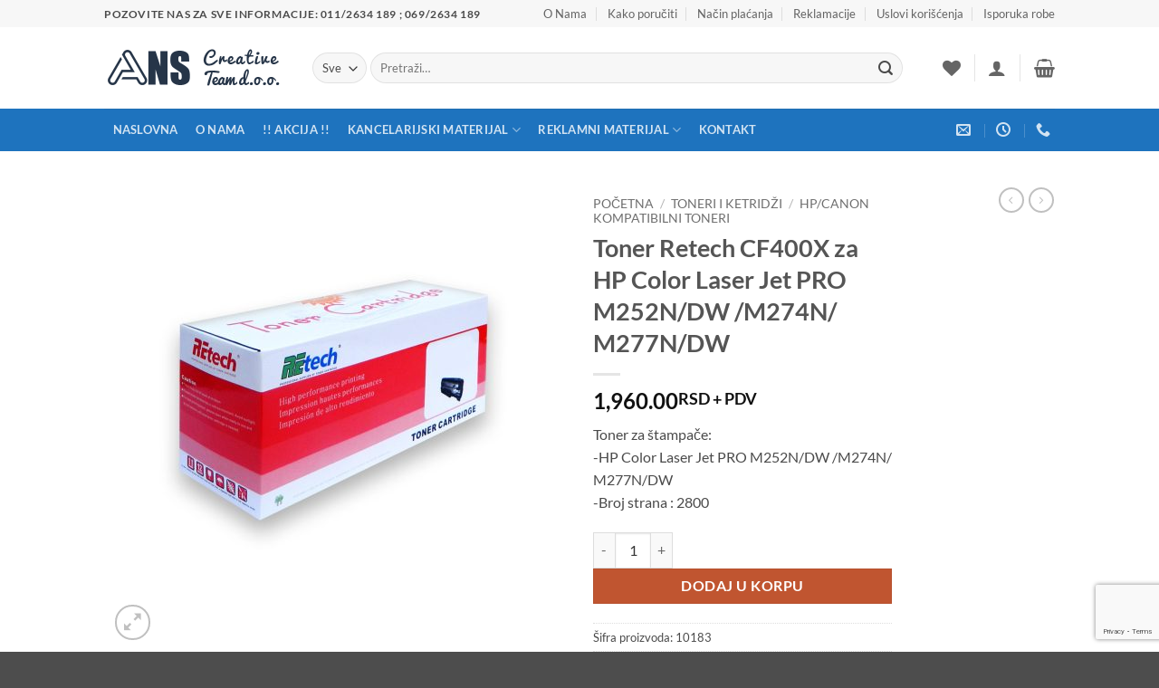

--- FILE ---
content_type: text/html; charset=UTF-8
request_url: https://ans.co.rs/product/toner-retech-cf400x-za-hp-color-laser-jet-pro-m252n-dw-m274n-m277n-dw/
body_size: 32433
content:
<!DOCTYPE html>
<html lang="sr-RS" class="loading-site no-js">
<head>
	<meta charset="UTF-8" />
	<link rel="profile" href="https://gmpg.org/xfn/11" />
	<link rel="pingback" href="https://ans.co.rs/xmlrpc.php" />

					<script>document.documentElement.className = document.documentElement.className + ' yes-js js_active js'</script>
			<script>(function(html){html.className = html.className.replace(/\bno-js\b/,'js')})(document.documentElement);</script>
<title>Toner Retech CF400X za HP Color Laser Jet PRO M252N/DW /M274N/ M277N/DW &#8211; ANS Creative Team</title>
<meta name='robots' content='max-image-preview:large' />
	<style>img:is([sizes="auto" i], [sizes^="auto," i]) { contain-intrinsic-size: 3000px 1500px }</style>
	<meta name="viewport" content="width=device-width, initial-scale=1" /><link rel='prefetch' href='https://ans.co.rs/wp-content/themes/flatsome/assets/js/flatsome.js?ver=e2eddd6c228105dac048' />
<link rel='prefetch' href='https://ans.co.rs/wp-content/themes/flatsome/assets/js/chunk.slider.js?ver=3.20.2' />
<link rel='prefetch' href='https://ans.co.rs/wp-content/themes/flatsome/assets/js/chunk.popups.js?ver=3.20.2' />
<link rel='prefetch' href='https://ans.co.rs/wp-content/themes/flatsome/assets/js/chunk.tooltips.js?ver=3.20.2' />
<link rel='prefetch' href='https://ans.co.rs/wp-content/themes/flatsome/assets/js/woocommerce.js?ver=1c9be63d628ff7c3ff4c' />
<link rel="alternate" type="application/rss+xml" title="ANS Creative Team &raquo; dovod" href="https://ans.co.rs/feed/" />
<script type="text/javascript">
/* <![CDATA[ */
window._wpemojiSettings = {"baseUrl":"https:\/\/s.w.org\/images\/core\/emoji\/16.0.1\/72x72\/","ext":".png","svgUrl":"https:\/\/s.w.org\/images\/core\/emoji\/16.0.1\/svg\/","svgExt":".svg","source":{"concatemoji":"https:\/\/ans.co.rs\/wp-includes\/js\/wp-emoji-release.min.js?ver=6.8.3"}};
/*! This file is auto-generated */
!function(s,n){var o,i,e;function c(e){try{var t={supportTests:e,timestamp:(new Date).valueOf()};sessionStorage.setItem(o,JSON.stringify(t))}catch(e){}}function p(e,t,n){e.clearRect(0,0,e.canvas.width,e.canvas.height),e.fillText(t,0,0);var t=new Uint32Array(e.getImageData(0,0,e.canvas.width,e.canvas.height).data),a=(e.clearRect(0,0,e.canvas.width,e.canvas.height),e.fillText(n,0,0),new Uint32Array(e.getImageData(0,0,e.canvas.width,e.canvas.height).data));return t.every(function(e,t){return e===a[t]})}function u(e,t){e.clearRect(0,0,e.canvas.width,e.canvas.height),e.fillText(t,0,0);for(var n=e.getImageData(16,16,1,1),a=0;a<n.data.length;a++)if(0!==n.data[a])return!1;return!0}function f(e,t,n,a){switch(t){case"flag":return n(e,"\ud83c\udff3\ufe0f\u200d\u26a7\ufe0f","\ud83c\udff3\ufe0f\u200b\u26a7\ufe0f")?!1:!n(e,"\ud83c\udde8\ud83c\uddf6","\ud83c\udde8\u200b\ud83c\uddf6")&&!n(e,"\ud83c\udff4\udb40\udc67\udb40\udc62\udb40\udc65\udb40\udc6e\udb40\udc67\udb40\udc7f","\ud83c\udff4\u200b\udb40\udc67\u200b\udb40\udc62\u200b\udb40\udc65\u200b\udb40\udc6e\u200b\udb40\udc67\u200b\udb40\udc7f");case"emoji":return!a(e,"\ud83e\udedf")}return!1}function g(e,t,n,a){var r="undefined"!=typeof WorkerGlobalScope&&self instanceof WorkerGlobalScope?new OffscreenCanvas(300,150):s.createElement("canvas"),o=r.getContext("2d",{willReadFrequently:!0}),i=(o.textBaseline="top",o.font="600 32px Arial",{});return e.forEach(function(e){i[e]=t(o,e,n,a)}),i}function t(e){var t=s.createElement("script");t.src=e,t.defer=!0,s.head.appendChild(t)}"undefined"!=typeof Promise&&(o="wpEmojiSettingsSupports",i=["flag","emoji"],n.supports={everything:!0,everythingExceptFlag:!0},e=new Promise(function(e){s.addEventListener("DOMContentLoaded",e,{once:!0})}),new Promise(function(t){var n=function(){try{var e=JSON.parse(sessionStorage.getItem(o));if("object"==typeof e&&"number"==typeof e.timestamp&&(new Date).valueOf()<e.timestamp+604800&&"object"==typeof e.supportTests)return e.supportTests}catch(e){}return null}();if(!n){if("undefined"!=typeof Worker&&"undefined"!=typeof OffscreenCanvas&&"undefined"!=typeof URL&&URL.createObjectURL&&"undefined"!=typeof Blob)try{var e="postMessage("+g.toString()+"("+[JSON.stringify(i),f.toString(),p.toString(),u.toString()].join(",")+"));",a=new Blob([e],{type:"text/javascript"}),r=new Worker(URL.createObjectURL(a),{name:"wpTestEmojiSupports"});return void(r.onmessage=function(e){c(n=e.data),r.terminate(),t(n)})}catch(e){}c(n=g(i,f,p,u))}t(n)}).then(function(e){for(var t in e)n.supports[t]=e[t],n.supports.everything=n.supports.everything&&n.supports[t],"flag"!==t&&(n.supports.everythingExceptFlag=n.supports.everythingExceptFlag&&n.supports[t]);n.supports.everythingExceptFlag=n.supports.everythingExceptFlag&&!n.supports.flag,n.DOMReady=!1,n.readyCallback=function(){n.DOMReady=!0}}).then(function(){return e}).then(function(){var e;n.supports.everything||(n.readyCallback(),(e=n.source||{}).concatemoji?t(e.concatemoji):e.wpemoji&&e.twemoji&&(t(e.twemoji),t(e.wpemoji)))}))}((window,document),window._wpemojiSettings);
/* ]]> */
</script>
<style id='wp-emoji-styles-inline-css' type='text/css'>

	img.wp-smiley, img.emoji {
		display: inline !important;
		border: none !important;
		box-shadow: none !important;
		height: 1em !important;
		width: 1em !important;
		margin: 0 0.07em !important;
		vertical-align: -0.1em !important;
		background: none !important;
		padding: 0 !important;
	}
</style>
<style id='wp-block-library-inline-css' type='text/css'>
:root{--wp-admin-theme-color:#007cba;--wp-admin-theme-color--rgb:0,124,186;--wp-admin-theme-color-darker-10:#006ba1;--wp-admin-theme-color-darker-10--rgb:0,107,161;--wp-admin-theme-color-darker-20:#005a87;--wp-admin-theme-color-darker-20--rgb:0,90,135;--wp-admin-border-width-focus:2px;--wp-block-synced-color:#7a00df;--wp-block-synced-color--rgb:122,0,223;--wp-bound-block-color:var(--wp-block-synced-color)}@media (min-resolution:192dpi){:root{--wp-admin-border-width-focus:1.5px}}.wp-element-button{cursor:pointer}:root{--wp--preset--font-size--normal:16px;--wp--preset--font-size--huge:42px}:root .has-very-light-gray-background-color{background-color:#eee}:root .has-very-dark-gray-background-color{background-color:#313131}:root .has-very-light-gray-color{color:#eee}:root .has-very-dark-gray-color{color:#313131}:root .has-vivid-green-cyan-to-vivid-cyan-blue-gradient-background{background:linear-gradient(135deg,#00d084,#0693e3)}:root .has-purple-crush-gradient-background{background:linear-gradient(135deg,#34e2e4,#4721fb 50%,#ab1dfe)}:root .has-hazy-dawn-gradient-background{background:linear-gradient(135deg,#faaca8,#dad0ec)}:root .has-subdued-olive-gradient-background{background:linear-gradient(135deg,#fafae1,#67a671)}:root .has-atomic-cream-gradient-background{background:linear-gradient(135deg,#fdd79a,#004a59)}:root .has-nightshade-gradient-background{background:linear-gradient(135deg,#330968,#31cdcf)}:root .has-midnight-gradient-background{background:linear-gradient(135deg,#020381,#2874fc)}.has-regular-font-size{font-size:1em}.has-larger-font-size{font-size:2.625em}.has-normal-font-size{font-size:var(--wp--preset--font-size--normal)}.has-huge-font-size{font-size:var(--wp--preset--font-size--huge)}.has-text-align-center{text-align:center}.has-text-align-left{text-align:left}.has-text-align-right{text-align:right}#end-resizable-editor-section{display:none}.aligncenter{clear:both}.items-justified-left{justify-content:flex-start}.items-justified-center{justify-content:center}.items-justified-right{justify-content:flex-end}.items-justified-space-between{justify-content:space-between}.screen-reader-text{border:0;clip-path:inset(50%);height:1px;margin:-1px;overflow:hidden;padding:0;position:absolute;width:1px;word-wrap:normal!important}.screen-reader-text:focus{background-color:#ddd;clip-path:none;color:#444;display:block;font-size:1em;height:auto;left:5px;line-height:normal;padding:15px 23px 14px;text-decoration:none;top:5px;width:auto;z-index:100000}html :where(.has-border-color){border-style:solid}html :where([style*=border-top-color]){border-top-style:solid}html :where([style*=border-right-color]){border-right-style:solid}html :where([style*=border-bottom-color]){border-bottom-style:solid}html :where([style*=border-left-color]){border-left-style:solid}html :where([style*=border-width]){border-style:solid}html :where([style*=border-top-width]){border-top-style:solid}html :where([style*=border-right-width]){border-right-style:solid}html :where([style*=border-bottom-width]){border-bottom-style:solid}html :where([style*=border-left-width]){border-left-style:solid}html :where(img[class*=wp-image-]){height:auto;max-width:100%}:where(figure){margin:0 0 1em}html :where(.is-position-sticky){--wp-admin--admin-bar--position-offset:var(--wp-admin--admin-bar--height,0px)}@media screen and (max-width:600px){html :where(.is-position-sticky){--wp-admin--admin-bar--position-offset:0px}}
</style>
<link rel='stylesheet' id='contact-form-7-css' href='https://ans.co.rs/wp-content/plugins/contact-form-7/includes/css/styles.css?ver=6.1.1' type='text/css' media='all' />
<link rel='stylesheet' id='photoswipe-css' href='https://ans.co.rs/wp-content/plugins/woocommerce/assets/css/photoswipe/photoswipe.min.css?ver=10.2.1' type='text/css' media='all' />
<link rel='stylesheet' id='photoswipe-default-skin-css' href='https://ans.co.rs/wp-content/plugins/woocommerce/assets/css/photoswipe/default-skin/default-skin.min.css?ver=10.2.1' type='text/css' media='all' />
<style id='woocommerce-inline-inline-css' type='text/css'>
.woocommerce form .form-row .required { visibility: visible; }
</style>
<link rel='stylesheet' id='brands-styles-css' href='https://ans.co.rs/wp-content/plugins/woocommerce/assets/css/brands.css?ver=10.2.1' type='text/css' media='all' />
<link rel='stylesheet' id='flatsome-woocommerce-wishlist-css' href='https://ans.co.rs/wp-content/themes/flatsome/inc/integrations/wc-yith-wishlist/wishlist.css?ver=3.20.2' type='text/css' media='all' />
<link rel='stylesheet' id='dflip-style-css' href='https://ans.co.rs/wp-content/plugins/3d-flipbook-dflip-lite/assets/css/dflip.min.css?ver=2.3.75' type='text/css' media='all' />
<link rel='stylesheet' id='flatsome-main-css' href='https://ans.co.rs/wp-content/themes/flatsome/assets/css/flatsome.css?ver=3.20.2' type='text/css' media='all' />
<style id='flatsome-main-inline-css' type='text/css'>
@font-face {
				font-family: "fl-icons";
				font-display: block;
				src: url(https://ans.co.rs/wp-content/themes/flatsome/assets/css/icons/fl-icons.eot?v=3.20.2);
				src:
					url(https://ans.co.rs/wp-content/themes/flatsome/assets/css/icons/fl-icons.eot#iefix?v=3.20.2) format("embedded-opentype"),
					url(https://ans.co.rs/wp-content/themes/flatsome/assets/css/icons/fl-icons.woff2?v=3.20.2) format("woff2"),
					url(https://ans.co.rs/wp-content/themes/flatsome/assets/css/icons/fl-icons.ttf?v=3.20.2) format("truetype"),
					url(https://ans.co.rs/wp-content/themes/flatsome/assets/css/icons/fl-icons.woff?v=3.20.2) format("woff"),
					url(https://ans.co.rs/wp-content/themes/flatsome/assets/css/icons/fl-icons.svg?v=3.20.2#fl-icons) format("svg");
			}
</style>
<link rel='stylesheet' id='flatsome-shop-css' href='https://ans.co.rs/wp-content/themes/flatsome/assets/css/flatsome-shop.css?ver=3.20.2' type='text/css' media='all' />
<link rel='stylesheet' id='flatsome-style-css' href='https://ans.co.rs/wp-content/themes/flatsome-child/style.css?ver=3.0' type='text/css' media='all' />
<script type="text/javascript">
            window._nslDOMReady = (function () {
                const executedCallbacks = new Set();
            
                return function (callback) {
                    /**
                    * Third parties might dispatch DOMContentLoaded events, so we need to ensure that we only run our callback once!
                    */
                    if (executedCallbacks.has(callback)) return;
            
                    const wrappedCallback = function () {
                        if (executedCallbacks.has(callback)) return;
                        executedCallbacks.add(callback);
                        callback();
                    };
            
                    if (document.readyState === "complete" || document.readyState === "interactive") {
                        wrappedCallback();
                    } else {
                        document.addEventListener("DOMContentLoaded", wrappedCallback);
                    }
                };
            })();
        </script><script type="text/javascript" src="https://ans.co.rs/wp-includes/js/jquery/jquery.min.js?ver=3.7.1" id="jquery-core-js"></script>
<script type="text/javascript" src="https://ans.co.rs/wp-includes/js/jquery/jquery-migrate.min.js?ver=3.4.1" id="jquery-migrate-js"></script>
<script type="text/javascript" src="https://ans.co.rs/wp-content/plugins/woocommerce/assets/js/jquery-blockui/jquery.blockUI.min.js?ver=2.7.0-wc.10.2.1" id="jquery-blockui-js" data-wp-strategy="defer"></script>
<script type="text/javascript" id="wc-add-to-cart-js-extra">
/* <![CDATA[ */
var wc_add_to_cart_params = {"ajax_url":"\/wp-admin\/admin-ajax.php","wc_ajax_url":"\/?wc-ajax=%%endpoint%%","i18n_view_cart":"Pregled korpe","cart_url":"https:\/\/ans.co.rs\/cart\/","is_cart":"","cart_redirect_after_add":"no"};
/* ]]> */
</script>
<script type="text/javascript" src="https://ans.co.rs/wp-content/plugins/woocommerce/assets/js/frontend/add-to-cart.min.js?ver=10.2.1" id="wc-add-to-cart-js" defer="defer" data-wp-strategy="defer"></script>
<script type="text/javascript" src="https://ans.co.rs/wp-content/plugins/woocommerce/assets/js/photoswipe/photoswipe.min.js?ver=4.1.1-wc.10.2.1" id="photoswipe-js" defer="defer" data-wp-strategy="defer"></script>
<script type="text/javascript" src="https://ans.co.rs/wp-content/plugins/woocommerce/assets/js/photoswipe/photoswipe-ui-default.min.js?ver=4.1.1-wc.10.2.1" id="photoswipe-ui-default-js" defer="defer" data-wp-strategy="defer"></script>
<script type="text/javascript" id="wc-single-product-js-extra">
/* <![CDATA[ */
var wc_single_product_params = {"i18n_required_rating_text":"Ocenite","i18n_rating_options":["1 od 5 zvezdica","2 od 5 zvezdica","3 od 5 zvezdica","4 od 5 zvezdica","5 od 5 zvezdica"],"i18n_product_gallery_trigger_text":"Pogledajte galeriju slika preko celog ekrana","review_rating_required":"yes","flexslider":{"rtl":false,"animation":"slide","smoothHeight":true,"directionNav":false,"controlNav":"thumbnails","slideshow":false,"animationSpeed":500,"animationLoop":false,"allowOneSlide":false},"zoom_enabled":"","zoom_options":[],"photoswipe_enabled":"1","photoswipe_options":{"shareEl":false,"closeOnScroll":false,"history":false,"hideAnimationDuration":0,"showAnimationDuration":0},"flexslider_enabled":""};
/* ]]> */
</script>
<script type="text/javascript" src="https://ans.co.rs/wp-content/plugins/woocommerce/assets/js/frontend/single-product.min.js?ver=10.2.1" id="wc-single-product-js" defer="defer" data-wp-strategy="defer"></script>
<script type="text/javascript" src="https://ans.co.rs/wp-content/plugins/woocommerce/assets/js/js-cookie/js.cookie.min.js?ver=2.1.4-wc.10.2.1" id="js-cookie-js" data-wp-strategy="defer"></script>
<link rel="https://api.w.org/" href="https://ans.co.rs/wp-json/" /><link rel="alternate" title="JSON" type="application/json" href="https://ans.co.rs/wp-json/wp/v2/product/2267" /><link rel="EditURI" type="application/rsd+xml" title="RSD" href="https://ans.co.rs/xmlrpc.php?rsd" />
<meta name="generator" content="WordPress 6.8.3" />
<meta name="generator" content="WooCommerce 10.2.1" />
<link rel="canonical" href="https://ans.co.rs/product/toner-retech-cf400x-za-hp-color-laser-jet-pro-m252n-dw-m274n-m277n-dw/" />
<link rel='shortlink' href='https://ans.co.rs/?p=2267' />
<link rel="alternate" title="oEmbed (JSON)" type="application/json+oembed" href="https://ans.co.rs/wp-json/oembed/1.0/embed?url=https%3A%2F%2Fans.co.rs%2Fproduct%2Ftoner-retech-cf400x-za-hp-color-laser-jet-pro-m252n-dw-m274n-m277n-dw%2F" />
<link rel="alternate" title="oEmbed (XML)" type="text/xml+oembed" href="https://ans.co.rs/wp-json/oembed/1.0/embed?url=https%3A%2F%2Fans.co.rs%2Fproduct%2Ftoner-retech-cf400x-za-hp-color-laser-jet-pro-m252n-dw-m274n-m277n-dw%2F&#038;format=xml" />
	<noscript><style>.woocommerce-product-gallery{ opacity: 1 !important; }</style></noscript>
	<link rel="icon" href="https://ans.co.rs/wp-content/uploads/2020/04/cropped-ans_favicion-32x32.png" sizes="32x32" />
<link rel="icon" href="https://ans.co.rs/wp-content/uploads/2020/04/cropped-ans_favicion-192x192.png" sizes="192x192" />
<link rel="apple-touch-icon" href="https://ans.co.rs/wp-content/uploads/2020/04/cropped-ans_favicion-180x180.png" />
<meta name="msapplication-TileImage" content="https://ans.co.rs/wp-content/uploads/2020/04/cropped-ans_favicion-270x270.png" />
<style id="custom-css" type="text/css">:root {--primary-color: #446084;--fs-color-primary: #446084;--fs-color-secondary: #C05530;--fs-color-success: #627D47;--fs-color-alert: #b20000;--fs-color-base: #4a4a4a;--fs-experimental-link-color: #334862;--fs-experimental-link-color-hover: #111;}.tooltipster-base {--tooltip-color: #fff;--tooltip-bg-color: #000;}.off-canvas-right .mfp-content, .off-canvas-left .mfp-content {--drawer-width: 300px;}.off-canvas .mfp-content.off-canvas-cart {--drawer-width: 360px;}.header-main{height: 90px}#logo img{max-height: 90px}#logo{width:200px;}.header-bottom{min-height: 34px}.header-top{min-height: 30px}.transparent .header-main{height: 90px}.transparent #logo img{max-height: 90px}.has-transparent + .page-title:first-of-type,.has-transparent + #main > .page-title,.has-transparent + #main > div > .page-title,.has-transparent + #main .page-header-wrapper:first-of-type .page-title{padding-top: 170px;}.header.show-on-scroll,.stuck .header-main{height:70px!important}.stuck #logo img{max-height: 70px!important}.search-form{ width: 94%;}.header-bottom {background-color: #1e73be}.stuck .header-main .nav > li > a{line-height: 50px }.header-bottom-nav > li > a{line-height: 47px }@media (max-width: 549px) {.header-main{height: 70px}#logo img{max-height: 70px}}.nav-dropdown{font-size:100%}.header-top{background-color:#f7f7f7!important;}body{font-family: Lato, sans-serif;}body {font-weight: 400;font-style: normal;}.nav > li > a {font-family: Lato, sans-serif;}.mobile-sidebar-levels-2 .nav > li > ul > li > a {font-family: Lato, sans-serif;}.nav > li > a,.mobile-sidebar-levels-2 .nav > li > ul > li > a {font-weight: 700;font-style: normal;}h1,h2,h3,h4,h5,h6,.heading-font, .off-canvas-center .nav-sidebar.nav-vertical > li > a{font-family: Lato, sans-serif;}h1,h2,h3,h4,h5,h6,.heading-font,.banner h1,.banner h2 {font-weight: 700;font-style: normal;}.alt-font{font-family: "Dancing Script", sans-serif;}.alt-font {font-weight: 400!important;font-style: normal!important;}.shop-page-title.featured-title .title-bg{ background-image: url(https://ans.co.rs/wp-content/uploads/2019/09/10000-Toner-Retech.jpg)!important;}@media screen and (min-width: 550px){.products .box-vertical .box-image{min-width: 247px!important;width: 247px!important;}}.nav-vertical-fly-out > li + li {border-top-width: 1px; border-top-style: solid;}.label-new.menu-item > a:after{content:"Novo";}.label-hot.menu-item > a:after{content:"TOP";}.label-sale.menu-item > a:after{content:"Sale";}.label-popular.menu-item > a:after{content:"Popular";}</style><style id="kirki-inline-styles">/* latin-ext */
@font-face {
  font-family: 'Lato';
  font-style: normal;
  font-weight: 400;
  font-display: swap;
  src: url(https://ans.co.rs/wp-content/fonts/lato/S6uyw4BMUTPHjxAwXjeu.woff2) format('woff2');
  unicode-range: U+0100-02BA, U+02BD-02C5, U+02C7-02CC, U+02CE-02D7, U+02DD-02FF, U+0304, U+0308, U+0329, U+1D00-1DBF, U+1E00-1E9F, U+1EF2-1EFF, U+2020, U+20A0-20AB, U+20AD-20C0, U+2113, U+2C60-2C7F, U+A720-A7FF;
}
/* latin */
@font-face {
  font-family: 'Lato';
  font-style: normal;
  font-weight: 400;
  font-display: swap;
  src: url(https://ans.co.rs/wp-content/fonts/lato/S6uyw4BMUTPHjx4wXg.woff2) format('woff2');
  unicode-range: U+0000-00FF, U+0131, U+0152-0153, U+02BB-02BC, U+02C6, U+02DA, U+02DC, U+0304, U+0308, U+0329, U+2000-206F, U+20AC, U+2122, U+2191, U+2193, U+2212, U+2215, U+FEFF, U+FFFD;
}
/* latin-ext */
@font-face {
  font-family: 'Lato';
  font-style: normal;
  font-weight: 700;
  font-display: swap;
  src: url(https://ans.co.rs/wp-content/fonts/lato/S6u9w4BMUTPHh6UVSwaPGR_p.woff2) format('woff2');
  unicode-range: U+0100-02BA, U+02BD-02C5, U+02C7-02CC, U+02CE-02D7, U+02DD-02FF, U+0304, U+0308, U+0329, U+1D00-1DBF, U+1E00-1E9F, U+1EF2-1EFF, U+2020, U+20A0-20AB, U+20AD-20C0, U+2113, U+2C60-2C7F, U+A720-A7FF;
}
/* latin */
@font-face {
  font-family: 'Lato';
  font-style: normal;
  font-weight: 700;
  font-display: swap;
  src: url(https://ans.co.rs/wp-content/fonts/lato/S6u9w4BMUTPHh6UVSwiPGQ.woff2) format('woff2');
  unicode-range: U+0000-00FF, U+0131, U+0152-0153, U+02BB-02BC, U+02C6, U+02DA, U+02DC, U+0304, U+0308, U+0329, U+2000-206F, U+20AC, U+2122, U+2191, U+2193, U+2212, U+2215, U+FEFF, U+FFFD;
}/* vietnamese */
@font-face {
  font-family: 'Dancing Script';
  font-style: normal;
  font-weight: 400;
  font-display: swap;
  src: url(https://ans.co.rs/wp-content/fonts/dancing-script/If2cXTr6YS-zF4S-kcSWSVi_sxjsohD9F50Ruu7BMSo3Rep8ltA.woff2) format('woff2');
  unicode-range: U+0102-0103, U+0110-0111, U+0128-0129, U+0168-0169, U+01A0-01A1, U+01AF-01B0, U+0300-0301, U+0303-0304, U+0308-0309, U+0323, U+0329, U+1EA0-1EF9, U+20AB;
}
/* latin-ext */
@font-face {
  font-family: 'Dancing Script';
  font-style: normal;
  font-weight: 400;
  font-display: swap;
  src: url(https://ans.co.rs/wp-content/fonts/dancing-script/If2cXTr6YS-zF4S-kcSWSVi_sxjsohD9F50Ruu7BMSo3ROp8ltA.woff2) format('woff2');
  unicode-range: U+0100-02BA, U+02BD-02C5, U+02C7-02CC, U+02CE-02D7, U+02DD-02FF, U+0304, U+0308, U+0329, U+1D00-1DBF, U+1E00-1E9F, U+1EF2-1EFF, U+2020, U+20A0-20AB, U+20AD-20C0, U+2113, U+2C60-2C7F, U+A720-A7FF;
}
/* latin */
@font-face {
  font-family: 'Dancing Script';
  font-style: normal;
  font-weight: 400;
  font-display: swap;
  src: url(https://ans.co.rs/wp-content/fonts/dancing-script/If2cXTr6YS-zF4S-kcSWSVi_sxjsohD9F50Ruu7BMSo3Sup8.woff2) format('woff2');
  unicode-range: U+0000-00FF, U+0131, U+0152-0153, U+02BB-02BC, U+02C6, U+02DA, U+02DC, U+0304, U+0308, U+0329, U+2000-206F, U+20AC, U+2122, U+2191, U+2193, U+2212, U+2215, U+FEFF, U+FFFD;
}</style></head>

<body data-rsssl=1 class="wp-singular product-template-default single single-product postid-2267 wp-theme-flatsome wp-child-theme-flatsome-child theme-flatsome woocommerce woocommerce-page woocommerce-no-js lightbox nav-dropdown-has-arrow nav-dropdown-has-shadow nav-dropdown-has-border">


<a class="skip-link screen-reader-text" href="#main">Preskoči na sadržaj</a>

<div id="wrapper">

	
	<header id="header" class="header has-sticky sticky-jump">
		<div class="header-wrapper">
			<div id="top-bar" class="header-top hide-for-sticky">
    <div class="flex-row container">
      <div class="flex-col hide-for-medium flex-left">
          <ul class="nav nav-left medium-nav-center nav-small  nav-divided">
              <li class="html custom html_topbar_left"><strong class="uppercase">POZOVITE NAS ZA SVE INFORMACIJE: 011/2634 189 ; 069/2634 189</strong></li>          </ul>
      </div>

      <div class="flex-col hide-for-medium flex-center">
          <ul class="nav nav-center nav-small  nav-divided">
                        </ul>
      </div>

      <div class="flex-col hide-for-medium flex-right">
         <ul class="nav top-bar-nav nav-right nav-small  nav-divided">
              <li id="menu-item-250" class="menu-item menu-item-type-post_type menu-item-object-page menu-item-250 menu-item-design-default"><a href="https://ans.co.rs/o-nama/" class="nav-top-link">O Nama</a></li>
<li id="menu-item-2515" class="menu-item menu-item-type-custom menu-item-object-custom menu-item-2515 menu-item-design-default"><a href="#" class="nav-top-link">Kako poručiti</a></li>
<li id="menu-item-2613" class="menu-item menu-item-type-post_type menu-item-object-page menu-item-2613 menu-item-design-default"><a href="https://ans.co.rs/nacin-placanja/" class="nav-top-link">Način plaćanja</a></li>
<li id="menu-item-2612" class="menu-item menu-item-type-post_type menu-item-object-page menu-item-2612 menu-item-design-default"><a href="https://ans.co.rs/reklamacije/" class="nav-top-link">Reklamacije</a></li>
<li id="menu-item-2611" class="menu-item menu-item-type-post_type menu-item-object-page menu-item-2611 menu-item-design-default"><a href="https://ans.co.rs/uslovi-koriscenja/" class="nav-top-link">Uslovi korišćenja</a></li>
<li id="menu-item-2610" class="menu-item menu-item-type-post_type menu-item-object-page menu-item-2610 menu-item-design-default"><a href="https://ans.co.rs/isporuka-robe/" class="nav-top-link">Isporuka robe</a></li>
          </ul>
      </div>

            <div class="flex-col show-for-medium flex-grow">
          <ul class="nav nav-center nav-small mobile-nav  nav-divided">
              <li class="html custom html_topbar_left"><strong class="uppercase">POZOVITE NAS ZA SVE INFORMACIJE: 011/2634 189 ; 069/2634 189</strong></li>          </ul>
      </div>
      
    </div>
</div>
<div id="masthead" class="header-main ">
      <div class="header-inner flex-row container logo-left medium-logo-center" role="navigation">

          <!-- Logo -->
          <div id="logo" class="flex-col logo">
            
<!-- Header logo -->
<a href="https://ans.co.rs/" title="ANS Creative Team - Kancelarijski materijal" rel="home">
		<img width="400" height="84" src="https://ans.co.rs/wp-content/uploads/2019/04/ans-logo-v.png" class="header_logo header-logo" alt="ANS Creative Team"/><img  width="400" height="84" src="https://ans.co.rs/wp-content/uploads/2019/04/ans-logo-v.png" class="header-logo-dark" alt="ANS Creative Team"/></a>
          </div>

          <!-- Mobile Left Elements -->
          <div class="flex-col show-for-medium flex-left">
            <ul class="mobile-nav nav nav-left ">
              <li class="nav-icon has-icon">
			<a href="#" class="is-small" data-open="#main-menu" data-pos="left" data-bg="main-menu-overlay" role="button" aria-label="Menu" aria-controls="main-menu" aria-expanded="false" aria-haspopup="dialog" data-flatsome-role-button>
			<i class="icon-menu" aria-hidden="true"></i>			<span class="menu-title uppercase hide-for-small">Menu</span>		</a>
	</li>
            </ul>
          </div>

          <!-- Left Elements -->
          <div class="flex-col hide-for-medium flex-left
            flex-grow">
            <ul class="header-nav header-nav-main nav nav-left  nav-uppercase" >
              <li class="header-search-form search-form html relative has-icon">
	<div class="header-search-form-wrapper">
		<div class="searchform-wrapper ux-search-box relative form-flat is-normal"><form role="search" method="get" class="searchform" action="https://ans.co.rs/">
	<div class="flex-row relative">
					<div class="flex-col search-form-categories">
				<select class="search_categories resize-select mb-0" name="product_cat"><option value="" selected='selected'>Sve</option><option value="biro-masine">Biro mašine</option><option value="higijena">Higijena</option><option value="kancelarijski-materijal">Kancelarijski materijal</option><option value="papir">Papir</option><option value="pc-oprema">PC oprema</option><option value="prezentacija">Prezentacija</option><option value="pribor-za-pisanje">Pribor za pisanje</option><option value="skolski-pribor">Školski pribor</option><option value="toneri-i-ketridzi">Toneri i ketridži</option></select>			</div>
						<div class="flex-col flex-grow">
			<label class="screen-reader-text" for="woocommerce-product-search-field-0">Pretraga za:</label>
			<input type="search" id="woocommerce-product-search-field-0" class="search-field mb-0" placeholder="Pretraži&hellip;" value="" name="s" />
			<input type="hidden" name="post_type" value="product" />
					</div>
		<div class="flex-col">
			<button type="submit" value="Pretraži" class="ux-search-submit submit-button secondary button  icon mb-0" aria-label="Submit">
				<i class="icon-search" aria-hidden="true"></i>			</button>
		</div>
	</div>
	<div class="live-search-results text-left z-top"></div>
</form>
</div>	</div>
</li>
            </ul>
          </div>

          <!-- Right Elements -->
          <div class="flex-col hide-for-medium flex-right">
            <ul class="header-nav header-nav-main nav nav-right  nav-uppercase">
              <li class="header-wishlist-icon">
			<a href="https://ans.co.rs/product/toner-retech-cf400x-za-hp-color-laser-jet-pro-m252n-dw-m274n-m277n-dw/" class="wishlist-link" title="Wishlist" aria-label="Wishlist">
						<i class="wishlist-icon icon-heart" aria-hidden="true"></i>		</a>
	</li>
<li class="header-divider"></li>
<li class="account-item has-icon">

	<a href="https://ans.co.rs/my-account/" class="nav-top-link nav-top-not-logged-in is-small is-small" title="Uloguj se" role="button" data-open="#login-form-popup" aria-label="Uloguj se" aria-controls="login-form-popup" aria-expanded="false" aria-haspopup="dialog" data-flatsome-role-button>
		<i class="icon-user" aria-hidden="true"></i>	</a>




</li>
<li class="header-divider"></li><li class="cart-item has-icon has-dropdown">

<a href="https://ans.co.rs/cart/" class="header-cart-link nav-top-link is-small" title="Korpa" aria-label="Pregled korpe" aria-expanded="false" aria-haspopup="true" role="button" data-flatsome-role-button>


    <i class="icon-shopping-basket" aria-hidden="true" data-icon-label="0"></i>  </a>

 <ul class="nav-dropdown nav-dropdown-default">
    <li class="html widget_shopping_cart">
      <div class="widget_shopping_cart_content">
        

	<div class="ux-mini-cart-empty flex flex-row-col text-center pt pb">
				<div class="ux-mini-cart-empty-icon">
			<svg aria-hidden="true" xmlns="http://www.w3.org/2000/svg" viewBox="0 0 17 19" style="opacity:.1;height:80px;">
				<path d="M8.5 0C6.7 0 5.3 1.2 5.3 2.7v2H2.1c-.3 0-.6.3-.7.7L0 18.2c0 .4.2.8.6.8h15.7c.4 0 .7-.3.7-.7v-.1L15.6 5.4c0-.3-.3-.6-.7-.6h-3.2v-2c0-1.6-1.4-2.8-3.2-2.8zM6.7 2.7c0-.8.8-1.4 1.8-1.4s1.8.6 1.8 1.4v2H6.7v-2zm7.5 3.4 1.3 11.5h-14L2.8 6.1h2.5v1.4c0 .4.3.7.7.7.4 0 .7-.3.7-.7V6.1h3.5v1.4c0 .4.3.7.7.7s.7-.3.7-.7V6.1h2.6z" fill-rule="evenodd" clip-rule="evenodd" fill="currentColor"></path>
			</svg>
		</div>
				<p class="woocommerce-mini-cart__empty-message empty">Nema proizvoda u korpi.</p>
					<p class="return-to-shop">
				<a class="button primary wc-backward" href="https://ans.co.rs/prodavnica/">
					Nazad u prodavnicu				</a>
			</p>
				</div>


      </div>
    </li>
     </ul>

</li>
            </ul>
          </div>

          <!-- Mobile Right Elements -->
          <div class="flex-col show-for-medium flex-right">
            <ul class="mobile-nav nav nav-right ">
              <li class="cart-item has-icon">


		<a href="https://ans.co.rs/cart/" class="header-cart-link nav-top-link is-small off-canvas-toggle" title="Korpa" aria-label="Pregled korpe" aria-expanded="false" aria-haspopup="dialog" role="button" data-open="#cart-popup" data-class="off-canvas-cart" data-pos="right" aria-controls="cart-popup" data-flatsome-role-button>

  	<i class="icon-shopping-basket" aria-hidden="true" data-icon-label="0"></i>  </a>


  <!-- Cart Sidebar Popup -->
  <div id="cart-popup" class="mfp-hide">
  <div class="cart-popup-inner inner-padding cart-popup-inner--sticky">
      <div class="cart-popup-title text-center">
          <span class="heading-font uppercase">Korpa</span>
          <div class="is-divider"></div>
      </div>
	  <div class="widget_shopping_cart">
		  <div class="widget_shopping_cart_content">
			  

	<div class="ux-mini-cart-empty flex flex-row-col text-center pt pb">
				<div class="ux-mini-cart-empty-icon">
			<svg aria-hidden="true" xmlns="http://www.w3.org/2000/svg" viewBox="0 0 17 19" style="opacity:.1;height:80px;">
				<path d="M8.5 0C6.7 0 5.3 1.2 5.3 2.7v2H2.1c-.3 0-.6.3-.7.7L0 18.2c0 .4.2.8.6.8h15.7c.4 0 .7-.3.7-.7v-.1L15.6 5.4c0-.3-.3-.6-.7-.6h-3.2v-2c0-1.6-1.4-2.8-3.2-2.8zM6.7 2.7c0-.8.8-1.4 1.8-1.4s1.8.6 1.8 1.4v2H6.7v-2zm7.5 3.4 1.3 11.5h-14L2.8 6.1h2.5v1.4c0 .4.3.7.7.7.4 0 .7-.3.7-.7V6.1h3.5v1.4c0 .4.3.7.7.7s.7-.3.7-.7V6.1h2.6z" fill-rule="evenodd" clip-rule="evenodd" fill="currentColor"></path>
			</svg>
		</div>
				<p class="woocommerce-mini-cart__empty-message empty">Nema proizvoda u korpi.</p>
					<p class="return-to-shop">
				<a class="button primary wc-backward" href="https://ans.co.rs/prodavnica/">
					Nazad u prodavnicu				</a>
			</p>
				</div>


		  </div>
	  </div>
               </div>
  </div>

</li>
            </ul>
          </div>

      </div>

            <div class="container"><div class="top-divider full-width"></div></div>
      </div>
<div id="wide-nav" class="header-bottom wide-nav nav-dark hide-for-medium">
    <div class="flex-row container">

                        <div class="flex-col hide-for-medium flex-left">
                <ul class="nav header-nav header-bottom-nav nav-left  nav-box nav-uppercase">
                    <li id="menu-item-240" class="menu-item menu-item-type-post_type menu-item-object-page menu-item-home menu-item-240 menu-item-design-default"><a href="https://ans.co.rs/" class="nav-top-link">Naslovna</a></li>
<li id="menu-item-263" class="menu-item menu-item-type-post_type menu-item-object-page menu-item-263 menu-item-design-default"><a href="https://ans.co.rs/o-nama/" class="nav-top-link">O nama</a></li>
<li id="menu-item-2490" class="menu-item menu-item-type-post_type menu-item-object-page menu-item-2490 menu-item-design-default"><a href="https://ans.co.rs/akcija/" class="nav-top-link">!! Akcija !!</a></li>
<li id="menu-item-228" class="menu-item menu-item-type-post_type menu-item-object-page menu-item-has-children current_page_parent menu-item-228 menu-item-design-default has-dropdown"><a href="https://ans.co.rs/prodavnica/" class="nav-top-link" aria-expanded="false" aria-haspopup="menu">KANCELARIJSKI MATERIJAL<i class="icon-angle-down" aria-hidden="true"></i></a>
<ul class="sub-menu nav-dropdown nav-dropdown-default">
	<li id="menu-item-2452" class="menu-item menu-item-type-taxonomy menu-item-object-product_cat menu-item-2452"><a href="https://ans.co.rs/product-category/higijena/">Higijena</a></li>
	<li id="menu-item-2453" class="menu-item menu-item-type-taxonomy menu-item-object-product_cat menu-item-2453"><a href="https://ans.co.rs/product-category/biro-masine/">Biro mašine</a></li>
	<li id="menu-item-2454" class="menu-item menu-item-type-taxonomy menu-item-object-product_cat menu-item-2454"><a href="https://ans.co.rs/product-category/kancelarijski-materijal/">Kancelarijski materijal</a></li>
	<li id="menu-item-2455" class="menu-item menu-item-type-taxonomy menu-item-object-product_cat menu-item-2455"><a href="https://ans.co.rs/product-category/papir/">Papir</a></li>
	<li id="menu-item-2456" class="menu-item menu-item-type-taxonomy menu-item-object-product_cat menu-item-2456"><a href="https://ans.co.rs/product-category/pc-oprema/">PC oprema</a></li>
	<li id="menu-item-2458" class="menu-item menu-item-type-taxonomy menu-item-object-product_cat menu-item-2458"><a href="https://ans.co.rs/product-category/prezentacija/">Prezentacija</a></li>
	<li id="menu-item-2459" class="menu-item menu-item-type-taxonomy menu-item-object-product_cat menu-item-2459"><a href="https://ans.co.rs/product-category/pribor-za-pisanje/">Pribor za pisanje</a></li>
	<li id="menu-item-2460" class="menu-item menu-item-type-taxonomy menu-item-object-product_cat menu-item-2460"><a href="https://ans.co.rs/product-category/skolski-pribor/">Školski pribor</a></li>
	<li id="menu-item-2461" class="menu-item menu-item-type-taxonomy menu-item-object-product_cat current-product-ancestor current_page_parent menu-item-2461"><a href="https://ans.co.rs/product-category/toneri-i-ketridzi/">Toneri i ketridži</a></li>
</ul>
</li>
<li id="menu-item-3370" class="menu-item menu-item-type-post_type menu-item-object-page menu-item-has-children menu-item-3370 menu-item-design-default has-dropdown"><a href="https://ans.co.rs/rokovnici-i-kalendari-2025/" class="nav-top-link" aria-expanded="false" aria-haspopup="menu">Reklamni materijal<i class="icon-angle-down" aria-hidden="true"></i></a>
<ul class="sub-menu nav-dropdown nav-dropdown-default">
	<li id="menu-item-3752" class="menu-item menu-item-type-post_type menu-item-object-page menu-item-3752"><a href="https://ans.co.rs/katalog-2024-2/">Katalog rokovnici i kalendari</a></li>
	<li id="menu-item-3083" class="menu-item menu-item-type-post_type menu-item-object-page menu-item-3083"><a href="https://ans.co.rs/rokovnici-i-kalendari-2025/">Katalog promotivnih poklona</a></li>
</ul>
</li>
<li id="menu-item-262" class="menu-item menu-item-type-post_type menu-item-object-page menu-item-262 menu-item-design-default"><a href="https://ans.co.rs/kontakt/" class="nav-top-link">Kontakt</a></li>
                </ul>
            </div>
            
            
                        <div class="flex-col hide-for-medium flex-right flex-grow">
              <ul class="nav header-nav header-bottom-nav nav-right  nav-box nav-uppercase">
                   <li class="header-contact-wrapper">
		<ul id="header-contact" class="nav medium-nav-center nav-divided nav-uppercase header-contact">
		
						<li>
			  <a href="mailto:office@ans.co.rs" class="tooltip" title="office@ans.co.rs">
				  <i class="icon-envelop" aria-hidden="true" style="font-size:16px;"></i>			       <span>
			       				       </span>
			  </a>
			</li>
			
						<li>
			  <a href="#" onclick="event.preventDefault()" class="tooltip" title="08:00 - 17:00 | Nedeljom ne radimo ">
			  	   <i class="icon-clock" aria-hidden="true" style="font-size:16px;"></i>			        <span></span>
			  </a>
			 </li>
			
						<li>
			  <a href="tel:+ 381 (11) 2634 189" class="tooltip" title="+ 381 (11) 2634 189">
			     <i class="icon-phone" aria-hidden="true" style="font-size:16px;"></i>			      <span></span>
			  </a>
			</li>
			
				</ul>
</li>
              </ul>
            </div>
            
            
    </div>
</div>

<div class="header-bg-container fill"><div class="header-bg-image fill"></div><div class="header-bg-color fill"></div></div>		</div>
	</header>

	
	<main id="main" class="">

	<div class="shop-container">

		
			<div class="container">
	<div class="woocommerce-notices-wrapper"></div></div>
<div id="product-2267" class="product type-product post-2267 status-publish first instock product_cat-hp-canon-kompatibilni-toneri has-post-thumbnail shipping-taxable purchasable product-type-simple">
	<div class="product-container">

<div class="product-main">
	<div class="row content-row mb-0">

		<div class="product-gallery col large-6">
						
<div class="product-images relative mb-half has-hover woocommerce-product-gallery woocommerce-product-gallery--with-images woocommerce-product-gallery--columns-4 images" data-columns="4">

  <div class="badge-container is-larger absolute left top z-1">

</div>

  <div class="image-tools absolute top show-on-hover right z-3">
    		<div class="wishlist-icon">
			<button class="wishlist-button button is-outline circle icon" aria-label="Wishlist">
				<i class="icon-heart" aria-hidden="true"></i>			</button>
			<div class="wishlist-popup dark">
				
<div
	class="yith-wcwl-add-to-wishlist add-to-wishlist-2267 yith-wcwl-add-to-wishlist--link-style yith-wcwl-add-to-wishlist--single wishlist-fragment on-first-load"
	data-fragment-ref="2267"
	data-fragment-options="{&quot;base_url&quot;:&quot;&quot;,&quot;product_id&quot;:2267,&quot;parent_product_id&quot;:0,&quot;product_type&quot;:&quot;simple&quot;,&quot;is_single&quot;:true,&quot;in_default_wishlist&quot;:false,&quot;show_view&quot;:true,&quot;browse_wishlist_text&quot;:&quot;Browse Wishlist&quot;,&quot;already_in_wishslist_text&quot;:&quot;The product is already in the wishlist!&quot;,&quot;product_added_text&quot;:&quot;Product added!&quot;,&quot;available_multi_wishlist&quot;:false,&quot;disable_wishlist&quot;:false,&quot;show_count&quot;:false,&quot;ajax_loading&quot;:false,&quot;loop_position&quot;:false,&quot;item&quot;:&quot;add_to_wishlist&quot;}"
>
			
			<!-- ADD TO WISHLIST -->
			
<div class="yith-wcwl-add-button">
		<a
		href="?add_to_wishlist=2267&#038;_wpnonce=3b74cb812d"
		class="add_to_wishlist single_add_to_wishlist"
		data-product-id="2267"
		data-product-type="simple"
		data-original-product-id="0"
		data-title="Add to Wishlist"
		rel="nofollow"
	>
		<svg id="yith-wcwl-icon-heart-outline" class="yith-wcwl-icon-svg" fill="none" stroke-width="1.5" stroke="currentColor" viewBox="0 0 24 24" xmlns="http://www.w3.org/2000/svg">
  <path stroke-linecap="round" stroke-linejoin="round" d="M21 8.25c0-2.485-2.099-4.5-4.688-4.5-1.935 0-3.597 1.126-4.312 2.733-.715-1.607-2.377-2.733-4.313-2.733C5.1 3.75 3 5.765 3 8.25c0 7.22 9 12 9 12s9-4.78 9-12Z"></path>
</svg>		<span>Add to Wishlist</span>
	</a>
</div>

			<!-- COUNT TEXT -->
			
			</div>
			</div>
		</div>
		  </div>

  <div class="woocommerce-product-gallery__wrapper product-gallery-slider slider slider-nav-small mb-half"
        data-flickity-options='{
                "cellAlign": "center",
                "wrapAround": true,
                "autoPlay": false,
                "prevNextButtons":true,
                "adaptiveHeight": true,
                "imagesLoaded": true,
                "lazyLoad": 1,
                "dragThreshold" : 15,
                "pageDots": false,
                "rightToLeft": false       }'>
    <div data-thumb="https://ans.co.rs/wp-content/uploads/2019/09/10000-Toner-Retech-100x100.jpg" data-thumb-alt="Toner Retech CF400X za HP Color Laser Jet PRO M252N/DW /M274N/ M277N/DW" data-thumb-srcset="https://ans.co.rs/wp-content/uploads/2019/09/10000-Toner-Retech-100x100.jpg 100w, https://ans.co.rs/wp-content/uploads/2019/09/10000-Toner-Retech-510x510.jpg 510w, https://ans.co.rs/wp-content/uploads/2019/09/10000-Toner-Retech-280x280.jpg 280w, https://ans.co.rs/wp-content/uploads/2019/09/10000-Toner-Retech-400x400.jpg 400w, https://ans.co.rs/wp-content/uploads/2019/09/10000-Toner-Retech-768x768.jpg 768w, https://ans.co.rs/wp-content/uploads/2019/09/10000-Toner-Retech-800x800.jpg 800w, https://ans.co.rs/wp-content/uploads/2019/09/10000-Toner-Retech.jpg 1000w"  data-thumb-sizes="(max-width: 100px) 100vw, 100px" class="woocommerce-product-gallery__image slide first"><a href="https://ans.co.rs/wp-content/uploads/2019/09/10000-Toner-Retech.jpg"><img width="510" height="510" src="https://ans.co.rs/wp-content/uploads/2019/09/10000-Toner-Retech-510x510.jpg" class="wp-post-image ux-skip-lazy" alt="Toner Retech CF400X za HP Color Laser Jet PRO M252N/DW /M274N/ M277N/DW" data-caption="" data-src="https://ans.co.rs/wp-content/uploads/2019/09/10000-Toner-Retech.jpg" data-large_image="https://ans.co.rs/wp-content/uploads/2019/09/10000-Toner-Retech.jpg" data-large_image_width="1000" data-large_image_height="1000" decoding="async" fetchpriority="high" srcset="https://ans.co.rs/wp-content/uploads/2019/09/10000-Toner-Retech-510x510.jpg 510w, https://ans.co.rs/wp-content/uploads/2019/09/10000-Toner-Retech-100x100.jpg 100w, https://ans.co.rs/wp-content/uploads/2019/09/10000-Toner-Retech-280x280.jpg 280w, https://ans.co.rs/wp-content/uploads/2019/09/10000-Toner-Retech-400x400.jpg 400w, https://ans.co.rs/wp-content/uploads/2019/09/10000-Toner-Retech-768x768.jpg 768w, https://ans.co.rs/wp-content/uploads/2019/09/10000-Toner-Retech-800x800.jpg 800w, https://ans.co.rs/wp-content/uploads/2019/09/10000-Toner-Retech.jpg 1000w" sizes="(max-width: 510px) 100vw, 510px" /></a></div>  </div>

  <div class="image-tools absolute bottom left z-3">
    <a role="button" href="#product-zoom" class="zoom-button button is-outline circle icon tooltip hide-for-small" title="Uvećaj" aria-label="Uvećaj" data-flatsome-role-button><i class="icon-expand" aria-hidden="true"></i></a>  </div>
</div>

					</div>
		<div class="product-info summary col-fit col entry-summary product-summary">
			<nav class="woocommerce-breadcrumb breadcrumbs uppercase" aria-label="Breadcrumb"><a href="https://ans.co.rs">Početna</a> <span class="divider">&#47;</span> <a href="https://ans.co.rs/product-category/toneri-i-ketridzi/">Toneri i ketridži</a> <span class="divider">&#47;</span> <a href="https://ans.co.rs/product-category/toneri-i-ketridzi/hp-canon-kompatibilni-toneri/">HP/Canon kompatibilni toneri</a></nav><h1 class="product-title product_title entry-title">
	Toner Retech CF400X za HP Color Laser Jet PRO M252N/DW /M274N/ M277N/DW</h1>

	<div class="is-divider small"></div>
<ul class="next-prev-thumbs is-small show-for-medium">         <li class="prod-dropdown has-dropdown">
               <a href="https://ans.co.rs/product/toner-retech-cf402x-za-hp-color-laser-jet-pro-m252n-dw-m274n-m277n-dw/" rel="next" class="button icon is-outline circle" aria-label="Next product">
                  <i class="icon-angle-left" aria-hidden="true"></i>              </a>
              <div class="nav-dropdown">
                <a title="Toner Retech CF402X za HP Color Laser Jet PRO M252N/DW /M274N/ M277N/DW" href="https://ans.co.rs/product/toner-retech-cf402x-za-hp-color-laser-jet-pro-m252n-dw-m274n-m277n-dw/">
                <img width="100" height="100" src="https://ans.co.rs/wp-content/uploads/2019/09/10000-Toner-Retech-100x100.jpg" class="attachment-woocommerce_gallery_thumbnail size-woocommerce_gallery_thumbnail wp-post-image" alt="" decoding="async" srcset="https://ans.co.rs/wp-content/uploads/2019/09/10000-Toner-Retech-100x100.jpg 100w, https://ans.co.rs/wp-content/uploads/2019/09/10000-Toner-Retech-510x510.jpg 510w, https://ans.co.rs/wp-content/uploads/2019/09/10000-Toner-Retech-280x280.jpg 280w, https://ans.co.rs/wp-content/uploads/2019/09/10000-Toner-Retech-400x400.jpg 400w, https://ans.co.rs/wp-content/uploads/2019/09/10000-Toner-Retech-768x768.jpg 768w, https://ans.co.rs/wp-content/uploads/2019/09/10000-Toner-Retech-800x800.jpg 800w, https://ans.co.rs/wp-content/uploads/2019/09/10000-Toner-Retech.jpg 1000w" sizes="(max-width: 100px) 100vw, 100px" /></a>
              </div>
          </li>
               <li class="prod-dropdown has-dropdown">
               <a href="https://ans.co.rs/product/toner-retech-ce400x-bk-za-hp-color-laserjet-m551-m575/" rel="previous" class="button icon is-outline circle" aria-label="Previous product">
                  <i class="icon-angle-right" aria-hidden="true"></i>              </a>
              <div class="nav-dropdown">
                  <a title="Toner Retech CE400X BK za HP Color LaserJet M551/M575" href="https://ans.co.rs/product/toner-retech-ce400x-bk-za-hp-color-laserjet-m551-m575/">
                  <img width="100" height="100" src="https://ans.co.rs/wp-content/uploads/2019/09/10000-Toner-Retech-100x100.jpg" class="attachment-woocommerce_gallery_thumbnail size-woocommerce_gallery_thumbnail wp-post-image" alt="" decoding="async" srcset="https://ans.co.rs/wp-content/uploads/2019/09/10000-Toner-Retech-100x100.jpg 100w, https://ans.co.rs/wp-content/uploads/2019/09/10000-Toner-Retech-510x510.jpg 510w, https://ans.co.rs/wp-content/uploads/2019/09/10000-Toner-Retech-280x280.jpg 280w, https://ans.co.rs/wp-content/uploads/2019/09/10000-Toner-Retech-400x400.jpg 400w, https://ans.co.rs/wp-content/uploads/2019/09/10000-Toner-Retech-768x768.jpg 768w, https://ans.co.rs/wp-content/uploads/2019/09/10000-Toner-Retech-800x800.jpg 800w, https://ans.co.rs/wp-content/uploads/2019/09/10000-Toner-Retech.jpg 1000w" sizes="(max-width: 100px) 100vw, 100px" /></a>
              </div>
          </li>
      </ul><div class="price-wrapper">
	<p class="price product-page-price ">
  <span class="woocommerce-Price-amount amount"><bdi>1,960.00<span class="woocommerce-Price-currencySymbol"> RSD + PDV</span></bdi></span></p>
</div>
<div class="product-short-description">
	<p>Toner za štampače:<br />
-HP Color Laser Jet PRO M252N/DW /M274N/ M277N/DW<br />
-Broj strana : 2800</p>
</div>
 
	
	<form class="cart" action="https://ans.co.rs/product/toner-retech-cf400x-za-hp-color-laser-jet-pro-m252n-dw-m274n-m277n-dw/" method="post" enctype='multipart/form-data'>
		
			<div class="ux-quantity quantity buttons_added">
		<input type="button" value="-" class="ux-quantity__button ux-quantity__button--minus button minus is-form" aria-label="Smanji količinu Toner Retech CF400X za HP Color Laser Jet PRO M252N/DW /M274N/ M277N/DW">				<label class="screen-reader-text" for="quantity_6977be51e4e39">Toner Retech CF400X za HP Color Laser Jet PRO M252N/DW /M274N/ M277N/DW količina</label>
		<input
			type="number"
						id="quantity_6977be51e4e39"
			class="input-text qty text"
			name="quantity"
			value="1"
			aria-label="Količina proizvoda"
						min="1"
			max=""
							step="1"
				placeholder=""
				inputmode="numeric"
				autocomplete="off"
					/>
				<input type="button" value="+" class="ux-quantity__button ux-quantity__button--plus button plus is-form" aria-label="Povećaj količinu Toner Retech CF400X za HP Color Laser Jet PRO M252N/DW /M274N/ M277N/DW">	</div>
	
		<button type="submit" name="add-to-cart" value="2267" class="single_add_to_cart_button button alt">Dodaj u korpu</button>

			</form>

	
<div class="product_meta">

	
	
		<span class="sku_wrapper">Šifra proizvoda: <span class="sku">10183</span></span>

	
	<span class="posted_in">Kategorija: <a href="https://ans.co.rs/product-category/toneri-i-ketridzi/hp-canon-kompatibilni-toneri/" rel="tag">HP/Canon kompatibilni toneri</a></span>
	
	
</div>
<div class="social-icons share-icons share-row relative icon-style-outline" ><a href="whatsapp://send?text=Toner%20Retech%20CF400X%20za%20HP%20Color%20Laser%20Jet%20PRO%20M252N%2FDW%20%2FM274N%2F%20M277N%2FDW - https://ans.co.rs/product/toner-retech-cf400x-za-hp-color-laser-jet-pro-m252n-dw-m274n-m277n-dw/" data-action="share/whatsapp/share" class="icon button circle is-outline tooltip whatsapp show-for-medium" title="Share on WhatsApp" aria-label="Share on WhatsApp"><i class="icon-whatsapp" aria-hidden="true"></i></a><a href="https://www.facebook.com/sharer.php?u=https://ans.co.rs/product/toner-retech-cf400x-za-hp-color-laser-jet-pro-m252n-dw-m274n-m277n-dw/" data-label="Facebook" onclick="window.open(this.href,this.title,'width=500,height=500,top=300px,left=300px'); return false;" target="_blank" class="icon button circle is-outline tooltip facebook" title="Share on Facebook" aria-label="Share on Facebook" rel="noopener nofollow"><i class="icon-facebook" aria-hidden="true"></i></a><a href="https://twitter.com/share?url=https://ans.co.rs/product/toner-retech-cf400x-za-hp-color-laser-jet-pro-m252n-dw-m274n-m277n-dw/" onclick="window.open(this.href,this.title,'width=500,height=500,top=300px,left=300px'); return false;" target="_blank" class="icon button circle is-outline tooltip twitter" title="Share on Twitter" aria-label="Share on Twitter" rel="noopener nofollow"><i class="icon-twitter" aria-hidden="true"></i></a><a href="mailto:?subject=Toner%20Retech%20CF400X%20za%20HP%20Color%20Laser%20Jet%20PRO%20M252N%2FDW%20%2FM274N%2F%20M277N%2FDW&body=Check%20this%20out%3A%20https%3A%2F%2Fans.co.rs%2Fproduct%2Ftoner-retech-cf400x-za-hp-color-laser-jet-pro-m252n-dw-m274n-m277n-dw%2F" class="icon button circle is-outline tooltip email" title="Email to a Friend" aria-label="Email to a Friend" rel="nofollow"><i class="icon-envelop" aria-hidden="true"></i></a><a href="https://pinterest.com/pin/create/button?url=https://ans.co.rs/product/toner-retech-cf400x-za-hp-color-laser-jet-pro-m252n-dw-m274n-m277n-dw/&media=https://ans.co.rs/wp-content/uploads/2019/09/10000-Toner-Retech-800x800.jpg&description=Toner%20Retech%20CF400X%20za%20HP%20Color%20Laser%20Jet%20PRO%20M252N%2FDW%20%2FM274N%2F%20M277N%2FDW" onclick="window.open(this.href,this.title,'width=500,height=500,top=300px,left=300px'); return false;" target="_blank" class="icon button circle is-outline tooltip pinterest" title="Pin on Pinterest" aria-label="Pin on Pinterest" rel="noopener nofollow"><i class="icon-pinterest" aria-hidden="true"></i></a><a href="https://www.linkedin.com/shareArticle?mini=true&url=https://ans.co.rs/product/toner-retech-cf400x-za-hp-color-laser-jet-pro-m252n-dw-m274n-m277n-dw/&title=Toner%20Retech%20CF400X%20za%20HP%20Color%20Laser%20Jet%20PRO%20M252N%2FDW%20%2FM274N%2F%20M277N%2FDW" onclick="window.open(this.href,this.title,'width=500,height=500,top=300px,left=300px'); return false;" target="_blank" class="icon button circle is-outline tooltip linkedin" title="Share on LinkedIn" aria-label="Share on LinkedIn" rel="noopener nofollow"><i class="icon-linkedin" aria-hidden="true"></i></a></div>
		</div>


		<div id="product-sidebar" class="col large-2 hide-for-medium product-sidebar-small">
			<div class="hide-for-off-canvas" style="width:100%"><ul class="next-prev-thumbs is-small nav-right text-right">         <li class="prod-dropdown has-dropdown">
               <a href="https://ans.co.rs/product/toner-retech-cf402x-za-hp-color-laser-jet-pro-m252n-dw-m274n-m277n-dw/" rel="next" class="button icon is-outline circle" aria-label="Next product">
                  <i class="icon-angle-left" aria-hidden="true"></i>              </a>
              <div class="nav-dropdown">
                <a title="Toner Retech CF402X za HP Color Laser Jet PRO M252N/DW /M274N/ M277N/DW" href="https://ans.co.rs/product/toner-retech-cf402x-za-hp-color-laser-jet-pro-m252n-dw-m274n-m277n-dw/">
                <img width="100" height="100" src="https://ans.co.rs/wp-content/uploads/2019/09/10000-Toner-Retech-100x100.jpg" class="attachment-woocommerce_gallery_thumbnail size-woocommerce_gallery_thumbnail wp-post-image" alt="" decoding="async" loading="lazy" srcset="https://ans.co.rs/wp-content/uploads/2019/09/10000-Toner-Retech-100x100.jpg 100w, https://ans.co.rs/wp-content/uploads/2019/09/10000-Toner-Retech-510x510.jpg 510w, https://ans.co.rs/wp-content/uploads/2019/09/10000-Toner-Retech-280x280.jpg 280w, https://ans.co.rs/wp-content/uploads/2019/09/10000-Toner-Retech-400x400.jpg 400w, https://ans.co.rs/wp-content/uploads/2019/09/10000-Toner-Retech-768x768.jpg 768w, https://ans.co.rs/wp-content/uploads/2019/09/10000-Toner-Retech-800x800.jpg 800w, https://ans.co.rs/wp-content/uploads/2019/09/10000-Toner-Retech.jpg 1000w" sizes="auto, (max-width: 100px) 100vw, 100px" /></a>
              </div>
          </li>
               <li class="prod-dropdown has-dropdown">
               <a href="https://ans.co.rs/product/toner-retech-ce400x-bk-za-hp-color-laserjet-m551-m575/" rel="previous" class="button icon is-outline circle" aria-label="Previous product">
                  <i class="icon-angle-right" aria-hidden="true"></i>              </a>
              <div class="nav-dropdown">
                  <a title="Toner Retech CE400X BK za HP Color LaserJet M551/M575" href="https://ans.co.rs/product/toner-retech-ce400x-bk-za-hp-color-laserjet-m551-m575/">
                  <img width="100" height="100" src="https://ans.co.rs/wp-content/uploads/2019/09/10000-Toner-Retech-100x100.jpg" class="attachment-woocommerce_gallery_thumbnail size-woocommerce_gallery_thumbnail wp-post-image" alt="" decoding="async" loading="lazy" srcset="https://ans.co.rs/wp-content/uploads/2019/09/10000-Toner-Retech-100x100.jpg 100w, https://ans.co.rs/wp-content/uploads/2019/09/10000-Toner-Retech-510x510.jpg 510w, https://ans.co.rs/wp-content/uploads/2019/09/10000-Toner-Retech-280x280.jpg 280w, https://ans.co.rs/wp-content/uploads/2019/09/10000-Toner-Retech-400x400.jpg 400w, https://ans.co.rs/wp-content/uploads/2019/09/10000-Toner-Retech-768x768.jpg 768w, https://ans.co.rs/wp-content/uploads/2019/09/10000-Toner-Retech-800x800.jpg 800w, https://ans.co.rs/wp-content/uploads/2019/09/10000-Toner-Retech.jpg 1000w" sizes="auto, (max-width: 100px) 100vw, 100px" /></a>
              </div>
          </li>
      </ul></div>		</div>

	</div>
</div>

<div class="product-footer">
	<div class="container">
		
	<div class="woocommerce-tabs wc-tabs-wrapper container tabbed-content">
		<ul class="tabs wc-tabs product-tabs small-nav-collapse nav nav-uppercase nav-line nav-left" role="tablist">
							<li role="presentation" class="description_tab active" id="tab-title-description">
					<a href="#tab-description" role="tab" aria-selected="true" aria-controls="tab-description">
						Opis					</a>
				</li>
									</ul>
		<div class="tab-panels">
							<div class="woocommerce-Tabs-panel woocommerce-Tabs-panel--description panel entry-content active" id="tab-description" role="tabpanel" aria-labelledby="tab-title-description">
										

<p>Toner za štampače:<br />
-HP Color Laser Jet PRO M252N/DW /M274N/ M277N/DW<br />
-Broj strana : 2800</p>
				</div>
							
					</div>
	</div>


	<div class="related related-products-wrapper product-section">
		
					<h3 class="product-section-title container-width product-section-title-related pt-half pb-half uppercase">
				Povezani proizvodi			</h3>
		
		
  
    <div class="row large-columns-4 medium-columns-3 small-columns-2 row-small slider row-slider slider-nav-reveal slider-nav-push"  data-flickity-options='{&quot;imagesLoaded&quot;: true, &quot;groupCells&quot;: &quot;100%&quot;, &quot;dragThreshold&quot; : 5, &quot;cellAlign&quot;: &quot;left&quot;,&quot;wrapAround&quot;: true,&quot;prevNextButtons&quot;: true,&quot;percentPosition&quot;: true,&quot;pageDots&quot;: false, &quot;rightToLeft&quot;: false, &quot;autoPlay&quot; : false}' >

  
		<div class="product-small col has-hover product type-product post-2117 status-publish instock product_cat-hp-canon-kompatibilni-toneri has-post-thumbnail shipping-taxable purchasable product-type-simple">
	<div class="col-inner">
	
<div class="badge-container absolute left top z-1">

</div>
	<div class="product-small box ">
		<div class="box-image">
			<div class="image-fade_in_back">
				<a href="https://ans.co.rs/product/toner-master-color-q5949a-q7553a-za-hp-laser-jet-univerzalni-1160-1320-320n-1320t-1320nw-1320tn-p2015-p2015dn-p2015n-p2015x-canon-crg-708/">
					<img width="247" height="296" src="https://ans.co.rs/wp-content/uploads/2019/09/10001-Toner-MasterColor-247x296.jpg" class="attachment-woocommerce_thumbnail size-woocommerce_thumbnail" alt="Toner Master Color Q5949A/ Q7553A za HP Laser Jet UNIVERZALNI 1160/ 1320/ 320N/ 1320T/ 1320NW/ 1320TN/ P2015/ P2015DN/ P2015N/ P2015X/Canon CRG-708" decoding="async" loading="lazy" />				</a>
			</div>
			<div class="image-tools is-small top right show-on-hover">
						<div class="wishlist-icon">
			<button class="wishlist-button button is-outline circle icon" aria-label="Wishlist">
				<i class="icon-heart" aria-hidden="true"></i>			</button>
			<div class="wishlist-popup dark">
				
<div
	class="yith-wcwl-add-to-wishlist add-to-wishlist-2117 yith-wcwl-add-to-wishlist--link-style wishlist-fragment on-first-load"
	data-fragment-ref="2117"
	data-fragment-options="{&quot;base_url&quot;:&quot;&quot;,&quot;product_id&quot;:2117,&quot;parent_product_id&quot;:0,&quot;product_type&quot;:&quot;simple&quot;,&quot;is_single&quot;:false,&quot;in_default_wishlist&quot;:false,&quot;show_view&quot;:false,&quot;browse_wishlist_text&quot;:&quot;Browse Wishlist&quot;,&quot;already_in_wishslist_text&quot;:&quot;The product is already in the wishlist!&quot;,&quot;product_added_text&quot;:&quot;Product added!&quot;,&quot;available_multi_wishlist&quot;:false,&quot;disable_wishlist&quot;:false,&quot;show_count&quot;:false,&quot;ajax_loading&quot;:false,&quot;loop_position&quot;:false,&quot;item&quot;:&quot;add_to_wishlist&quot;}"
>
			
			<!-- ADD TO WISHLIST -->
			
<div class="yith-wcwl-add-button">
		<a
		href="?add_to_wishlist=2117&#038;_wpnonce=3b74cb812d"
		class="add_to_wishlist single_add_to_wishlist"
		data-product-id="2117"
		data-product-type="simple"
		data-original-product-id="0"
		data-title="Add to Wishlist"
		rel="nofollow"
	>
		<svg id="yith-wcwl-icon-heart-outline" class="yith-wcwl-icon-svg" fill="none" stroke-width="1.5" stroke="currentColor" viewBox="0 0 24 24" xmlns="http://www.w3.org/2000/svg">
  <path stroke-linecap="round" stroke-linejoin="round" d="M21 8.25c0-2.485-2.099-4.5-4.688-4.5-1.935 0-3.597 1.126-4.312 2.733-.715-1.607-2.377-2.733-4.313-2.733C5.1 3.75 3 5.765 3 8.25c0 7.22 9 12 9 12s9-4.78 9-12Z"></path>
</svg>		<span>Add to Wishlist</span>
	</a>
</div>

			<!-- COUNT TEXT -->
			
			</div>
			</div>
		</div>
					</div>
			<div class="image-tools is-small hide-for-small bottom left show-on-hover">
							</div>
			<div class="image-tools grid-tools text-center hide-for-small bottom hover-slide-in show-on-hover">
				<a href="#quick-view" class="quick-view" role="button" data-prod="2117" aria-haspopup="dialog" aria-expanded="false" data-flatsome-role-button>Brzi pregled</a>			</div>
					</div>

		<div class="box-text box-text-products">
			<div class="title-wrapper">		<p class="category uppercase is-smaller no-text-overflow product-cat op-8">
			HP/Canon kompatibilni toneri		</p>
	<p class="name product-title woocommerce-loop-product__title"><a href="https://ans.co.rs/product/toner-master-color-q5949a-q7553a-za-hp-laser-jet-univerzalni-1160-1320-320n-1320t-1320nw-1320tn-p2015-p2015dn-p2015n-p2015x-canon-crg-708/" class="woocommerce-LoopProduct-link woocommerce-loop-product__link">Toner Master Color Q5949A/ Q7553A za HP Laser Jet UNIVERZALNI 1160/ 1320/ 320N/ 1320T/ 1320NW/ 1320TN/ P2015/ P2015DN/ P2015N/ P2015X/Canon CRG-708</a></p></div><div class="price-wrapper">
	<span class="price"><span class="woocommerce-Price-amount amount"><bdi>1,405.00<span class="woocommerce-Price-currencySymbol"> RSD + PDV</span></bdi></span></span>
</div>		</div>
	</div>
		</div>
</div><div class="product-small col has-hover product type-product post-2108 status-publish instock product_cat-hp-canon-kompatibilni-toneri has-post-thumbnail shipping-taxable purchasable product-type-simple">
	<div class="col-inner">
	
<div class="badge-container absolute left top z-1">

</div>
	<div class="product-small box ">
		<div class="box-image">
			<div class="image-fade_in_back">
				<a href="https://ans.co.rs/product/toner-master-color-ce505a-za-hp-laser-jet-p2030-p2035-p2035d-p2050-p2055d-p2055n-p2055x-canon-crg-719-lbp-6300-6650-c-exv-40-ir-1133/">
					<img width="247" height="296" src="https://ans.co.rs/wp-content/uploads/2019/09/10001-Toner-MasterColor-247x296.jpg" class="attachment-woocommerce_thumbnail size-woocommerce_thumbnail" alt="Toner Master Color CE505A za HP Laser Jet P2030 / P2035/ P2035D/ P2050/ P2055d/ P2055n/ P2055x/ Canon CRG-719 LBP 6300/ 6650/ C-EXV 40/ IR 1133" decoding="async" loading="lazy" />				</a>
			</div>
			<div class="image-tools is-small top right show-on-hover">
						<div class="wishlist-icon">
			<button class="wishlist-button button is-outline circle icon" aria-label="Wishlist">
				<i class="icon-heart" aria-hidden="true"></i>			</button>
			<div class="wishlist-popup dark">
				
<div
	class="yith-wcwl-add-to-wishlist add-to-wishlist-2108 yith-wcwl-add-to-wishlist--link-style wishlist-fragment on-first-load"
	data-fragment-ref="2108"
	data-fragment-options="{&quot;base_url&quot;:&quot;&quot;,&quot;product_id&quot;:2108,&quot;parent_product_id&quot;:0,&quot;product_type&quot;:&quot;simple&quot;,&quot;is_single&quot;:false,&quot;in_default_wishlist&quot;:false,&quot;show_view&quot;:false,&quot;browse_wishlist_text&quot;:&quot;Browse Wishlist&quot;,&quot;already_in_wishslist_text&quot;:&quot;The product is already in the wishlist!&quot;,&quot;product_added_text&quot;:&quot;Product added!&quot;,&quot;available_multi_wishlist&quot;:false,&quot;disable_wishlist&quot;:false,&quot;show_count&quot;:false,&quot;ajax_loading&quot;:false,&quot;loop_position&quot;:false,&quot;item&quot;:&quot;add_to_wishlist&quot;}"
>
			
			<!-- ADD TO WISHLIST -->
			
<div class="yith-wcwl-add-button">
		<a
		href="?add_to_wishlist=2108&#038;_wpnonce=3b74cb812d"
		class="add_to_wishlist single_add_to_wishlist"
		data-product-id="2108"
		data-product-type="simple"
		data-original-product-id="0"
		data-title="Add to Wishlist"
		rel="nofollow"
	>
		<svg id="yith-wcwl-icon-heart-outline" class="yith-wcwl-icon-svg" fill="none" stroke-width="1.5" stroke="currentColor" viewBox="0 0 24 24" xmlns="http://www.w3.org/2000/svg">
  <path stroke-linecap="round" stroke-linejoin="round" d="M21 8.25c0-2.485-2.099-4.5-4.688-4.5-1.935 0-3.597 1.126-4.312 2.733-.715-1.607-2.377-2.733-4.313-2.733C5.1 3.75 3 5.765 3 8.25c0 7.22 9 12 9 12s9-4.78 9-12Z"></path>
</svg>		<span>Add to Wishlist</span>
	</a>
</div>

			<!-- COUNT TEXT -->
			
			</div>
			</div>
		</div>
					</div>
			<div class="image-tools is-small hide-for-small bottom left show-on-hover">
							</div>
			<div class="image-tools grid-tools text-center hide-for-small bottom hover-slide-in show-on-hover">
				<a href="#quick-view" class="quick-view" role="button" data-prod="2108" aria-haspopup="dialog" aria-expanded="false" data-flatsome-role-button>Brzi pregled</a>			</div>
					</div>

		<div class="box-text box-text-products">
			<div class="title-wrapper">		<p class="category uppercase is-smaller no-text-overflow product-cat op-8">
			HP/Canon kompatibilni toneri		</p>
	<p class="name product-title woocommerce-loop-product__title"><a href="https://ans.co.rs/product/toner-master-color-ce505a-za-hp-laser-jet-p2030-p2035-p2035d-p2050-p2055d-p2055n-p2055x-canon-crg-719-lbp-6300-6650-c-exv-40-ir-1133/" class="woocommerce-LoopProduct-link woocommerce-loop-product__link">Toner Master Color CE505A za HP Laser Jet P2030 / P2035/ P2035D/ P2050/ P2055d/ P2055n/ P2055x/ Canon CRG-719 LBP 6300/ 6650/ C-EXV 40/ IR 1133</a></p></div><div class="price-wrapper">
	<span class="price"><span class="woocommerce-Price-amount amount"><bdi>1,300.00<span class="woocommerce-Price-currencySymbol"> RSD + PDV</span></bdi></span></span>
</div>		</div>
	</div>
		</div>
</div><div class="product-small col has-hover product type-product post-2126 status-publish last instock product_cat-hp-canon-kompatibilni-toneri has-post-thumbnail shipping-taxable purchasable product-type-simple">
	<div class="col-inner">
	
<div class="badge-container absolute left top z-1">

</div>
	<div class="product-small box ">
		<div class="box-image">
			<div class="image-fade_in_back">
				<a href="https://ans.co.rs/product/toner-master-color-cc364a-za-hp-laser-jet-p4014-p4014n-hp4015-p4015n-p4015tn-p4015tn-p4015x-p4515n-p4515tn-p4515x-universal-with-ce390a/">
					<img width="247" height="296" src="https://ans.co.rs/wp-content/uploads/2019/09/10001-Toner-MasterColor-247x296.jpg" class="attachment-woocommerce_thumbnail size-woocommerce_thumbnail" alt="Toner Master Color CC364A za HP Laser Jet P4014/ P4014N/ HP4015/ P4015N/ P4015TN / P4015TN /P4015X/ P4515N/ P4515TN/ P4515X universal with CE390A" decoding="async" loading="lazy" />				</a>
			</div>
			<div class="image-tools is-small top right show-on-hover">
						<div class="wishlist-icon">
			<button class="wishlist-button button is-outline circle icon" aria-label="Wishlist">
				<i class="icon-heart" aria-hidden="true"></i>			</button>
			<div class="wishlist-popup dark">
				
<div
	class="yith-wcwl-add-to-wishlist add-to-wishlist-2126 yith-wcwl-add-to-wishlist--link-style wishlist-fragment on-first-load"
	data-fragment-ref="2126"
	data-fragment-options="{&quot;base_url&quot;:&quot;&quot;,&quot;product_id&quot;:2126,&quot;parent_product_id&quot;:0,&quot;product_type&quot;:&quot;simple&quot;,&quot;is_single&quot;:false,&quot;in_default_wishlist&quot;:false,&quot;show_view&quot;:false,&quot;browse_wishlist_text&quot;:&quot;Browse Wishlist&quot;,&quot;already_in_wishslist_text&quot;:&quot;The product is already in the wishlist!&quot;,&quot;product_added_text&quot;:&quot;Product added!&quot;,&quot;available_multi_wishlist&quot;:false,&quot;disable_wishlist&quot;:false,&quot;show_count&quot;:false,&quot;ajax_loading&quot;:false,&quot;loop_position&quot;:false,&quot;item&quot;:&quot;add_to_wishlist&quot;}"
>
			
			<!-- ADD TO WISHLIST -->
			
<div class="yith-wcwl-add-button">
		<a
		href="?add_to_wishlist=2126&#038;_wpnonce=3b74cb812d"
		class="add_to_wishlist single_add_to_wishlist"
		data-product-id="2126"
		data-product-type="simple"
		data-original-product-id="0"
		data-title="Add to Wishlist"
		rel="nofollow"
	>
		<svg id="yith-wcwl-icon-heart-outline" class="yith-wcwl-icon-svg" fill="none" stroke-width="1.5" stroke="currentColor" viewBox="0 0 24 24" xmlns="http://www.w3.org/2000/svg">
  <path stroke-linecap="round" stroke-linejoin="round" d="M21 8.25c0-2.485-2.099-4.5-4.688-4.5-1.935 0-3.597 1.126-4.312 2.733-.715-1.607-2.377-2.733-4.313-2.733C5.1 3.75 3 5.765 3 8.25c0 7.22 9 12 9 12s9-4.78 9-12Z"></path>
</svg>		<span>Add to Wishlist</span>
	</a>
</div>

			<!-- COUNT TEXT -->
			
			</div>
			</div>
		</div>
					</div>
			<div class="image-tools is-small hide-for-small bottom left show-on-hover">
							</div>
			<div class="image-tools grid-tools text-center hide-for-small bottom hover-slide-in show-on-hover">
				<a href="#quick-view" class="quick-view" role="button" data-prod="2126" aria-haspopup="dialog" aria-expanded="false" data-flatsome-role-button>Brzi pregled</a>			</div>
					</div>

		<div class="box-text box-text-products">
			<div class="title-wrapper">		<p class="category uppercase is-smaller no-text-overflow product-cat op-8">
			HP/Canon kompatibilni toneri		</p>
	<p class="name product-title woocommerce-loop-product__title"><a href="https://ans.co.rs/product/toner-master-color-cc364a-za-hp-laser-jet-p4014-p4014n-hp4015-p4015n-p4015tn-p4015tn-p4015x-p4515n-p4515tn-p4515x-universal-with-ce390a/" class="woocommerce-LoopProduct-link woocommerce-loop-product__link">Toner Master Color CC364A za HP Laser Jet P4014/ P4014N/ HP4015/ P4015N/ P4015TN / P4015TN /P4015X/ P4515N/ P4515TN/ P4515X universal with CE390A</a></p></div><div class="price-wrapper">
	<span class="price"><span class="woocommerce-Price-amount amount"><bdi>2,645.00<span class="woocommerce-Price-currencySymbol"> RSD + PDV</span></bdi></span></span>
</div>		</div>
	</div>
		</div>
</div><div class="product-small col has-hover product type-product post-2122 status-publish first instock product_cat-hp-canon-kompatibilni-toneri has-post-thumbnail shipping-taxable purchasable product-type-simple">
	<div class="col-inner">
	
<div class="badge-container absolute left top z-1">

</div>
	<div class="product-small box ">
		<div class="box-image">
			<div class="image-fade_in_back">
				<a href="https://ans.co.rs/product/toner-master-color-q2610a-za-hp-laser-jet-2300-2300n-2300dn-2300d-2300dtn/">
					<img width="247" height="296" src="https://ans.co.rs/wp-content/uploads/2019/09/10001-Toner-MasterColor-247x296.jpg" class="attachment-woocommerce_thumbnail size-woocommerce_thumbnail" alt="Toner Master Color Q2610A za HP Laser Jet 2300/ 2300N/ 2300DN/ 2300D/ 2300DTN" decoding="async" loading="lazy" />				</a>
			</div>
			<div class="image-tools is-small top right show-on-hover">
						<div class="wishlist-icon">
			<button class="wishlist-button button is-outline circle icon" aria-label="Wishlist">
				<i class="icon-heart" aria-hidden="true"></i>			</button>
			<div class="wishlist-popup dark">
				
<div
	class="yith-wcwl-add-to-wishlist add-to-wishlist-2122 yith-wcwl-add-to-wishlist--link-style wishlist-fragment on-first-load"
	data-fragment-ref="2122"
	data-fragment-options="{&quot;base_url&quot;:&quot;&quot;,&quot;product_id&quot;:2122,&quot;parent_product_id&quot;:0,&quot;product_type&quot;:&quot;simple&quot;,&quot;is_single&quot;:false,&quot;in_default_wishlist&quot;:false,&quot;show_view&quot;:false,&quot;browse_wishlist_text&quot;:&quot;Browse Wishlist&quot;,&quot;already_in_wishslist_text&quot;:&quot;The product is already in the wishlist!&quot;,&quot;product_added_text&quot;:&quot;Product added!&quot;,&quot;available_multi_wishlist&quot;:false,&quot;disable_wishlist&quot;:false,&quot;show_count&quot;:false,&quot;ajax_loading&quot;:false,&quot;loop_position&quot;:false,&quot;item&quot;:&quot;add_to_wishlist&quot;}"
>
			
			<!-- ADD TO WISHLIST -->
			
<div class="yith-wcwl-add-button">
		<a
		href="?add_to_wishlist=2122&#038;_wpnonce=3b74cb812d"
		class="add_to_wishlist single_add_to_wishlist"
		data-product-id="2122"
		data-product-type="simple"
		data-original-product-id="0"
		data-title="Add to Wishlist"
		rel="nofollow"
	>
		<svg id="yith-wcwl-icon-heart-outline" class="yith-wcwl-icon-svg" fill="none" stroke-width="1.5" stroke="currentColor" viewBox="0 0 24 24" xmlns="http://www.w3.org/2000/svg">
  <path stroke-linecap="round" stroke-linejoin="round" d="M21 8.25c0-2.485-2.099-4.5-4.688-4.5-1.935 0-3.597 1.126-4.312 2.733-.715-1.607-2.377-2.733-4.313-2.733C5.1 3.75 3 5.765 3 8.25c0 7.22 9 12 9 12s9-4.78 9-12Z"></path>
</svg>		<span>Add to Wishlist</span>
	</a>
</div>

			<!-- COUNT TEXT -->
			
			</div>
			</div>
		</div>
					</div>
			<div class="image-tools is-small hide-for-small bottom left show-on-hover">
							</div>
			<div class="image-tools grid-tools text-center hide-for-small bottom hover-slide-in show-on-hover">
				<a href="#quick-view" class="quick-view" role="button" data-prod="2122" aria-haspopup="dialog" aria-expanded="false" data-flatsome-role-button>Brzi pregled</a>			</div>
					</div>

		<div class="box-text box-text-products">
			<div class="title-wrapper">		<p class="category uppercase is-smaller no-text-overflow product-cat op-8">
			HP/Canon kompatibilni toneri		</p>
	<p class="name product-title woocommerce-loop-product__title"><a href="https://ans.co.rs/product/toner-master-color-q2610a-za-hp-laser-jet-2300-2300n-2300dn-2300d-2300dtn/" class="woocommerce-LoopProduct-link woocommerce-loop-product__link">Toner Master Color Q2610A za HP Laser Jet 2300/ 2300N/ 2300DN/ 2300D/ 2300DTN</a></p></div><div class="price-wrapper">
	<span class="price"><span class="woocommerce-Price-amount amount"><bdi>2,124.00<span class="woocommerce-Price-currencySymbol"> RSD + PDV</span></bdi></span></span>
</div>		</div>
	</div>
		</div>
</div><div class="product-small col has-hover product type-product post-2128 status-publish instock product_cat-hp-canon-kompatibilni-toneri has-post-thumbnail shipping-taxable purchasable product-type-simple">
	<div class="col-inner">
	
<div class="badge-container absolute left top z-1">

</div>
	<div class="product-small box ">
		<div class="box-image">
			<div class="image-fade_in_back">
				<a href="https://ans.co.rs/product/toner-master-color-c7115x-q2613x-q2624x-za-hp-laser-jet-1005/">
					<img width="247" height="296" src="https://ans.co.rs/wp-content/uploads/2019/09/10001-Toner-MasterColor-247x296.jpg" class="attachment-woocommerce_thumbnail size-woocommerce_thumbnail" alt="Toner Master Color C7115X/ Q2613X/ Q2624X za HP Laser Jet 1005" decoding="async" loading="lazy" />				</a>
			</div>
			<div class="image-tools is-small top right show-on-hover">
						<div class="wishlist-icon">
			<button class="wishlist-button button is-outline circle icon" aria-label="Wishlist">
				<i class="icon-heart" aria-hidden="true"></i>			</button>
			<div class="wishlist-popup dark">
				
<div
	class="yith-wcwl-add-to-wishlist add-to-wishlist-2128 yith-wcwl-add-to-wishlist--link-style wishlist-fragment on-first-load"
	data-fragment-ref="2128"
	data-fragment-options="{&quot;base_url&quot;:&quot;&quot;,&quot;product_id&quot;:2128,&quot;parent_product_id&quot;:0,&quot;product_type&quot;:&quot;simple&quot;,&quot;is_single&quot;:false,&quot;in_default_wishlist&quot;:false,&quot;show_view&quot;:false,&quot;browse_wishlist_text&quot;:&quot;Browse Wishlist&quot;,&quot;already_in_wishslist_text&quot;:&quot;The product is already in the wishlist!&quot;,&quot;product_added_text&quot;:&quot;Product added!&quot;,&quot;available_multi_wishlist&quot;:false,&quot;disable_wishlist&quot;:false,&quot;show_count&quot;:false,&quot;ajax_loading&quot;:false,&quot;loop_position&quot;:false,&quot;item&quot;:&quot;add_to_wishlist&quot;}"
>
			
			<!-- ADD TO WISHLIST -->
			
<div class="yith-wcwl-add-button">
		<a
		href="?add_to_wishlist=2128&#038;_wpnonce=3b74cb812d"
		class="add_to_wishlist single_add_to_wishlist"
		data-product-id="2128"
		data-product-type="simple"
		data-original-product-id="0"
		data-title="Add to Wishlist"
		rel="nofollow"
	>
		<svg id="yith-wcwl-icon-heart-outline" class="yith-wcwl-icon-svg" fill="none" stroke-width="1.5" stroke="currentColor" viewBox="0 0 24 24" xmlns="http://www.w3.org/2000/svg">
  <path stroke-linecap="round" stroke-linejoin="round" d="M21 8.25c0-2.485-2.099-4.5-4.688-4.5-1.935 0-3.597 1.126-4.312 2.733-.715-1.607-2.377-2.733-4.313-2.733C5.1 3.75 3 5.765 3 8.25c0 7.22 9 12 9 12s9-4.78 9-12Z"></path>
</svg>		<span>Add to Wishlist</span>
	</a>
</div>

			<!-- COUNT TEXT -->
			
			</div>
			</div>
		</div>
					</div>
			<div class="image-tools is-small hide-for-small bottom left show-on-hover">
							</div>
			<div class="image-tools grid-tools text-center hide-for-small bottom hover-slide-in show-on-hover">
				<a href="#quick-view" class="quick-view" role="button" data-prod="2128" aria-haspopup="dialog" aria-expanded="false" data-flatsome-role-button>Brzi pregled</a>			</div>
					</div>

		<div class="box-text box-text-products">
			<div class="title-wrapper">		<p class="category uppercase is-smaller no-text-overflow product-cat op-8">
			HP/Canon kompatibilni toneri		</p>
	<p class="name product-title woocommerce-loop-product__title"><a href="https://ans.co.rs/product/toner-master-color-c7115x-q2613x-q2624x-za-hp-laser-jet-1005/" class="woocommerce-LoopProduct-link woocommerce-loop-product__link">Toner Master Color C7115X/ Q2613X/ Q2624X za HP Laser Jet 1005</a></p></div><div class="price-wrapper">
	<span class="price"><span class="woocommerce-Price-amount amount"><bdi>1,500.00<span class="woocommerce-Price-currencySymbol"> RSD + PDV</span></bdi></span></span>
</div>		</div>
	</div>
		</div>
</div><div class="product-small col has-hover product type-product post-2123 status-publish instock product_cat-hp-canon-kompatibilni-toneri has-post-thumbnail shipping-taxable purchasable product-type-simple">
	<div class="col-inner">
	
<div class="badge-container absolute left top z-1">

</div>
	<div class="product-small box ">
		<div class="box-image">
			<div class="image-fade_in_back">
				<a href="https://ans.co.rs/product/toner-master-color-ce255x-za-hp-laser-jet-p3015-p3015d-p3015dn-p3015x/">
					<img width="247" height="296" src="https://ans.co.rs/wp-content/uploads/2019/09/10001-Toner-MasterColor-247x296.jpg" class="attachment-woocommerce_thumbnail size-woocommerce_thumbnail" alt="Toner Master Color CE255X za HP Laser Jet P3015/ P3015D/ P3015DN/ P3015X" decoding="async" loading="lazy" />				</a>
			</div>
			<div class="image-tools is-small top right show-on-hover">
						<div class="wishlist-icon">
			<button class="wishlist-button button is-outline circle icon" aria-label="Wishlist">
				<i class="icon-heart" aria-hidden="true"></i>			</button>
			<div class="wishlist-popup dark">
				
<div
	class="yith-wcwl-add-to-wishlist add-to-wishlist-2123 yith-wcwl-add-to-wishlist--link-style wishlist-fragment on-first-load"
	data-fragment-ref="2123"
	data-fragment-options="{&quot;base_url&quot;:&quot;&quot;,&quot;product_id&quot;:2123,&quot;parent_product_id&quot;:0,&quot;product_type&quot;:&quot;simple&quot;,&quot;is_single&quot;:false,&quot;in_default_wishlist&quot;:false,&quot;show_view&quot;:false,&quot;browse_wishlist_text&quot;:&quot;Browse Wishlist&quot;,&quot;already_in_wishslist_text&quot;:&quot;The product is already in the wishlist!&quot;,&quot;product_added_text&quot;:&quot;Product added!&quot;,&quot;available_multi_wishlist&quot;:false,&quot;disable_wishlist&quot;:false,&quot;show_count&quot;:false,&quot;ajax_loading&quot;:false,&quot;loop_position&quot;:false,&quot;item&quot;:&quot;add_to_wishlist&quot;}"
>
			
			<!-- ADD TO WISHLIST -->
			
<div class="yith-wcwl-add-button">
		<a
		href="?add_to_wishlist=2123&#038;_wpnonce=3b74cb812d"
		class="add_to_wishlist single_add_to_wishlist"
		data-product-id="2123"
		data-product-type="simple"
		data-original-product-id="0"
		data-title="Add to Wishlist"
		rel="nofollow"
	>
		<svg id="yith-wcwl-icon-heart-outline" class="yith-wcwl-icon-svg" fill="none" stroke-width="1.5" stroke="currentColor" viewBox="0 0 24 24" xmlns="http://www.w3.org/2000/svg">
  <path stroke-linecap="round" stroke-linejoin="round" d="M21 8.25c0-2.485-2.099-4.5-4.688-4.5-1.935 0-3.597 1.126-4.312 2.733-.715-1.607-2.377-2.733-4.313-2.733C5.1 3.75 3 5.765 3 8.25c0 7.22 9 12 9 12s9-4.78 9-12Z"></path>
</svg>		<span>Add to Wishlist</span>
	</a>
</div>

			<!-- COUNT TEXT -->
			
			</div>
			</div>
		</div>
					</div>
			<div class="image-tools is-small hide-for-small bottom left show-on-hover">
							</div>
			<div class="image-tools grid-tools text-center hide-for-small bottom hover-slide-in show-on-hover">
				<a href="#quick-view" class="quick-view" role="button" data-prod="2123" aria-haspopup="dialog" aria-expanded="false" data-flatsome-role-button>Brzi pregled</a>			</div>
					</div>

		<div class="box-text box-text-products">
			<div class="title-wrapper">		<p class="category uppercase is-smaller no-text-overflow product-cat op-8">
			HP/Canon kompatibilni toneri		</p>
	<p class="name product-title woocommerce-loop-product__title"><a href="https://ans.co.rs/product/toner-master-color-ce255x-za-hp-laser-jet-p3015-p3015d-p3015dn-p3015x/" class="woocommerce-LoopProduct-link woocommerce-loop-product__link">Toner Master Color CE255X za HP Laser Jet P3015/ P3015D/ P3015DN/ P3015X</a></p></div><div class="price-wrapper">
	<span class="price"><span class="woocommerce-Price-amount amount"><bdi>2,284.00<span class="woocommerce-Price-currencySymbol"> RSD + PDV</span></bdi></span></span>
</div>		</div>
	</div>
		</div>
</div><div class="product-small col has-hover product type-product post-2118 status-publish last instock product_cat-hp-canon-kompatibilni-toneri has-post-thumbnail shipping-taxable purchasable product-type-simple">
	<div class="col-inner">
	
<div class="badge-container absolute left top z-1">

</div>
	<div class="product-small box ">
		<div class="box-image">
			<div class="image-fade_in_back">
				<a href="https://ans.co.rs/product/toner-master-color-ce390a-za-hp-laser-jet-enterprise-m4555h-mfp-m4555f-mfp-m4555fskm-mfp-universal-with-cc364a/">
					<img width="247" height="296" src="https://ans.co.rs/wp-content/uploads/2019/09/10001-Toner-MasterColor-247x296.jpg" class="attachment-woocommerce_thumbnail size-woocommerce_thumbnail" alt="Toner Master Color CE390A za HP Laser Jet Enterprise M4555h MFP/ M4555f MFP/ M4555fskm MFP universal with CC364A" decoding="async" loading="lazy" />				</a>
			</div>
			<div class="image-tools is-small top right show-on-hover">
						<div class="wishlist-icon">
			<button class="wishlist-button button is-outline circle icon" aria-label="Wishlist">
				<i class="icon-heart" aria-hidden="true"></i>			</button>
			<div class="wishlist-popup dark">
				
<div
	class="yith-wcwl-add-to-wishlist add-to-wishlist-2118 yith-wcwl-add-to-wishlist--link-style wishlist-fragment on-first-load"
	data-fragment-ref="2118"
	data-fragment-options="{&quot;base_url&quot;:&quot;&quot;,&quot;product_id&quot;:2118,&quot;parent_product_id&quot;:0,&quot;product_type&quot;:&quot;simple&quot;,&quot;is_single&quot;:false,&quot;in_default_wishlist&quot;:false,&quot;show_view&quot;:false,&quot;browse_wishlist_text&quot;:&quot;Browse Wishlist&quot;,&quot;already_in_wishslist_text&quot;:&quot;The product is already in the wishlist!&quot;,&quot;product_added_text&quot;:&quot;Product added!&quot;,&quot;available_multi_wishlist&quot;:false,&quot;disable_wishlist&quot;:false,&quot;show_count&quot;:false,&quot;ajax_loading&quot;:false,&quot;loop_position&quot;:false,&quot;item&quot;:&quot;add_to_wishlist&quot;}"
>
			
			<!-- ADD TO WISHLIST -->
			
<div class="yith-wcwl-add-button">
		<a
		href="?add_to_wishlist=2118&#038;_wpnonce=3b74cb812d"
		class="add_to_wishlist single_add_to_wishlist"
		data-product-id="2118"
		data-product-type="simple"
		data-original-product-id="0"
		data-title="Add to Wishlist"
		rel="nofollow"
	>
		<svg id="yith-wcwl-icon-heart-outline" class="yith-wcwl-icon-svg" fill="none" stroke-width="1.5" stroke="currentColor" viewBox="0 0 24 24" xmlns="http://www.w3.org/2000/svg">
  <path stroke-linecap="round" stroke-linejoin="round" d="M21 8.25c0-2.485-2.099-4.5-4.688-4.5-1.935 0-3.597 1.126-4.312 2.733-.715-1.607-2.377-2.733-4.313-2.733C5.1 3.75 3 5.765 3 8.25c0 7.22 9 12 9 12s9-4.78 9-12Z"></path>
</svg>		<span>Add to Wishlist</span>
	</a>
</div>

			<!-- COUNT TEXT -->
			
			</div>
			</div>
		</div>
					</div>
			<div class="image-tools is-small hide-for-small bottom left show-on-hover">
							</div>
			<div class="image-tools grid-tools text-center hide-for-small bottom hover-slide-in show-on-hover">
				<a href="#quick-view" class="quick-view" role="button" data-prod="2118" aria-haspopup="dialog" aria-expanded="false" data-flatsome-role-button>Brzi pregled</a>			</div>
					</div>

		<div class="box-text box-text-products">
			<div class="title-wrapper">		<p class="category uppercase is-smaller no-text-overflow product-cat op-8">
			HP/Canon kompatibilni toneri		</p>
	<p class="name product-title woocommerce-loop-product__title"><a href="https://ans.co.rs/product/toner-master-color-ce390a-za-hp-laser-jet-enterprise-m4555h-mfp-m4555f-mfp-m4555fskm-mfp-universal-with-cc364a/" class="woocommerce-LoopProduct-link woocommerce-loop-product__link">Toner Master Color CE390A za HP Laser Jet Enterprise M4555h MFP/ M4555f MFP/ M4555fskm MFP universal with CC364A</a></p></div><div class="price-wrapper">
	<span class="price"><span class="woocommerce-Price-amount amount"><bdi>2,645.00<span class="woocommerce-Price-currencySymbol"> RSD + PDV</span></bdi></span></span>
</div>		</div>
	</div>
		</div>
</div><div class="product-small col has-hover product type-product post-2112 status-publish first instock product_cat-hp-canon-kompatibilni-toneri has-post-thumbnail shipping-taxable purchasable product-type-simple">
	<div class="col-inner">
	
<div class="badge-container absolute left top z-1">

</div>
	<div class="product-small box ">
		<div class="box-image">
			<div class="image-fade_in_back">
				<a href="https://ans.co.rs/product/toner-master-color-cf283x-crg-737-za-hp-laserjet-pro-mfp-m225dn-dw-m201n-dw-m202n-dw-m226dw-canon-mf200-seriesic-mf229dw-226dn-223d-mf216n-215-212w-211/">
					<img width="247" height="296" src="https://ans.co.rs/wp-content/uploads/2019/09/10001-Toner-MasterColor-247x296.jpg" class="attachment-woocommerce_thumbnail size-woocommerce_thumbnail" alt="Toner Master Color CF283X/ CRG-737 za HP LaserJet Pro MFP M225dn/dw/ M201n/dw/ M202n/dw/ M226dw/ Canon MF200 series,iC MF229dw/226dn/223d/ MF216n/215/212w/211" decoding="async" loading="lazy" />				</a>
			</div>
			<div class="image-tools is-small top right show-on-hover">
						<div class="wishlist-icon">
			<button class="wishlist-button button is-outline circle icon" aria-label="Wishlist">
				<i class="icon-heart" aria-hidden="true"></i>			</button>
			<div class="wishlist-popup dark">
				
<div
	class="yith-wcwl-add-to-wishlist add-to-wishlist-2112 yith-wcwl-add-to-wishlist--link-style wishlist-fragment on-first-load"
	data-fragment-ref="2112"
	data-fragment-options="{&quot;base_url&quot;:&quot;&quot;,&quot;product_id&quot;:2112,&quot;parent_product_id&quot;:0,&quot;product_type&quot;:&quot;simple&quot;,&quot;is_single&quot;:false,&quot;in_default_wishlist&quot;:false,&quot;show_view&quot;:false,&quot;browse_wishlist_text&quot;:&quot;Browse Wishlist&quot;,&quot;already_in_wishslist_text&quot;:&quot;The product is already in the wishlist!&quot;,&quot;product_added_text&quot;:&quot;Product added!&quot;,&quot;available_multi_wishlist&quot;:false,&quot;disable_wishlist&quot;:false,&quot;show_count&quot;:false,&quot;ajax_loading&quot;:false,&quot;loop_position&quot;:false,&quot;item&quot;:&quot;add_to_wishlist&quot;}"
>
			
			<!-- ADD TO WISHLIST -->
			
<div class="yith-wcwl-add-button">
		<a
		href="?add_to_wishlist=2112&#038;_wpnonce=3b74cb812d"
		class="add_to_wishlist single_add_to_wishlist"
		data-product-id="2112"
		data-product-type="simple"
		data-original-product-id="0"
		data-title="Add to Wishlist"
		rel="nofollow"
	>
		<svg id="yith-wcwl-icon-heart-outline" class="yith-wcwl-icon-svg" fill="none" stroke-width="1.5" stroke="currentColor" viewBox="0 0 24 24" xmlns="http://www.w3.org/2000/svg">
  <path stroke-linecap="round" stroke-linejoin="round" d="M21 8.25c0-2.485-2.099-4.5-4.688-4.5-1.935 0-3.597 1.126-4.312 2.733-.715-1.607-2.377-2.733-4.313-2.733C5.1 3.75 3 5.765 3 8.25c0 7.22 9 12 9 12s9-4.78 9-12Z"></path>
</svg>		<span>Add to Wishlist</span>
	</a>
</div>

			<!-- COUNT TEXT -->
			
			</div>
			</div>
		</div>
					</div>
			<div class="image-tools is-small hide-for-small bottom left show-on-hover">
							</div>
			<div class="image-tools grid-tools text-center hide-for-small bottom hover-slide-in show-on-hover">
				<a href="#quick-view" class="quick-view" role="button" data-prod="2112" aria-haspopup="dialog" aria-expanded="false" data-flatsome-role-button>Brzi pregled</a>			</div>
					</div>

		<div class="box-text box-text-products">
			<div class="title-wrapper">		<p class="category uppercase is-smaller no-text-overflow product-cat op-8">
			HP/Canon kompatibilni toneri		</p>
	<p class="name product-title woocommerce-loop-product__title"><a href="https://ans.co.rs/product/toner-master-color-cf283x-crg-737-za-hp-laserjet-pro-mfp-m225dn-dw-m201n-dw-m202n-dw-m226dw-canon-mf200-seriesic-mf229dw-226dn-223d-mf216n-215-212w-211/" class="woocommerce-LoopProduct-link woocommerce-loop-product__link">Toner Master Color CF283X/ CRG-737 za HP LaserJet Pro MFP M225dn/dw/ M201n/dw/ M202n/dw/ M226dw/ Canon MF200 series,iC MF229dw/226dn/223d/ MF216n/215/212w/211</a></p></div><div class="price-wrapper">
	<span class="price"><span class="woocommerce-Price-amount amount"><bdi>1,200.00<span class="woocommerce-Price-currencySymbol"> RSD + PDV</span></bdi></span></span>
</div>		</div>
	</div>
		</div>
</div>
		</div>
	</div>
		</div>
</div>
</div>
</div>

		
	</div><!-- shop container -->


</main>

<footer id="footer" class="footer-wrapper">

	
<!-- FOOTER 1 -->
<div class="footer-widgets footer footer-1">
		<div class="row large-columns-4 mb-0">
	   		<div id="woocommerce_products-11" class="col pb-0 widget woocommerce widget_products"><span class="widget-title">Najbolji popust</span><div class="is-divider small"></div><ul class="product_list_widget"><li>
	
	<a href="https://ans.co.rs/product/daisy-bag-sonia-by-sonia-rykiel/">
		<img width="100" height="100" src="https://ans.co.rs/wp-content/uploads/2019/05/Busac-Kanex-520-100x100.jpg" class="attachment-woocommerce_gallery_thumbnail size-woocommerce_gallery_thumbnail" alt="Busac Kanex 520" decoding="async" loading="lazy" srcset="https://ans.co.rs/wp-content/uploads/2019/05/Busac-Kanex-520-100x100.jpg 100w, https://ans.co.rs/wp-content/uploads/2019/05/Busac-Kanex-520-280x280.jpg 280w, https://ans.co.rs/wp-content/uploads/2019/05/Busac-Kanex-520-400x400.jpg 400w, https://ans.co.rs/wp-content/uploads/2019/05/Busac-Kanex-520.jpg 458w" sizes="auto, (max-width: 100px) 100vw, 100px" />		<span class="product-title">Bušač za 25 lista EO119</span>
	</a>

				
	<span class="woocommerce-Price-amount amount"><bdi>595.00<span class="woocommerce-Price-currencySymbol"> RSD + PDV</span></bdi></span>
	</li>
<li>
	
	<a href="https://ans.co.rs/product/on1-jersey-unif/">
		<img width="100" height="100" src="https://ans.co.rs/wp-content/uploads/2019/05/Spajalica-Duplo-office-50-mm-100x100.jpg" class="attachment-woocommerce_gallery_thumbnail size-woocommerce_gallery_thumbnail" alt="Spajalica Duplo office 50 mm" decoding="async" loading="lazy" srcset="https://ans.co.rs/wp-content/uploads/2019/05/Spajalica-Duplo-office-50-mm-100x100.jpg 100w, https://ans.co.rs/wp-content/uploads/2019/05/Spajalica-Duplo-office-50-mm-510x510.jpg 510w, https://ans.co.rs/wp-content/uploads/2019/05/Spajalica-Duplo-office-50-mm-280x280.jpg 280w, https://ans.co.rs/wp-content/uploads/2019/05/Spajalica-Duplo-office-50-mm-400x400.jpg 400w, https://ans.co.rs/wp-content/uploads/2019/05/Spajalica-Duplo-office-50-mm-768x768.jpg 768w, https://ans.co.rs/wp-content/uploads/2019/05/Spajalica-Duplo-office-50-mm-800x800.jpg 800w, https://ans.co.rs/wp-content/uploads/2019/05/Spajalica-Duplo-office-50-mm.jpg 1000w" sizes="auto, (max-width: 100px) 100vw, 100px" />		<span class="product-title">Spajalice Duplo office 50 mm 1/100</span>
	</a>

				
	<span class="woocommerce-Price-amount amount"><bdi>80.00<span class="woocommerce-Price-currencySymbol"> RSD + PDV</span></bdi></span>
	</li>
<li>
	
	<a href="https://ans.co.rs/product/beyond-top-nly-trend/">
		<img width="100" height="100" src="https://ans.co.rs/wp-content/uploads/2019/05/Krep-traka-30-x-30-m-100x100.jpg" class="attachment-woocommerce_gallery_thumbnail size-woocommerce_gallery_thumbnail" alt="Traka krep 30x30m Nomax" decoding="async" loading="lazy" srcset="https://ans.co.rs/wp-content/uploads/2019/05/Krep-traka-30-x-30-m-100x100.jpg 100w, https://ans.co.rs/wp-content/uploads/2019/05/Krep-traka-30-x-30-m-510x510.jpg 510w, https://ans.co.rs/wp-content/uploads/2019/05/Krep-traka-30-x-30-m-280x280.jpg 280w, https://ans.co.rs/wp-content/uploads/2019/05/Krep-traka-30-x-30-m-400x400.jpg 400w, https://ans.co.rs/wp-content/uploads/2019/05/Krep-traka-30-x-30-m-768x768.jpg 768w, https://ans.co.rs/wp-content/uploads/2019/05/Krep-traka-30-x-30-m-800x800.jpg 800w, https://ans.co.rs/wp-content/uploads/2019/05/Krep-traka-30-x-30-m.jpg 1000w" sizes="auto, (max-width: 100px) 100vw, 100px" />		<span class="product-title">Traka krep 30x30m Nomax</span>
	</a>

				
	<span class="woocommerce-Price-amount amount"><bdi>95.00<span class="woocommerce-Price-currencySymbol"> RSD + PDV</span></bdi></span>
	</li>
<li>
	
	<a href="https://ans.co.rs/product/harissa-o-neck-sweat/">
		<img width="100" height="100" src="https://ans.co.rs/wp-content/uploads/2019/05/Spajalica-Duplo-office-28-mm-100x100.jpg" class="attachment-woocommerce_gallery_thumbnail size-woocommerce_gallery_thumbnail" alt="Spajalica Duplo office 28 mm" decoding="async" loading="lazy" srcset="https://ans.co.rs/wp-content/uploads/2019/05/Spajalica-Duplo-office-28-mm-100x100.jpg 100w, https://ans.co.rs/wp-content/uploads/2019/05/Spajalica-Duplo-office-28-mm-510x510.jpg 510w, https://ans.co.rs/wp-content/uploads/2019/05/Spajalica-Duplo-office-28-mm-280x280.jpg 280w, https://ans.co.rs/wp-content/uploads/2019/05/Spajalica-Duplo-office-28-mm-400x400.jpg 400w, https://ans.co.rs/wp-content/uploads/2019/05/Spajalica-Duplo-office-28-mm-768x768.jpg 768w, https://ans.co.rs/wp-content/uploads/2019/05/Spajalica-Duplo-office-28-mm-800x800.jpg 800w, https://ans.co.rs/wp-content/uploads/2019/05/Spajalica-Duplo-office-28-mm.jpg 1000w" sizes="auto, (max-width: 100px) 100vw, 100px" />		<span class="product-title">Spajalice Duplo office 28 mm u boji</span>
	</a>

				
	<span class="woocommerce-Price-amount amount"><bdi>45.00<span class="woocommerce-Price-currencySymbol"> RSD + PDV</span></bdi></span>
	</li>
</ul></div><div id="woocommerce_products-13" class="col pb-0 widget woocommerce widget_products"><span class="widget-title">Izdvajamo</span><div class="is-divider small"></div><ul class="product_list_widget"><li>
	
	<a href="https://ans.co.rs/product/registrator-mas-a4-samostojeci-55-mm/">
		<img width="100" height="100" src="https://ans.co.rs/wp-content/uploads/2019/05/Registrator-Fornax-Master-A4-55mm-samostojeci-plavi-100x100.jpg" class="attachment-woocommerce_gallery_thumbnail size-woocommerce_gallery_thumbnail" alt="Registrator-Fornax-Master-A4-55mm-samostojeci" decoding="async" loading="lazy" srcset="https://ans.co.rs/wp-content/uploads/2019/05/Registrator-Fornax-Master-A4-55mm-samostojeci-plavi-100x100.jpg 100w, https://ans.co.rs/wp-content/uploads/2019/05/Registrator-Fornax-Master-A4-55mm-samostojeci-plavi-510x510.jpg 510w, https://ans.co.rs/wp-content/uploads/2019/05/Registrator-Fornax-Master-A4-55mm-samostojeci-plavi-280x280.jpg 280w, https://ans.co.rs/wp-content/uploads/2019/05/Registrator-Fornax-Master-A4-55mm-samostojeci-plavi-400x400.jpg 400w, https://ans.co.rs/wp-content/uploads/2019/05/Registrator-Fornax-Master-A4-55mm-samostojeci-plavi-768x768.jpg 768w, https://ans.co.rs/wp-content/uploads/2019/05/Registrator-Fornax-Master-A4-55mm-samostojeci-plavi-800x800.jpg 800w, https://ans.co.rs/wp-content/uploads/2019/05/Registrator-Fornax-Master-A4-55mm-samostojeci-plavi.jpg 1000w" sizes="auto, (max-width: 100px) 100vw, 100px" />		<span class="product-title">Registrator A4 samostojeci 55 mm</span>
	</a>

				
	<span class="woocommerce-Price-amount amount"><bdi>250.00<span class="woocommerce-Price-currencySymbol"> RSD + PDV</span></bdi></span>
	</li>
<li>
	
	<a href="https://ans.co.rs/product/registrator-graficar-a4-siroki-plastificirani-sa-kutijom-i-metalnim-ojacanjem/">
		<img width="100" height="100" src="https://ans.co.rs/wp-content/uploads/2019/05/Registrator-Graficar-A4-siroki-plastificirani-sa-ojacanjem-bordo-100x100.jpg" class="attachment-woocommerce_gallery_thumbnail size-woocommerce_gallery_thumbnail" alt="Registrator Graficar A4 siroki plastificirani sa ojacanjem bordo" decoding="async" loading="lazy" srcset="https://ans.co.rs/wp-content/uploads/2019/05/Registrator-Graficar-A4-siroki-plastificirani-sa-ojacanjem-bordo-100x100.jpg 100w, https://ans.co.rs/wp-content/uploads/2019/05/Registrator-Graficar-A4-siroki-plastificirani-sa-ojacanjem-bordo-510x510.jpg 510w, https://ans.co.rs/wp-content/uploads/2019/05/Registrator-Graficar-A4-siroki-plastificirani-sa-ojacanjem-bordo-280x280.jpg 280w, https://ans.co.rs/wp-content/uploads/2019/05/Registrator-Graficar-A4-siroki-plastificirani-sa-ojacanjem-bordo-400x400.jpg 400w, https://ans.co.rs/wp-content/uploads/2019/05/Registrator-Graficar-A4-siroki-plastificirani-sa-ojacanjem-bordo-768x768.jpg 768w, https://ans.co.rs/wp-content/uploads/2019/05/Registrator-Graficar-A4-siroki-plastificirani-sa-ojacanjem-bordo-800x800.jpg 800w, https://ans.co.rs/wp-content/uploads/2019/05/Registrator-Graficar-A4-siroki-plastificirani-sa-ojacanjem-bordo.jpg 1000w" sizes="auto, (max-width: 100px) 100vw, 100px" />		<span class="product-title">Registrator Grafičar A4 široki plastificirani sa kutijom i metalnim ojačanjem</span>
	</a>

				
	<span class="woocommerce-Price-amount amount"><bdi>340.00<span class="woocommerce-Price-currencySymbol"> RSD + PDV</span></bdi></span>
	</li>
<li>
	
	<a href="https://ans.co.rs/product/all-star-canvas-hi-converse/">
		<img width="100" height="100" src="https://ans.co.rs/wp-content/uploads/2019/05/Registrator-Graficar-A4-siroki-sa-kutijom-100x100.jpg" class="attachment-woocommerce_gallery_thumbnail size-woocommerce_gallery_thumbnail" alt="Registrator Graficar A4 siroki sa kutijom" decoding="async" loading="lazy" srcset="https://ans.co.rs/wp-content/uploads/2019/05/Registrator-Graficar-A4-siroki-sa-kutijom-100x100.jpg 100w, https://ans.co.rs/wp-content/uploads/2019/05/Registrator-Graficar-A4-siroki-sa-kutijom-510x510.jpg 510w, https://ans.co.rs/wp-content/uploads/2019/05/Registrator-Graficar-A4-siroki-sa-kutijom-280x280.jpg 280w, https://ans.co.rs/wp-content/uploads/2019/05/Registrator-Graficar-A4-siroki-sa-kutijom-400x400.jpg 400w, https://ans.co.rs/wp-content/uploads/2019/05/Registrator-Graficar-A4-siroki-sa-kutijom-768x768.jpg 768w, https://ans.co.rs/wp-content/uploads/2019/05/Registrator-Graficar-A4-siroki-sa-kutijom-800x800.jpg 800w, https://ans.co.rs/wp-content/uploads/2019/05/Registrator-Graficar-A4-siroki-sa-kutijom.jpg 1000w" sizes="auto, (max-width: 100px) 100vw, 100px" />		<span class="product-title">Registrator Grafičar A4 široki sa kutijom</span>
	</a>

				
	<span class="woocommerce-Price-amount amount"><bdi>340.00<span class="woocommerce-Price-currencySymbol"> RSD + PDV</span></bdi></span>
	</li>
</ul></div><div id="woocommerce_top_rated_products-3" class="col pb-0 widget woocommerce widget_top_rated_products"><span class="widget-title">Najpopularinije</span><div class="is-divider small"></div><ul class="product_list_widget"><li>
	
	<a href="https://ans.co.rs/product/magnete-exposure-diesel/">
		<img width="100" height="100" src="https://ans.co.rs/wp-content/uploads/2019/05/Busac-Kanex-MOD-40PP-100x100.jpg" class="attachment-woocommerce_gallery_thumbnail size-woocommerce_gallery_thumbnail" alt="Busac Kanex MOD 40PP" decoding="async" loading="lazy" srcset="https://ans.co.rs/wp-content/uploads/2019/05/Busac-Kanex-MOD-40PP-100x100.jpg 100w, https://ans.co.rs/wp-content/uploads/2019/05/Busac-Kanex-MOD-40PP-510x510.jpg 510w, https://ans.co.rs/wp-content/uploads/2019/05/Busac-Kanex-MOD-40PP-280x280.jpg 280w, https://ans.co.rs/wp-content/uploads/2019/05/Busac-Kanex-MOD-40PP-400x400.jpg 400w, https://ans.co.rs/wp-content/uploads/2019/05/Busac-Kanex-MOD-40PP.jpg 650w" sizes="auto, (max-width: 100px) 100vw, 100px" />		<span class="product-title">Bušać 40 lista</span>
	</a>

			<div class="star-rating" role="img" aria-label="Ocenjeno sa 5.00 od 5"><span style="width:100%">Ocenjeno sa <strong class="rating">5.00</strong> od 5</span></div>	
	<span class="woocommerce-Price-amount amount"><bdi>699.00<span class="woocommerce-Price-currencySymbol"> RSD + PDV</span></bdi></span>
	</li>
<li>
	
	<a href="https://ans.co.rs/product/osaka-entry-tee-superdry/">
		<img width="100" height="100" src="https://ans.co.rs/wp-content/uploads/2019/05/registrator-alfa-100x100.jpg" class="attachment-woocommerce_gallery_thumbnail size-woocommerce_gallery_thumbnail" alt="registrator alfa" decoding="async" loading="lazy" srcset="https://ans.co.rs/wp-content/uploads/2019/05/registrator-alfa-100x100.jpg 100w, https://ans.co.rs/wp-content/uploads/2019/05/registrator-alfa-510x510.jpg 510w, https://ans.co.rs/wp-content/uploads/2019/05/registrator-alfa-280x280.jpg 280w, https://ans.co.rs/wp-content/uploads/2019/05/registrator-alfa-400x400.jpg 400w, https://ans.co.rs/wp-content/uploads/2019/05/registrator-alfa-768x768.jpg 768w, https://ans.co.rs/wp-content/uploads/2019/05/registrator-alfa-800x800.jpg 800w, https://ans.co.rs/wp-content/uploads/2019/05/registrator-alfa.jpg 1000w" sizes="auto, (max-width: 100px) 100vw, 100px" />		<span class="product-title">Registrator Alfa A4 široki sa kutijom</span>
	</a>

				
	<span class="woocommerce-Price-amount amount"><bdi>199.00<span class="woocommerce-Price-currencySymbol"> RSD + PDV</span></bdi></span>
	</li>
<li>
	
	<a href="https://ans.co.rs/product/all-star-canvas-hi-converse/">
		<img width="100" height="100" src="https://ans.co.rs/wp-content/uploads/2019/05/Registrator-Graficar-A4-siroki-sa-kutijom-100x100.jpg" class="attachment-woocommerce_gallery_thumbnail size-woocommerce_gallery_thumbnail" alt="Registrator Graficar A4 siroki sa kutijom" decoding="async" loading="lazy" srcset="https://ans.co.rs/wp-content/uploads/2019/05/Registrator-Graficar-A4-siroki-sa-kutijom-100x100.jpg 100w, https://ans.co.rs/wp-content/uploads/2019/05/Registrator-Graficar-A4-siroki-sa-kutijom-510x510.jpg 510w, https://ans.co.rs/wp-content/uploads/2019/05/Registrator-Graficar-A4-siroki-sa-kutijom-280x280.jpg 280w, https://ans.co.rs/wp-content/uploads/2019/05/Registrator-Graficar-A4-siroki-sa-kutijom-400x400.jpg 400w, https://ans.co.rs/wp-content/uploads/2019/05/Registrator-Graficar-A4-siroki-sa-kutijom-768x768.jpg 768w, https://ans.co.rs/wp-content/uploads/2019/05/Registrator-Graficar-A4-siroki-sa-kutijom-800x800.jpg 800w, https://ans.co.rs/wp-content/uploads/2019/05/Registrator-Graficar-A4-siroki-sa-kutijom.jpg 1000w" sizes="auto, (max-width: 100px) 100vw, 100px" />		<span class="product-title">Registrator Grafičar A4 široki sa kutijom</span>
	</a>

				
	<span class="woocommerce-Price-amount amount"><bdi>340.00<span class="woocommerce-Price-currencySymbol"> RSD + PDV</span></bdi></span>
	</li>
</ul></div><div id="text-15" class="col pb-0 widget widget_text"><span class="widget-title">ANS Creative Team</span><div class="is-divider small"></div>			<div class="textwidget"><p>Dr. Nika Miljanića 11<br />
11060 Beograd<br />
Tel : +381 11 2634 189<br />
Tel : +381 11 4512 143<br />
Mob: +381 69 2773 163<br />
Mob: +381 69 2634 189<br />
Mail : <a href="mailto:office@ans.co.rs">office@ans.co.rs</a></p>
</div>
		</div>		</div>
</div>

<!-- FOOTER 2 -->
<div class="footer-widgets footer footer-2 dark">
		<div class="row dark large-columns-4 mb-0">
	   		
		<div id="block_widget-4" class="col pb-0 widget block_widget">
		<span class="widget-title">O nama</span><div class="is-divider small"></div>
		ANS Creative Team je mesto gde možete pronaći sve što je potrebno za vašu kancelariju ili firmu.
Asortiman firme je napravljen sa ciljem da se zadovolje potrebe svake firme za potrošnim materijalom.<br/><br/>

<div class="social-icons follow-icons" ><a href="#" target="_blank" data-label="Facebook" class="icon button circle is-outline tooltip facebook" title="Follow on Facebook" aria-label="Follow on Facebook" rel="noopener nofollow"><i class="icon-facebook" aria-hidden="true"></i></a><a href="#" target="_blank" data-label="Instagram" class="icon button circle is-outline tooltip instagram" title="Follow on Instagram" aria-label="Follow on Instagram" rel="noopener nofollow"><i class="icon-instagram" aria-hidden="true"></i></a><a href="#" data-label="Twitter" target="_blank" class="icon button circle is-outline tooltip twitter" title="Follow on Twitter" aria-label="Follow on Twitter" rel="noopener nofollow"><i class="icon-twitter" aria-hidden="true"></i></a><a href="mailto:#" data-label="E-mail" target="_blank" class="icon button circle is-outline tooltip email" title="Send us an email" aria-label="Send us an email" rel="nofollow noopener"><i class="icon-envelop" aria-hidden="true"></i></a><a href="#" data-label="Pinterest" target="_blank" class="icon button circle is-outline tooltip pinterest" title="Follow on Pinterest" aria-label="Follow on Pinterest" rel="noopener nofollow"><i class="icon-pinterest" aria-hidden="true"></i></a></div>
		</div>
		<div id="text-16" class="col pb-0 widget widget_text"><span class="widget-title">INFORMACIJE</span><div class="is-divider small"></div>			<div class="textwidget"><p>KAKO PORUČITI<br />
<a href="https://ans.co.rs/isporuka-robe/">ISPORUKA ROBE</a><br />
<a href="https://ans.co.rs/nacin-placanja/">PLAĆANJE</a><br />
<a href="https://ans.co.rs/reklamacije/">REKLAMACIJE</a><br />
<a href="https://ans.co.rs/uslovi-koriscenja/">USLOVI KORIŠĆENJA</a><br />
<a href="https://ans.co.rs/o-nama/">O NAMA</a><br />
<a href="https://ans.co.rs/kontakt/">KONTAKT</a></p>
</div>
		</div>		</div>
</div>



<div class="absolute-footer dark medium-text-center small-text-center">
  <div class="container clearfix">

          <div class="footer-secondary pull-right">
                <div class="payment-icons inline-block" role="group" aria-label="Payment icons"><div class="payment-icon"><svg aria-hidden="true" version="1.1" xmlns="http://www.w3.org/2000/svg" xmlns:xlink="http://www.w3.org/1999/xlink"  viewBox="0 0 64 32">
<path d="M10.781 7.688c-0.251-1.283-1.219-1.688-2.344-1.688h-8.376l-0.061 0.405c5.749 1.469 10.469 4.595 12.595 10.501l-1.813-9.219zM13.125 19.688l-0.531-2.781c-1.096-2.907-3.752-5.594-6.752-6.813l4.219 15.939h5.469l8.157-20.032h-5.501l-5.062 13.688zM27.72 26.061l3.248-20.061h-5.187l-3.251 20.061h5.189zM41.875 5.656c-5.125 0-8.717 2.72-8.749 6.624-0.032 2.877 2.563 4.469 4.531 5.439 2.032 0.968 2.688 1.624 2.688 2.499 0 1.344-1.624 1.939-3.093 1.939-2.093 0-3.219-0.251-4.875-1.032l-0.688-0.344-0.719 4.499c1.219 0.563 3.437 1.064 5.781 1.064 5.437 0.032 8.97-2.688 9.032-6.843 0-2.282-1.405-4-4.376-5.439-1.811-0.904-2.904-1.563-2.904-2.499 0-0.843 0.936-1.72 2.968-1.72 1.688-0.029 2.936 0.314 3.875 0.752l0.469 0.248 0.717-4.344c-1.032-0.406-2.656-0.844-4.656-0.844zM55.813 6c-1.251 0-2.189 0.376-2.72 1.688l-7.688 18.374h5.437c0.877-2.467 1.096-3 1.096-3 0.592 0 5.875 0 6.624 0 0 0 0.157 0.688 0.624 3h4.813l-4.187-20.061h-4zM53.405 18.938c0 0 0.437-1.157 2.064-5.594-0.032 0.032 0.437-1.157 0.688-1.907l0.374 1.72c0.968 4.781 1.189 5.781 1.189 5.781-0.813 0-3.283 0-4.315 0z"></path>
</svg>
<span class="screen-reader-text">Visa</span></div><div class="payment-icon"><svg aria-hidden="true" version="1.1" xmlns="http://www.w3.org/2000/svg" xmlns:xlink="http://www.w3.org/1999/xlink"  viewBox="0 0 64 32">
<path d="M35.255 12.078h-2.396c-0.229 0-0.444 0.114-0.572 0.303l-3.306 4.868-1.4-4.678c-0.088-0.292-0.358-0.493-0.663-0.493h-2.355c-0.284 0-0.485 0.28-0.393 0.548l2.638 7.745-2.481 3.501c-0.195 0.275 0.002 0.655 0.339 0.655h2.394c0.227 0 0.439-0.111 0.569-0.297l7.968-11.501c0.191-0.275-0.006-0.652-0.341-0.652zM19.237 16.718c-0.23 1.362-1.311 2.276-2.691 2.276-0.691 0-1.245-0.223-1.601-0.644-0.353-0.417-0.485-1.012-0.374-1.674 0.214-1.35 1.313-2.294 2.671-2.294 0.677 0 1.227 0.225 1.589 0.65 0.365 0.428 0.509 1.027 0.404 1.686zM22.559 12.078h-2.384c-0.204 0-0.378 0.148-0.41 0.351l-0.104 0.666-0.166-0.241c-0.517-0.749-1.667-1-2.817-1-2.634 0-4.883 1.996-5.321 4.796-0.228 1.396 0.095 2.731 0.888 3.662 0.727 0.856 1.765 1.212 3.002 1.212 2.123 0 3.3-1.363 3.3-1.363l-0.106 0.662c-0.040 0.252 0.155 0.479 0.41 0.479h2.147c0.341 0 0.63-0.247 0.684-0.584l1.289-8.161c0.040-0.251-0.155-0.479-0.41-0.479zM8.254 12.135c-0.272 1.787-1.636 1.787-2.957 1.787h-0.751l0.527-3.336c0.031-0.202 0.205-0.35 0.41-0.35h0.345c0.899 0 1.747 0 2.185 0.511 0.262 0.307 0.341 0.761 0.242 1.388zM7.68 7.473h-4.979c-0.341 0-0.63 0.248-0.684 0.584l-2.013 12.765c-0.040 0.252 0.155 0.479 0.41 0.479h2.378c0.34 0 0.63-0.248 0.683-0.584l0.543-3.444c0.053-0.337 0.343-0.584 0.683-0.584h1.575c3.279 0 5.172-1.587 5.666-4.732 0.223-1.375 0.009-2.456-0.635-3.212-0.707-0.832-1.962-1.272-3.628-1.272zM60.876 7.823l-2.043 12.998c-0.040 0.252 0.155 0.479 0.41 0.479h2.055c0.34 0 0.63-0.248 0.683-0.584l2.015-12.765c0.040-0.252-0.155-0.479-0.41-0.479h-2.299c-0.205 0.001-0.379 0.148-0.41 0.351zM54.744 16.718c-0.23 1.362-1.311 2.276-2.691 2.276-0.691 0-1.245-0.223-1.601-0.644-0.353-0.417-0.485-1.012-0.374-1.674 0.214-1.35 1.313-2.294 2.671-2.294 0.677 0 1.227 0.225 1.589 0.65 0.365 0.428 0.509 1.027 0.404 1.686zM58.066 12.078h-2.384c-0.204 0-0.378 0.148-0.41 0.351l-0.104 0.666-0.167-0.241c-0.516-0.749-1.667-1-2.816-1-2.634 0-4.883 1.996-5.321 4.796-0.228 1.396 0.095 2.731 0.888 3.662 0.727 0.856 1.765 1.212 3.002 1.212 2.123 0 3.3-1.363 3.3-1.363l-0.106 0.662c-0.040 0.252 0.155 0.479 0.41 0.479h2.147c0.341 0 0.63-0.247 0.684-0.584l1.289-8.161c0.040-0.252-0.156-0.479-0.41-0.479zM43.761 12.135c-0.272 1.787-1.636 1.787-2.957 1.787h-0.751l0.527-3.336c0.031-0.202 0.205-0.35 0.41-0.35h0.345c0.899 0 1.747 0 2.185 0.511 0.261 0.307 0.34 0.761 0.241 1.388zM43.187 7.473h-4.979c-0.341 0-0.63 0.248-0.684 0.584l-2.013 12.765c-0.040 0.252 0.156 0.479 0.41 0.479h2.554c0.238 0 0.441-0.173 0.478-0.408l0.572-3.619c0.053-0.337 0.343-0.584 0.683-0.584h1.575c3.279 0 5.172-1.587 5.666-4.732 0.223-1.375 0.009-2.456-0.635-3.212-0.707-0.832-1.962-1.272-3.627-1.272z"></path>
</svg>
<span class="screen-reader-text">PayPal</span></div><div class="payment-icon"><svg aria-hidden="true" version="1.1" xmlns="http://www.w3.org/2000/svg" xmlns:xlink="http://www.w3.org/1999/xlink"  viewBox="0 0 64 32">
<path d="M7.114 14.656c-1.375-0.5-2.125-0.906-2.125-1.531 0-0.531 0.437-0.812 1.188-0.812 1.437 0 2.875 0.531 3.875 1.031l0.563-3.5c-0.781-0.375-2.406-1-4.656-1-1.594 0-2.906 0.406-3.844 1.188-1 0.812-1.5 2-1.5 3.406 0 2.563 1.563 3.688 4.125 4.594 1.625 0.594 2.188 1 2.188 1.656 0 0.625-0.531 0.969-1.5 0.969-1.188 0-3.156-0.594-4.437-1.343l-0.563 3.531c1.094 0.625 3.125 1.281 5.25 1.281 1.688 0 3.063-0.406 4.031-1.157 1.063-0.843 1.594-2.062 1.594-3.656-0.001-2.625-1.595-3.719-4.188-4.657zM21.114 9.125h-3v-4.219l-4.031 0.656-0.563 3.563-1.437 0.25-0.531 3.219h1.937v6.844c0 1.781 0.469 3 1.375 3.75 0.781 0.625 1.907 0.938 3.469 0.938 1.219 0 1.937-0.219 2.468-0.344v-3.688c-0.282 0.063-0.938 0.22-1.375 0.22-0.906 0-1.313-0.5-1.313-1.563v-6.156h2.406l0.595-3.469zM30.396 9.031c-0.313-0.062-0.594-0.093-0.876-0.093-1.312 0-2.374 0.687-2.781 1.937l-0.313-1.75h-4.093v14.719h4.687v-9.563c0.594-0.719 1.437-0.968 2.563-0.968 0.25 0 0.5 0 0.812 0.062v-4.344zM33.895 2.719c-1.375 0-2.468 1.094-2.468 2.469s1.094 2.5 2.468 2.5 2.469-1.124 2.469-2.5-1.094-2.469-2.469-2.469zM36.239 23.844v-14.719h-4.687v14.719h4.687zM49.583 10.468c-0.843-1.094-2-1.625-3.469-1.625-1.343 0-2.531 0.563-3.656 1.75l-0.25-1.469h-4.125v20.155l4.688-0.781v-4.719c0.719 0.219 1.469 0.344 2.125 0.344 1.157 0 2.876-0.313 4.188-1.75 1.281-1.375 1.907-3.5 1.907-6.313 0-2.499-0.469-4.405-1.407-5.593zM45.677 19.532c-0.375 0.687-0.969 1.094-1.625 1.094-0.468 0-0.906-0.093-1.281-0.281v-7c0.812-0.844 1.531-0.938 1.781-0.938 1.188 0 1.781 1.313 1.781 3.812 0.001 1.437-0.219 2.531-0.656 3.313zM62.927 10.843c-1.032-1.312-2.563-2-4.501-2-4 0-6.468 2.938-6.468 7.688 0 2.625 0.656 4.625 1.968 5.875 1.157 1.157 2.844 1.719 5.032 1.719 2 0 3.844-0.469 5-1.251l-0.501-3.219c-1.157 0.625-2.5 0.969-4 0.969-0.906 0-1.532-0.188-1.969-0.594-0.5-0.406-0.781-1.094-0.875-2.062h7.75c0.031-0.219 0.062-1.281 0.062-1.625 0.001-2.344-0.5-4.188-1.499-5.5zM56.583 15.094c0.125-2.093 0.687-3.062 1.75-3.062s1.625 1 1.687 3.062h-3.437z"></path>
</svg>
<span class="screen-reader-text">Stripe</span></div><div class="payment-icon"><svg aria-hidden="true" viewBox="0 0 64 32" xmlns="http://www.w3.org/2000/svg">
	<path d="M18.4306 31.9299V29.8062C18.4306 28.9938 17.9382 28.4618 17.0929 28.4618C16.6703 28.4618 16.2107 28.6021 15.8948 29.0639C15.6486 28.6763 15.2957 28.4618 14.7663 28.4618C14.4135 28.4618 14.0606 28.5691 13.7816 28.9567V28.532H13.043V31.9299H13.7816V30.0536C13.7816 29.4515 14.0975 29.167 14.5899 29.167C15.0823 29.167 15.3285 29.4845 15.3285 30.0536V31.9299H16.0671V30.0536C16.0671 29.4515 16.42 29.167 16.8754 29.167C17.3678 29.167 17.614 29.4845 17.614 30.0536V31.9299H18.4306ZM29.3863 28.532H28.1882V27.5051H27.4496V28.532H26.7808V29.2041H27.4496V30.7629C27.4496 31.5423 27.7655 32 28.6108 32C28.9268 32 29.2797 31.8928 29.5259 31.7526L29.3125 31.1134C29.0991 31.2536 28.8529 31.2907 28.6765 31.2907C28.3236 31.2907 28.1841 31.0763 28.1841 30.7258V29.2041H29.3822V28.532H29.3863ZM35.6562 28.4577C35.2335 28.4577 34.9504 28.6722 34.774 28.9526V28.5278H34.0354V31.9258H34.774V30.0124C34.774 29.4474 35.0202 29.1258 35.4797 29.1258C35.6192 29.1258 35.7957 29.1629 35.9393 29.1959L36.1527 28.4866C36.0049 28.4577 35.7957 28.4577 35.6562 28.4577ZM26.1817 28.8124C25.8288 28.5649 25.3364 28.4577 24.8071 28.4577C23.9618 28.4577 23.3997 28.8825 23.3997 29.5546C23.3997 30.1196 23.8223 30.4412 24.5609 30.5443L24.9138 30.5814C25.2995 30.6515 25.5128 30.7588 25.5128 30.9361C25.5128 31.1835 25.2297 31.3608 24.7373 31.3608C24.2449 31.3608 23.8551 31.1835 23.6089 31.0062L23.256 31.5711C23.6417 31.8557 24.1711 31.9959 24.7004 31.9959C25.6852 31.9959 26.2514 31.534 26.2514 30.899C26.2514 30.2969 25.7919 29.9794 25.0902 29.8722L24.7373 29.835C24.4214 29.7979 24.1752 29.7278 24.1752 29.5175C24.1752 29.2701 24.4214 29.1299 24.8112 29.1299C25.2338 29.1299 25.6565 29.3072 25.8698 29.4144L26.1817 28.8124ZM45.8323 28.4577C45.4097 28.4577 45.1265 28.6722 44.9501 28.9526V28.5278H44.2115V31.9258H44.9501V30.0124C44.9501 29.4474 45.1963 29.1258 45.6559 29.1258C45.7954 29.1258 45.9718 29.1629 46.1154 29.1959L46.3288 28.4948C46.1852 28.4577 45.9759 28.4577 45.8323 28.4577ZM36.3948 30.2309C36.3948 31.2577 37.1005 32 38.192 32C38.6844 32 39.0373 31.8928 39.3901 31.6124L39.0373 31.0103C38.7541 31.2247 38.4751 31.3278 38.1551 31.3278C37.556 31.3278 37.1333 30.9031 37.1333 30.2309C37.1333 29.5917 37.556 29.167 38.1551 29.134C38.471 29.134 38.7541 29.2412 39.0373 29.4515L39.3901 28.8495C39.0373 28.5649 38.6844 28.4618 38.192 28.4618C37.1005 28.4577 36.3948 29.2041 36.3948 30.2309ZM43.2267 30.2309V28.532H42.4881V28.9567C42.2419 28.6392 41.889 28.4618 41.4295 28.4618C40.4775 28.4618 39.7389 29.2041 39.7389 30.2309C39.7389 31.2577 40.4775 32 41.4295 32C41.9219 32 42.2748 31.8227 42.4881 31.5051V31.9299H43.2267V30.2309ZM40.5144 30.2309C40.5144 29.6289 40.9002 29.134 41.5362 29.134C42.1352 29.134 42.5579 29.5959 42.5579 30.2309C42.5579 30.833 42.1352 31.3278 41.5362 31.3278C40.9043 31.2907 40.5144 30.8289 40.5144 30.2309ZM31.676 28.4577C30.6912 28.4577 29.9854 29.167 29.9854 30.2268C29.9854 31.2907 30.6912 31.9959 31.7129 31.9959C32.2053 31.9959 32.6977 31.8557 33.0875 31.534L32.7346 31.0021C32.4515 31.2165 32.0986 31.3567 31.7498 31.3567C31.2903 31.3567 30.8348 31.1423 30.7281 30.5443H33.227C33.227 30.4371 33.227 30.367 33.227 30.2598C33.2598 29.167 32.6238 28.4577 31.676 28.4577ZM31.676 29.0969C32.1355 29.0969 32.4515 29.3814 32.5213 29.9093H30.7609C30.8307 29.4515 31.1467 29.0969 31.676 29.0969ZM50.0259 30.2309V27.1876H49.2873V28.9567C49.0411 28.6392 48.6882 28.4618 48.2286 28.4618C47.2767 28.4618 46.5381 29.2041 46.5381 30.2309C46.5381 31.2577 47.2767 32 48.2286 32C48.721 32 49.0739 31.8227 49.2873 31.5051V31.9299H50.0259V30.2309ZM47.3136 30.2309C47.3136 29.6289 47.6993 29.134 48.3353 29.134C48.9344 29.134 49.357 29.5959 49.357 30.2309C49.357 30.833 48.9344 31.3278 48.3353 31.3278C47.6993 31.2907 47.3136 30.8289 47.3136 30.2309ZM22.5872 30.2309V28.532H21.8486V28.9567C21.6024 28.6392 21.2495 28.4618 20.79 28.4618C19.838 28.4618 19.0994 29.2041 19.0994 30.2309C19.0994 31.2577 19.838 32 20.79 32C21.2824 32 21.6352 31.8227 21.8486 31.5051V31.9299H22.5872V30.2309ZM19.8421 30.2309C19.8421 29.6289 20.2278 29.134 20.8638 29.134C21.4629 29.134 21.8855 29.5959 21.8855 30.2309C21.8855 30.833 21.4629 31.3278 20.8638 31.3278C20.2278 31.2907 19.8421 30.8289 19.8421 30.2309Z"/>
	<path d="M26.6745 12.7423C26.6745 8.67216 28.5785 5.05979 31.5 2.72577C29.3499 1.0268 26.6376 0 23.6791 0C16.6707 0 11 5.69897 11 12.7423C11 19.7856 16.6707 25.4845 23.6791 25.4845C26.6376 25.4845 29.3499 24.4577 31.5 22.7588C28.5744 20.4577 26.6745 16.8124 26.6745 12.7423Z"/>
	<path d="M31.5 2.72577C34.4215 5.05979 36.3255 8.67216 36.3255 12.7423C36.3255 16.8124 34.4585 20.4206 31.5 22.7588L25.9355 22.7588V2.72577L31.5 2.72577Z" fill-opacity="0.6"/>
	<path d="M52 12.7423C52 19.7856 46.3293 25.4845 39.3209 25.4845C36.3624 25.4845 33.6501 24.4577 31.5 22.7588C34.4585 20.4206 36.3255 16.8124 36.3255 12.7423C36.3255 8.67216 34.4215 5.05979 31.5 2.72577C33.646 1.0268 36.3583 0 39.3168 0C46.3293 0 52 5.73608 52 12.7423Z" fill-opacity="0.4"/>
</svg>
<span class="screen-reader-text">MasterCard</span></div><div class="payment-icon"><svg aria-hidden="true" version="1.1" xmlns="http://www.w3.org/2000/svg" xmlns:xlink="http://www.w3.org/1999/xlink"  viewBox="0 0 64 32">
<path d="M13.043 8.356c-0.46 0-0.873 0.138-1.24 0.413s-0.662 0.681-0.885 1.217c-0.223 0.536-0.334 1.112-0.334 1.727 0 0.568 0.119 0.99 0.358 1.265s0.619 0.413 1.141 0.413c0.508 0 1.096-0.131 1.765-0.393v1.327c-0.693 0.262-1.389 0.393-2.089 0.393-0.884 0-1.572-0.254-2.063-0.763s-0.736-1.229-0.736-2.161c0-0.892 0.181-1.712 0.543-2.462s0.846-1.32 1.452-1.709 1.302-0.584 2.089-0.584c0.435 0 0.822 0.038 1.159 0.115s0.7 0.217 1.086 0.421l-0.616 1.276c-0.369-0.201-0.673-0.333-0.914-0.398s-0.478-0.097-0.715-0.097zM19.524 12.842h-2.47l-0.898 1.776h-1.671l3.999-7.491h1.948l0.767 7.491h-1.551l-0.125-1.776zM19.446 11.515l-0.136-1.786c-0.035-0.445-0.052-0.876-0.052-1.291v-0.184c-0.153 0.408-0.343 0.84-0.569 1.296l-0.982 1.965h1.739zM27.049 12.413c0 0.711-0.257 1.273-0.773 1.686s-1.213 0.62-2.094 0.62c-0.769 0-1.389-0.153-1.859-0.46v-1.398c0.672 0.367 1.295 0.551 1.869 0.551 0.39 0 0.694-0.072 0.914-0.217s0.329-0.343 0.329-0.595c0-0.147-0.024-0.275-0.070-0.385s-0.114-0.214-0.201-0.309c-0.087-0.095-0.303-0.269-0.648-0.52-0.481-0.337-0.818-0.67-1.013-1s-0.293-0.685-0.293-1.066c0-0.439 0.108-0.831 0.324-1.176s0.523-0.614 0.922-0.806 0.857-0.288 1.376-0.288c0.755 0 1.446 0.168 2.073 0.505l-0.569 1.189c-0.543-0.252-1.044-0.378-1.504-0.378-0.289 0-0.525 0.077-0.71 0.23s-0.276 0.355-0.276 0.607c0 0.207 0.058 0.389 0.172 0.543s0.372 0.36 0.773 0.615c0.421 0.272 0.736 0.572 0.945 0.9s0.313 0.712 0.313 1.151zM33.969 14.618h-1.597l0.7-3.22h-2.46l-0.7 3.22h-1.592l1.613-7.46h1.597l-0.632 2.924h2.459l0.632-2.924h1.592l-1.613 7.46zM46.319 9.831c0 0.963-0.172 1.824-0.517 2.585s-0.816 1.334-1.415 1.722c-0.598 0.388-1.288 0.582-2.067 0.582-0.891 0-1.587-0.251-2.086-0.753s-0.749-1.198-0.749-2.090c0-0.902 0.172-1.731 0.517-2.488s0.82-1.338 1.425-1.743c0.605-0.405 1.306-0.607 2.099-0.607 0.888 0 1.575 0.245 2.063 0.735s0.73 1.176 0.73 2.056zM43.395 8.356c-0.421 0-0.808 0.155-1.159 0.467s-0.627 0.739-0.828 1.283-0.3 1.135-0.3 1.771c0 0.5 0.116 0.877 0.348 1.133s0.558 0.383 0.979 0.383 0.805-0.148 1.151-0.444c0.346-0.296 0.617-0.714 0.812-1.255s0.292-1.148 0.292-1.822c0-0.483-0.113-0.856-0.339-1.12-0.227-0.264-0.546-0.396-0.957-0.396zM53.427 14.618h-1.786l-1.859-5.644h-0.031l-0.021 0.163c-0.111 0.735-0.227 1.391-0.344 1.97l-0.757 3.511h-1.436l1.613-7.46h1.864l1.775 5.496h0.021c0.042-0.259 0.109-0.628 0.203-1.107s0.407-1.942 0.94-4.388h1.43l-1.613 7.461zM13.296 20.185c0 0.98-0.177 1.832-0.532 2.556s-0.868 1.274-1.539 1.652c-0.672 0.379-1.464 0.568-2.376 0.568h-2.449l1.678-7.68h2.15c0.977 0 1.733 0.25 2.267 0.751s0.801 1.219 0.801 2.154zM8.925 23.615c0.536 0 1.003-0.133 1.401-0.399s0.71-0.657 0.934-1.174c0.225-0.517 0.337-1.108 0.337-1.773 0-0.54-0.131-0.95-0.394-1.232s-0.64-0.423-1.132-0.423h-0.624l-1.097 5.001h0.575zM18.64 24.96h-4.436l1.678-7.68h4.442l-0.293 1.334h-2.78l-0.364 1.686h2.59l-0.299 1.334h-2.59l-0.435 1.98h2.78l-0.293 1.345zM20.509 24.96l1.678-7.68h1.661l-1.39 6.335h2.78l-0.294 1.345h-4.436zM26.547 24.96l1.694-7.68h1.656l-1.694 7.68h-1.656zM33.021 23.389c0.282-0.774 0.481-1.27 0.597-1.487l2.346-4.623h1.716l-4.061 7.68h-1.814l-0.689-7.68h1.602l0.277 4.623c0.015 0.157 0.022 0.39 0.022 0.699-0.007 0.361-0.018 0.623-0.033 0.788h0.038zM41.678 24.96h-4.437l1.678-7.68h4.442l-0.293 1.334h-2.78l-0.364 1.686h2.59l-0.299 1.334h-2.59l-0.435 1.98h2.78l-0.293 1.345zM45.849 22.013l-0.646 2.947h-1.656l1.678-7.68h1.949c0.858 0 1.502 0.179 1.933 0.536s0.646 0.881 0.646 1.571c0 0.554-0.15 1.029-0.451 1.426s-0.733 0.692-1.298 0.885l1.417 3.263h-1.803l-1.124-2.947h-0.646zM46.137 20.689h0.424c0.474 0 0.843-0.1 1.108-0.3s0.396-0.504 0.396-0.914c0-0.287-0.086-0.502-0.258-0.646s-0.442-0.216-0.812-0.216h-0.402l-0.456 2.076zM53.712 20.39l2.031-3.11h1.857l-3.355 4.744-0.646 2.936h-1.645l0.646-2.936-1.281-4.744h1.694l0.7 3.11z"></path>
</svg>
<span class="screen-reader-text">Cash On Delivery</span></div></div>      </div>
    
    <div class="footer-primary pull-left">
              <div class="menu-secondary-container"><ul id="menu-secondary-1" class="links footer-nav uppercase"><li class="menu-item menu-item-type-post_type menu-item-object-page menu-item-250"><a href="https://ans.co.rs/o-nama/">O Nama</a></li>
<li class="menu-item menu-item-type-custom menu-item-object-custom menu-item-2515"><a href="#">Kako poručiti</a></li>
<li class="menu-item menu-item-type-post_type menu-item-object-page menu-item-2613"><a href="https://ans.co.rs/nacin-placanja/">Način plaćanja</a></li>
<li class="menu-item menu-item-type-post_type menu-item-object-page menu-item-2612"><a href="https://ans.co.rs/reklamacije/">Reklamacije</a></li>
<li class="menu-item menu-item-type-post_type menu-item-object-page menu-item-2611"><a href="https://ans.co.rs/uslovi-koriscenja/">Uslovi korišćenja</a></li>
<li class="menu-item menu-item-type-post_type menu-item-object-page menu-item-2610"><a href="https://ans.co.rs/isporuka-robe/">Isporuka robe</a></li>
</ul></div>            <div class="copyright-footer">
        Copyright 2026 © <strong>DeedDesign Studio</strong>      </div>
          </div>
  </div>
</div>
<button type="button" id="top-link" class="back-to-top button icon invert plain fixed bottom z-1 is-outline circle hide-for-medium" aria-label="Go to top"><i class="icon-angle-up" aria-hidden="true"></i></button>
</footer>

</div>

<div id="main-menu" class="mobile-sidebar no-scrollbar mfp-hide">

	
	<div class="sidebar-menu no-scrollbar ">

		
					<ul class="nav nav-sidebar nav-vertical nav-uppercase" data-tab="1">
				<li class="header-search-form search-form html relative has-icon">
	<div class="header-search-form-wrapper">
		<div class="searchform-wrapper ux-search-box relative form-flat is-normal"><form role="search" method="get" class="searchform" action="https://ans.co.rs/">
	<div class="flex-row relative">
					<div class="flex-col search-form-categories">
				<select class="search_categories resize-select mb-0" name="product_cat"><option value="" selected='selected'>Sve</option><option value="biro-masine">Biro mašine</option><option value="higijena">Higijena</option><option value="kancelarijski-materijal">Kancelarijski materijal</option><option value="papir">Papir</option><option value="pc-oprema">PC oprema</option><option value="prezentacija">Prezentacija</option><option value="pribor-za-pisanje">Pribor za pisanje</option><option value="skolski-pribor">Školski pribor</option><option value="toneri-i-ketridzi">Toneri i ketridži</option></select>			</div>
						<div class="flex-col flex-grow">
			<label class="screen-reader-text" for="woocommerce-product-search-field-1">Pretraga za:</label>
			<input type="search" id="woocommerce-product-search-field-1" class="search-field mb-0" placeholder="Pretraži&hellip;" value="" name="s" />
			<input type="hidden" name="post_type" value="product" />
					</div>
		<div class="flex-col">
			<button type="submit" value="Pretraži" class="ux-search-submit submit-button secondary button  icon mb-0" aria-label="Submit">
				<i class="icon-search" aria-hidden="true"></i>			</button>
		</div>
	</div>
	<div class="live-search-results text-left z-top"></div>
</form>
</div>	</div>
</li>
<li class="menu-item menu-item-type-post_type menu-item-object-page menu-item-home menu-item-240"><a href="https://ans.co.rs/">Naslovna</a></li>
<li class="menu-item menu-item-type-post_type menu-item-object-page menu-item-263"><a href="https://ans.co.rs/o-nama/">O nama</a></li>
<li class="menu-item menu-item-type-post_type menu-item-object-page menu-item-2490"><a href="https://ans.co.rs/akcija/">!! Akcija !!</a></li>
<li class="menu-item menu-item-type-post_type menu-item-object-page menu-item-has-children current_page_parent menu-item-228"><a href="https://ans.co.rs/prodavnica/">KANCELARIJSKI MATERIJAL</a>
<ul class="sub-menu nav-sidebar-ul children">
	<li class="menu-item menu-item-type-taxonomy menu-item-object-product_cat menu-item-2452"><a href="https://ans.co.rs/product-category/higijena/">Higijena</a></li>
	<li class="menu-item menu-item-type-taxonomy menu-item-object-product_cat menu-item-2453"><a href="https://ans.co.rs/product-category/biro-masine/">Biro mašine</a></li>
	<li class="menu-item menu-item-type-taxonomy menu-item-object-product_cat menu-item-2454"><a href="https://ans.co.rs/product-category/kancelarijski-materijal/">Kancelarijski materijal</a></li>
	<li class="menu-item menu-item-type-taxonomy menu-item-object-product_cat menu-item-2455"><a href="https://ans.co.rs/product-category/papir/">Papir</a></li>
	<li class="menu-item menu-item-type-taxonomy menu-item-object-product_cat menu-item-2456"><a href="https://ans.co.rs/product-category/pc-oprema/">PC oprema</a></li>
	<li class="menu-item menu-item-type-taxonomy menu-item-object-product_cat menu-item-2458"><a href="https://ans.co.rs/product-category/prezentacija/">Prezentacija</a></li>
	<li class="menu-item menu-item-type-taxonomy menu-item-object-product_cat menu-item-2459"><a href="https://ans.co.rs/product-category/pribor-za-pisanje/">Pribor za pisanje</a></li>
	<li class="menu-item menu-item-type-taxonomy menu-item-object-product_cat menu-item-2460"><a href="https://ans.co.rs/product-category/skolski-pribor/">Školski pribor</a></li>
	<li class="menu-item menu-item-type-taxonomy menu-item-object-product_cat current-product-ancestor current_page_parent menu-item-2461"><a href="https://ans.co.rs/product-category/toneri-i-ketridzi/">Toneri i ketridži</a></li>
</ul>
</li>
<li class="menu-item menu-item-type-post_type menu-item-object-page menu-item-has-children menu-item-3370"><a href="https://ans.co.rs/rokovnici-i-kalendari-2025/">Reklamni materijal</a>
<ul class="sub-menu nav-sidebar-ul children">
	<li class="menu-item menu-item-type-post_type menu-item-object-page menu-item-3752"><a href="https://ans.co.rs/katalog-2024-2/">Katalog rokovnici i kalendari</a></li>
	<li class="menu-item menu-item-type-post_type menu-item-object-page menu-item-3083"><a href="https://ans.co.rs/rokovnici-i-kalendari-2025/">Katalog promotivnih poklona</a></li>
</ul>
</li>
<li class="menu-item menu-item-type-post_type menu-item-object-page menu-item-262"><a href="https://ans.co.rs/kontakt/">Kontakt</a></li>

<li class="account-item has-icon menu-item">
			<a href="https://ans.co.rs/my-account/" class="nav-top-link nav-top-not-logged-in" title="Uloguj se">
			<span class="header-account-title">
				Uloguj se			</span>
		</a>
	
	</li>
<li class="header-newsletter-item has-icon">
	<a href="#header-newsletter-signup" class="tooltip" title="Sign up for Newsletter" role="button" aria-expanded="false" aria-haspopup="dialog" aria-controls="header-newsletter-signup" data-flatsome-role-button>
		<i class="icon-envelop" aria-hidden="true"></i>		<span class="header-newsletter-title">
			Newsletter		</span>
	</a>
</li>
<li class="html header-social-icons ml-0">
	<div class="social-icons follow-icons" ><a href="http://url" target="_blank" data-label="Facebook" class="icon plain tooltip facebook" title="Follow on Facebook" aria-label="Follow on Facebook" rel="noopener nofollow"><i class="icon-facebook" aria-hidden="true"></i></a><a href="#" target="_blank" data-label="Instagram" class="icon plain tooltip instagram" title="Follow on Instagram" aria-label="Follow on Instagram" rel="noopener nofollow"><i class="icon-instagram" aria-hidden="true"></i></a><a href="#" data-label="Twitter" target="_blank" class="icon plain tooltip twitter" title="Follow on Twitter" aria-label="Follow on Twitter" rel="noopener nofollow"><i class="icon-twitter" aria-hidden="true"></i></a><a href="mailto:office@ans.co.rs" data-label="E-mail" target="_blank" class="icon plain tooltip email" title="Send us an email" aria-label="Send us an email" rel="nofollow noopener"><i class="icon-envelop" aria-hidden="true"></i></a></div></li>
			</ul>
		
		
	</div>

	
</div>
<script type="speculationrules">
{"prefetch":[{"source":"document","where":{"and":[{"href_matches":"\/*"},{"not":{"href_matches":["\/wp-*.php","\/wp-admin\/*","\/wp-content\/uploads\/*","\/wp-content\/*","\/wp-content\/plugins\/*","\/wp-content\/themes\/flatsome-child\/*","\/wp-content\/themes\/flatsome\/*","\/*\\?(.+)"]}},{"not":{"selector_matches":"a[rel~=\"nofollow\"]"}},{"not":{"selector_matches":".no-prefetch, .no-prefetch a"}}]},"eagerness":"conservative"}]}
</script>
	<div id="login-form-popup" class="lightbox-content mfp-hide">
				<div class="woocommerce">
			<div class="woocommerce-notices-wrapper"></div>
<div class="account-container lightbox-inner">

	
			<div class="account-login-inner">

				<h2 class="uppercase h3">Uloguj se</h2>

				<form class="woocommerce-form woocommerce-form-login login" method="post" novalidate>

					
					<p class="woocommerce-form-row woocommerce-form-row--wide form-row form-row-wide">
						<label for="username">Korisničko ime ili adresa e-pošte&nbsp;<span class="required" aria-hidden="true">*</span><span class="screen-reader-text">Obavezno</span></label>
						<input type="text" class="woocommerce-Input woocommerce-Input--text input-text" name="username" id="username" autocomplete="username" value="" required aria-required="true" />					</p>
					<p class="woocommerce-form-row woocommerce-form-row--wide form-row form-row-wide">
						<label for="password">Lozinka&nbsp;<span class="required" aria-hidden="true">*</span><span class="screen-reader-text">Obavezno</span></label>
						<input class="woocommerce-Input woocommerce-Input--text input-text" type="password" name="password" id="password" autocomplete="current-password" required aria-required="true" />
					</p>

					
					<p class="form-row">
						<label class="woocommerce-form__label woocommerce-form__label-for-checkbox woocommerce-form-login__rememberme">
							<input class="woocommerce-form__input woocommerce-form__input-checkbox" name="rememberme" type="checkbox" id="rememberme" value="forever" /> <span>Zapamti me</span>
						</label>
						<input type="hidden" id="woocommerce-login-nonce" name="woocommerce-login-nonce" value="9317124c16" /><input type="hidden" name="_wp_http_referer" value="/product/toner-retech-cf400x-za-hp-color-laser-jet-pro-m252n-dw-m274n-m277n-dw/" />						<button type="submit" class="woocommerce-button button woocommerce-form-login__submit" name="login" value="Ulogujte se">Ulogujte se</button>
					</p>
					<p class="woocommerce-LostPassword lost_password">
						<a href="https://ans.co.rs/my-account/lost-password/">Zaboravili ste lozinku?</a>
					</p>

					
				</form>
			</div>

			
</div>

		</div>
			</div>
	<script type="application/ld+json">{"@context":"https:\/\/schema.org\/","@graph":[{"@context":"https:\/\/schema.org\/","@type":"BreadcrumbList","itemListElement":[{"@type":"ListItem","position":1,"item":{"name":"Po\u010detna","@id":"https:\/\/ans.co.rs"}},{"@type":"ListItem","position":2,"item":{"name":"Toneri i ketrid\u017ei","@id":"https:\/\/ans.co.rs\/product-category\/toneri-i-ketridzi\/"}},{"@type":"ListItem","position":3,"item":{"name":"HP\/Canon kompatibilni toneri","@id":"https:\/\/ans.co.rs\/product-category\/toneri-i-ketridzi\/hp-canon-kompatibilni-toneri\/"}},{"@type":"ListItem","position":4,"item":{"name":"Toner Retech CF400X za HP Color Laser Jet PRO M252N\/DW \/M274N\/ M277N\/DW","@id":"https:\/\/ans.co.rs\/product\/toner-retech-cf400x-za-hp-color-laser-jet-pro-m252n-dw-m274n-m277n-dw\/"}}]},{"@context":"https:\/\/schema.org\/","@type":"Product","@id":"https:\/\/ans.co.rs\/product\/toner-retech-cf400x-za-hp-color-laser-jet-pro-m252n-dw-m274n-m277n-dw\/#product","name":"Toner Retech CF400X za HP Color Laser Jet PRO M252N\/DW \/M274N\/ M277N\/DW","url":"https:\/\/ans.co.rs\/product\/toner-retech-cf400x-za-hp-color-laser-jet-pro-m252n-dw-m274n-m277n-dw\/","description":"Toner za \u0161tampa\u010de:\n-HP Color Laser Jet PRO M252N\/DW \/M274N\/ M277N\/DW\n-Broj strana : 2800","image":"https:\/\/ans.co.rs\/wp-content\/uploads\/2019\/09\/10000-Toner-Retech.jpg","sku":"10183","offers":[{"@type":"Offer","priceSpecification":[{"@type":"UnitPriceSpecification","price":"1960.00","priceCurrency":"RSD","valueAddedTaxIncluded":false,"validThrough":"2027-12-31"}],"priceValidUntil":"2027-12-31","availability":"http:\/\/schema.org\/InStock","url":"https:\/\/ans.co.rs\/product\/toner-retech-cf400x-za-hp-color-laser-jet-pro-m252n-dw-m274n-m277n-dw\/","seller":{"@type":"Organization","name":"ANS Creative Team","url":"https:\/\/ans.co.rs"}}]}]}</script>
<div id="photoswipe-fullscreen-dialog" class="pswp" tabindex="-1" role="dialog" aria-modal="true" aria-hidden="true" aria-label="Full screen image">
	<div class="pswp__bg"></div>
	<div class="pswp__scroll-wrap">
		<div class="pswp__container">
			<div class="pswp__item"></div>
			<div class="pswp__item"></div>
			<div class="pswp__item"></div>
		</div>
		<div class="pswp__ui pswp__ui--hidden">
			<div class="pswp__top-bar">
				<div class="pswp__counter"></div>
				<button class="pswp__button pswp__button--zoom" aria-label="Smanjeni/Uveličani prikaz"></button>
				<button class="pswp__button pswp__button--fs" aria-label="Uključi/isključi prikaz na punom ekranu"></button>
				<button class="pswp__button pswp__button--share" aria-label="Podeli"></button>
				<button class="pswp__button pswp__button--close" aria-label="Zatvori (Esc)"></button>
				<div class="pswp__preloader">
					<div class="loading-spin"></div>
				</div>
			</div>
			<div class="pswp__share-modal pswp__share-modal--hidden pswp__single-tap">
				<div class="pswp__share-tooltip"></div>
			</div>
			<button class="pswp__button pswp__button--arrow--left" aria-label="Prethodno (strelica levo)"></button>
			<button class="pswp__button pswp__button--arrow--right" aria-label="Sledeće (strelica desno)"></button>
			<div class="pswp__caption">
				<div class="pswp__caption__center"></div>
			</div>
		</div>
	</div>
</div>
	<script type='text/javascript'>
		(function () {
			var c = document.body.className;
			c = c.replace(/woocommerce-no-js/, 'woocommerce-js');
			document.body.className = c;
		})();
	</script>
	<script type="text/template" id="tmpl-variation-template">
	<div class="woocommerce-variation-description">{{{ data.variation.variation_description }}}</div>
	<div class="woocommerce-variation-price">{{{ data.variation.price_html }}}</div>
	<div class="woocommerce-variation-availability">{{{ data.variation.availability_html }}}</div>
</script>
<script type="text/template" id="tmpl-unavailable-variation-template">
	<p role="alert">Žao nam je, ovaj proizvod nije dostupan. Odaberite drugu kombinaciju.</p>
</script>
<link rel='stylesheet' id='wc-blocks-style-css' href='https://ans.co.rs/wp-content/plugins/woocommerce/assets/client/blocks/wc-blocks.css?ver=wc-10.2.1' type='text/css' media='all' />
<link rel='stylesheet' id='jquery-selectBox-css' href='https://ans.co.rs/wp-content/plugins/yith-woocommerce-wishlist/assets/css/jquery.selectBox.css?ver=1.2.0' type='text/css' media='all' />
<link rel='stylesheet' id='woocommerce_prettyPhoto_css-css' href='//ans.co.rs/wp-content/plugins/woocommerce/assets/css/prettyPhoto.css?ver=3.1.6' type='text/css' media='all' />
<link rel='stylesheet' id='yith-wcwl-main-css' href='https://ans.co.rs/wp-content/plugins/yith-woocommerce-wishlist/assets/css/style.css?ver=4.9.0' type='text/css' media='all' />
<style id='yith-wcwl-main-inline-css' type='text/css'>
 :root { --rounded-corners-radius: 16px; --add-to-cart-rounded-corners-radius: 16px; --feedback-duration: 3s } 
 :root { --rounded-corners-radius: 16px; --add-to-cart-rounded-corners-radius: 16px; --feedback-duration: 3s } 
 :root { --rounded-corners-radius: 16px; --add-to-cart-rounded-corners-radius: 16px; --feedback-duration: 3s } 
 :root { --rounded-corners-radius: 16px; --add-to-cart-rounded-corners-radius: 16px; --feedback-duration: 3s } 
 :root { --rounded-corners-radius: 16px; --add-to-cart-rounded-corners-radius: 16px; --feedback-duration: 3s } 
 :root { --rounded-corners-radius: 16px; --add-to-cart-rounded-corners-radius: 16px; --feedback-duration: 3s } 
 :root { --rounded-corners-radius: 16px; --add-to-cart-rounded-corners-radius: 16px; --feedback-duration: 3s } 
 :root { --rounded-corners-radius: 16px; --add-to-cart-rounded-corners-radius: 16px; --feedback-duration: 3s } 
 :root { --rounded-corners-radius: 16px; --add-to-cart-rounded-corners-radius: 16px; --feedback-duration: 3s } 
</style>
<style id='global-styles-inline-css' type='text/css'>
:root{--wp--preset--aspect-ratio--square: 1;--wp--preset--aspect-ratio--4-3: 4/3;--wp--preset--aspect-ratio--3-4: 3/4;--wp--preset--aspect-ratio--3-2: 3/2;--wp--preset--aspect-ratio--2-3: 2/3;--wp--preset--aspect-ratio--16-9: 16/9;--wp--preset--aspect-ratio--9-16: 9/16;--wp--preset--color--black: #000000;--wp--preset--color--cyan-bluish-gray: #abb8c3;--wp--preset--color--white: #ffffff;--wp--preset--color--pale-pink: #f78da7;--wp--preset--color--vivid-red: #cf2e2e;--wp--preset--color--luminous-vivid-orange: #ff6900;--wp--preset--color--luminous-vivid-amber: #fcb900;--wp--preset--color--light-green-cyan: #7bdcb5;--wp--preset--color--vivid-green-cyan: #00d084;--wp--preset--color--pale-cyan-blue: #8ed1fc;--wp--preset--color--vivid-cyan-blue: #0693e3;--wp--preset--color--vivid-purple: #9b51e0;--wp--preset--color--primary: #446084;--wp--preset--color--secondary: #C05530;--wp--preset--color--success: #627D47;--wp--preset--color--alert: #b20000;--wp--preset--gradient--vivid-cyan-blue-to-vivid-purple: linear-gradient(135deg,rgba(6,147,227,1) 0%,rgb(155,81,224) 100%);--wp--preset--gradient--light-green-cyan-to-vivid-green-cyan: linear-gradient(135deg,rgb(122,220,180) 0%,rgb(0,208,130) 100%);--wp--preset--gradient--luminous-vivid-amber-to-luminous-vivid-orange: linear-gradient(135deg,rgba(252,185,0,1) 0%,rgba(255,105,0,1) 100%);--wp--preset--gradient--luminous-vivid-orange-to-vivid-red: linear-gradient(135deg,rgba(255,105,0,1) 0%,rgb(207,46,46) 100%);--wp--preset--gradient--very-light-gray-to-cyan-bluish-gray: linear-gradient(135deg,rgb(238,238,238) 0%,rgb(169,184,195) 100%);--wp--preset--gradient--cool-to-warm-spectrum: linear-gradient(135deg,rgb(74,234,220) 0%,rgb(151,120,209) 20%,rgb(207,42,186) 40%,rgb(238,44,130) 60%,rgb(251,105,98) 80%,rgb(254,248,76) 100%);--wp--preset--gradient--blush-light-purple: linear-gradient(135deg,rgb(255,206,236) 0%,rgb(152,150,240) 100%);--wp--preset--gradient--blush-bordeaux: linear-gradient(135deg,rgb(254,205,165) 0%,rgb(254,45,45) 50%,rgb(107,0,62) 100%);--wp--preset--gradient--luminous-dusk: linear-gradient(135deg,rgb(255,203,112) 0%,rgb(199,81,192) 50%,rgb(65,88,208) 100%);--wp--preset--gradient--pale-ocean: linear-gradient(135deg,rgb(255,245,203) 0%,rgb(182,227,212) 50%,rgb(51,167,181) 100%);--wp--preset--gradient--electric-grass: linear-gradient(135deg,rgb(202,248,128) 0%,rgb(113,206,126) 100%);--wp--preset--gradient--midnight: linear-gradient(135deg,rgb(2,3,129) 0%,rgb(40,116,252) 100%);--wp--preset--font-size--small: 13px;--wp--preset--font-size--medium: 20px;--wp--preset--font-size--large: 36px;--wp--preset--font-size--x-large: 42px;--wp--preset--spacing--20: 0.44rem;--wp--preset--spacing--30: 0.67rem;--wp--preset--spacing--40: 1rem;--wp--preset--spacing--50: 1.5rem;--wp--preset--spacing--60: 2.25rem;--wp--preset--spacing--70: 3.38rem;--wp--preset--spacing--80: 5.06rem;--wp--preset--shadow--natural: 6px 6px 9px rgba(0, 0, 0, 0.2);--wp--preset--shadow--deep: 12px 12px 50px rgba(0, 0, 0, 0.4);--wp--preset--shadow--sharp: 6px 6px 0px rgba(0, 0, 0, 0.2);--wp--preset--shadow--outlined: 6px 6px 0px -3px rgba(255, 255, 255, 1), 6px 6px rgba(0, 0, 0, 1);--wp--preset--shadow--crisp: 6px 6px 0px rgba(0, 0, 0, 1);}:where(body) { margin: 0; }.wp-site-blocks > .alignleft { float: left; margin-right: 2em; }.wp-site-blocks > .alignright { float: right; margin-left: 2em; }.wp-site-blocks > .aligncenter { justify-content: center; margin-left: auto; margin-right: auto; }:where(.is-layout-flex){gap: 0.5em;}:where(.is-layout-grid){gap: 0.5em;}.is-layout-flow > .alignleft{float: left;margin-inline-start: 0;margin-inline-end: 2em;}.is-layout-flow > .alignright{float: right;margin-inline-start: 2em;margin-inline-end: 0;}.is-layout-flow > .aligncenter{margin-left: auto !important;margin-right: auto !important;}.is-layout-constrained > .alignleft{float: left;margin-inline-start: 0;margin-inline-end: 2em;}.is-layout-constrained > .alignright{float: right;margin-inline-start: 2em;margin-inline-end: 0;}.is-layout-constrained > .aligncenter{margin-left: auto !important;margin-right: auto !important;}.is-layout-constrained > :where(:not(.alignleft):not(.alignright):not(.alignfull)){margin-left: auto !important;margin-right: auto !important;}body .is-layout-flex{display: flex;}.is-layout-flex{flex-wrap: wrap;align-items: center;}.is-layout-flex > :is(*, div){margin: 0;}body .is-layout-grid{display: grid;}.is-layout-grid > :is(*, div){margin: 0;}body{padding-top: 0px;padding-right: 0px;padding-bottom: 0px;padding-left: 0px;}a:where(:not(.wp-element-button)){text-decoration: none;}:root :where(.wp-element-button, .wp-block-button__link){background-color: #32373c;border-width: 0;color: #fff;font-family: inherit;font-size: inherit;line-height: inherit;padding: calc(0.667em + 2px) calc(1.333em + 2px);text-decoration: none;}.has-black-color{color: var(--wp--preset--color--black) !important;}.has-cyan-bluish-gray-color{color: var(--wp--preset--color--cyan-bluish-gray) !important;}.has-white-color{color: var(--wp--preset--color--white) !important;}.has-pale-pink-color{color: var(--wp--preset--color--pale-pink) !important;}.has-vivid-red-color{color: var(--wp--preset--color--vivid-red) !important;}.has-luminous-vivid-orange-color{color: var(--wp--preset--color--luminous-vivid-orange) !important;}.has-luminous-vivid-amber-color{color: var(--wp--preset--color--luminous-vivid-amber) !important;}.has-light-green-cyan-color{color: var(--wp--preset--color--light-green-cyan) !important;}.has-vivid-green-cyan-color{color: var(--wp--preset--color--vivid-green-cyan) !important;}.has-pale-cyan-blue-color{color: var(--wp--preset--color--pale-cyan-blue) !important;}.has-vivid-cyan-blue-color{color: var(--wp--preset--color--vivid-cyan-blue) !important;}.has-vivid-purple-color{color: var(--wp--preset--color--vivid-purple) !important;}.has-primary-color{color: var(--wp--preset--color--primary) !important;}.has-secondary-color{color: var(--wp--preset--color--secondary) !important;}.has-success-color{color: var(--wp--preset--color--success) !important;}.has-alert-color{color: var(--wp--preset--color--alert) !important;}.has-black-background-color{background-color: var(--wp--preset--color--black) !important;}.has-cyan-bluish-gray-background-color{background-color: var(--wp--preset--color--cyan-bluish-gray) !important;}.has-white-background-color{background-color: var(--wp--preset--color--white) !important;}.has-pale-pink-background-color{background-color: var(--wp--preset--color--pale-pink) !important;}.has-vivid-red-background-color{background-color: var(--wp--preset--color--vivid-red) !important;}.has-luminous-vivid-orange-background-color{background-color: var(--wp--preset--color--luminous-vivid-orange) !important;}.has-luminous-vivid-amber-background-color{background-color: var(--wp--preset--color--luminous-vivid-amber) !important;}.has-light-green-cyan-background-color{background-color: var(--wp--preset--color--light-green-cyan) !important;}.has-vivid-green-cyan-background-color{background-color: var(--wp--preset--color--vivid-green-cyan) !important;}.has-pale-cyan-blue-background-color{background-color: var(--wp--preset--color--pale-cyan-blue) !important;}.has-vivid-cyan-blue-background-color{background-color: var(--wp--preset--color--vivid-cyan-blue) !important;}.has-vivid-purple-background-color{background-color: var(--wp--preset--color--vivid-purple) !important;}.has-primary-background-color{background-color: var(--wp--preset--color--primary) !important;}.has-secondary-background-color{background-color: var(--wp--preset--color--secondary) !important;}.has-success-background-color{background-color: var(--wp--preset--color--success) !important;}.has-alert-background-color{background-color: var(--wp--preset--color--alert) !important;}.has-black-border-color{border-color: var(--wp--preset--color--black) !important;}.has-cyan-bluish-gray-border-color{border-color: var(--wp--preset--color--cyan-bluish-gray) !important;}.has-white-border-color{border-color: var(--wp--preset--color--white) !important;}.has-pale-pink-border-color{border-color: var(--wp--preset--color--pale-pink) !important;}.has-vivid-red-border-color{border-color: var(--wp--preset--color--vivid-red) !important;}.has-luminous-vivid-orange-border-color{border-color: var(--wp--preset--color--luminous-vivid-orange) !important;}.has-luminous-vivid-amber-border-color{border-color: var(--wp--preset--color--luminous-vivid-amber) !important;}.has-light-green-cyan-border-color{border-color: var(--wp--preset--color--light-green-cyan) !important;}.has-vivid-green-cyan-border-color{border-color: var(--wp--preset--color--vivid-green-cyan) !important;}.has-pale-cyan-blue-border-color{border-color: var(--wp--preset--color--pale-cyan-blue) !important;}.has-vivid-cyan-blue-border-color{border-color: var(--wp--preset--color--vivid-cyan-blue) !important;}.has-vivid-purple-border-color{border-color: var(--wp--preset--color--vivid-purple) !important;}.has-primary-border-color{border-color: var(--wp--preset--color--primary) !important;}.has-secondary-border-color{border-color: var(--wp--preset--color--secondary) !important;}.has-success-border-color{border-color: var(--wp--preset--color--success) !important;}.has-alert-border-color{border-color: var(--wp--preset--color--alert) !important;}.has-vivid-cyan-blue-to-vivid-purple-gradient-background{background: var(--wp--preset--gradient--vivid-cyan-blue-to-vivid-purple) !important;}.has-light-green-cyan-to-vivid-green-cyan-gradient-background{background: var(--wp--preset--gradient--light-green-cyan-to-vivid-green-cyan) !important;}.has-luminous-vivid-amber-to-luminous-vivid-orange-gradient-background{background: var(--wp--preset--gradient--luminous-vivid-amber-to-luminous-vivid-orange) !important;}.has-luminous-vivid-orange-to-vivid-red-gradient-background{background: var(--wp--preset--gradient--luminous-vivid-orange-to-vivid-red) !important;}.has-very-light-gray-to-cyan-bluish-gray-gradient-background{background: var(--wp--preset--gradient--very-light-gray-to-cyan-bluish-gray) !important;}.has-cool-to-warm-spectrum-gradient-background{background: var(--wp--preset--gradient--cool-to-warm-spectrum) !important;}.has-blush-light-purple-gradient-background{background: var(--wp--preset--gradient--blush-light-purple) !important;}.has-blush-bordeaux-gradient-background{background: var(--wp--preset--gradient--blush-bordeaux) !important;}.has-luminous-dusk-gradient-background{background: var(--wp--preset--gradient--luminous-dusk) !important;}.has-pale-ocean-gradient-background{background: var(--wp--preset--gradient--pale-ocean) !important;}.has-electric-grass-gradient-background{background: var(--wp--preset--gradient--electric-grass) !important;}.has-midnight-gradient-background{background: var(--wp--preset--gradient--midnight) !important;}.has-small-font-size{font-size: var(--wp--preset--font-size--small) !important;}.has-medium-font-size{font-size: var(--wp--preset--font-size--medium) !important;}.has-large-font-size{font-size: var(--wp--preset--font-size--large) !important;}.has-x-large-font-size{font-size: var(--wp--preset--font-size--x-large) !important;}
</style>
<script type="text/javascript" src="https://ans.co.rs/wp-includes/js/dist/hooks.min.js?ver=4d63a3d491d11ffd8ac6" id="wp-hooks-js"></script>
<script type="text/javascript" src="https://ans.co.rs/wp-includes/js/dist/i18n.min.js?ver=5e580eb46a90c2b997e6" id="wp-i18n-js"></script>
<script type="text/javascript" id="wp-i18n-js-after">
/* <![CDATA[ */
wp.i18n.setLocaleData( { 'text direction\u0004ltr': [ 'ltr' ] } );
/* ]]> */
</script>
<script type="text/javascript" src="https://ans.co.rs/wp-content/plugins/contact-form-7/includes/swv/js/index.js?ver=6.1.1" id="swv-js"></script>
<script type="text/javascript" id="contact-form-7-js-translations">
/* <![CDATA[ */
( function( domain, translations ) {
	var localeData = translations.locale_data[ domain ] || translations.locale_data.messages;
	localeData[""].domain = domain;
	wp.i18n.setLocaleData( localeData, domain );
} )( "contact-form-7", {"translation-revision-date":"2024-01-31 23:08:36+0000","generator":"GlotPress\/4.0.1","domain":"messages","locale_data":{"messages":{"":{"domain":"messages","plural-forms":"nplurals=3; plural=(n % 10 == 1 && n % 100 != 11) ? 0 : ((n % 10 >= 2 && n % 10 <= 4 && (n % 100 < 12 || n % 100 > 14)) ? 1 : 2);","lang":"sr_RS"},"Error:":["\u0413\u0440\u0435\u0448\u043a\u0430:"]}},"comment":{"reference":"includes\/js\/index.js"}} );
/* ]]> */
</script>
<script type="text/javascript" id="contact-form-7-js-before">
/* <![CDATA[ */
var wpcf7 = {
    "api": {
        "root": "https:\/\/ans.co.rs\/wp-json\/",
        "namespace": "contact-form-7\/v1"
    }
};
/* ]]> */
</script>
<script type="text/javascript" src="https://ans.co.rs/wp-content/plugins/contact-form-7/includes/js/index.js?ver=6.1.1" id="contact-form-7-js"></script>
<script type="text/javascript" id="woocommerce-js-extra">
/* <![CDATA[ */
var woocommerce_params = {"ajax_url":"\/wp-admin\/admin-ajax.php","wc_ajax_url":"\/?wc-ajax=%%endpoint%%","i18n_password_show":"Prika\u017ei lozinku","i18n_password_hide":"Sakrij lozinku"};
/* ]]> */
</script>
<script type="text/javascript" src="https://ans.co.rs/wp-content/plugins/woocommerce/assets/js/frontend/woocommerce.min.js?ver=10.2.1" id="woocommerce-js" data-wp-strategy="defer"></script>
<script type="text/javascript" id="mailchimp-woocommerce-js-extra">
/* <![CDATA[ */
var mailchimp_public_data = {"site_url":"https:\/\/ans.co.rs","ajax_url":"https:\/\/ans.co.rs\/wp-admin\/admin-ajax.php","disable_carts":"","subscribers_only":"","language":"sr","allowed_to_set_cookies":"1"};
/* ]]> */
</script>
<script type="text/javascript" src="https://ans.co.rs/wp-content/plugins/mailchimp-for-woocommerce/public/js/mailchimp-woocommerce-public.min.js?ver=5.5.1.07" id="mailchimp-woocommerce-js"></script>
<script type="text/javascript" src="https://ans.co.rs/wp-includes/js/hoverIntent.min.js?ver=1.10.2" id="hoverIntent-js"></script>
<script type="text/javascript" id="flatsome-js-js-extra">
/* <![CDATA[ */
var flatsomeVars = {"theme":{"version":"3.20.2"},"ajaxurl":"https:\/\/ans.co.rs\/wp-admin\/admin-ajax.php","rtl":"","sticky_height":"70","stickyHeaderHeight":"0","scrollPaddingTop":"0","assets_url":"https:\/\/ans.co.rs\/wp-content\/themes\/flatsome\/assets\/","lightbox":{"close_markup":"<button title=\"%title%\" type=\"button\" class=\"mfp-close\"><svg xmlns=\"http:\/\/www.w3.org\/2000\/svg\" width=\"28\" height=\"28\" viewBox=\"0 0 24 24\" fill=\"none\" stroke=\"currentColor\" stroke-width=\"2\" stroke-linecap=\"round\" stroke-linejoin=\"round\" class=\"feather feather-x\"><line x1=\"18\" y1=\"6\" x2=\"6\" y2=\"18\"><\/line><line x1=\"6\" y1=\"6\" x2=\"18\" y2=\"18\"><\/line><\/svg><\/button>","close_btn_inside":false},"user":{"can_edit_pages":false},"i18n":{"mainMenu":"Main Menu","toggleButton":"Toggle"},"options":{"cookie_notice_version":"1","swatches_layout":false,"swatches_disable_deselect":false,"swatches_box_select_event":false,"swatches_box_behavior_selected":false,"swatches_box_update_urls":"1","swatches_box_reset":false,"swatches_box_reset_limited":false,"swatches_box_reset_extent":false,"swatches_box_reset_time":300,"search_result_latency":"0","header_nav_vertical_fly_out_frontpage":1},"is_mini_cart_reveal":"1"};
/* ]]> */
</script>
<script type="text/javascript" src="https://ans.co.rs/wp-content/themes/flatsome/assets/js/flatsome.js?ver=e2eddd6c228105dac048" id="flatsome-js-js"></script>
<script type="text/javascript" src="https://ans.co.rs/wp-content/themes/flatsome/inc/integrations/wc-yith-wishlist/wishlist.js?ver=3.20.2" id="flatsome-woocommerce-wishlist-js"></script>
<script type="text/javascript" src="https://ans.co.rs/wp-content/themes/flatsome/assets/js/extensions/flatsome-live-search.js?ver=3.20.2" id="flatsome-live-search-js"></script>
<script type="text/javascript" src="https://ans.co.rs/wp-content/plugins/3d-flipbook-dflip-lite/assets/js/dflip.min.js?ver=2.3.75" id="dflip-script-js"></script>
<script type="text/javascript" src="https://www.google.com/recaptcha/api.js?render=6LcR-eAZAAAAAD7L5dJxc_3nP58G4cxfX2xKFeds&amp;ver=3.0" id="google-recaptcha-js"></script>
<script type="text/javascript" src="https://ans.co.rs/wp-includes/js/dist/vendor/wp-polyfill.min.js?ver=3.15.0" id="wp-polyfill-js"></script>
<script type="text/javascript" id="wpcf7-recaptcha-js-before">
/* <![CDATA[ */
var wpcf7_recaptcha = {
    "sitekey": "6LcR-eAZAAAAAD7L5dJxc_3nP58G4cxfX2xKFeds",
    "actions": {
        "homepage": "homepage",
        "contactform": "contactform"
    }
};
/* ]]> */
</script>
<script type="text/javascript" src="https://ans.co.rs/wp-content/plugins/contact-form-7/modules/recaptcha/index.js?ver=6.1.1" id="wpcf7-recaptcha-js"></script>
<script type="text/javascript" src="https://ans.co.rs/wp-content/themes/flatsome/assets/js/woocommerce.js?ver=1c9be63d628ff7c3ff4c" id="flatsome-theme-woocommerce-js-js"></script>
<script type="text/javascript" id="wc-cart-fragments-js-extra">
/* <![CDATA[ */
var wc_cart_fragments_params = {"ajax_url":"\/wp-admin\/admin-ajax.php","wc_ajax_url":"\/?wc-ajax=%%endpoint%%","cart_hash_key":"wc_cart_hash_574522892e1acb359006e0b947aa4ce5","fragment_name":"wc_fragments_574522892e1acb359006e0b947aa4ce5","request_timeout":"5000"};
/* ]]> */
</script>
<script type="text/javascript" src="https://ans.co.rs/wp-content/plugins/woocommerce/assets/js/frontend/cart-fragments.min.js?ver=10.2.1" id="wc-cart-fragments-js" defer="defer" data-wp-strategy="defer"></script>
<script type="text/javascript" src="https://ans.co.rs/wp-content/plugins/yith-woocommerce-wishlist/assets/js/jquery.selectBox.min.js?ver=1.2.0" id="jquery-selectBox-js"></script>
<script type="text/javascript" src="//ans.co.rs/wp-content/plugins/woocommerce/assets/js/prettyPhoto/jquery.prettyPhoto.min.js?ver=3.1.6" id="prettyPhoto-js" data-wp-strategy="defer"></script>
<script type="text/javascript" id="jquery-yith-wcwl-js-extra">
/* <![CDATA[ */
var yith_wcwl_l10n = {"ajax_url":"\/wp-admin\/admin-ajax.php","redirect_to_cart":"no","yith_wcwl_button_position":"shortcode","multi_wishlist":"","hide_add_button":"1","enable_ajax_loading":"","ajax_loader_url":"https:\/\/ans.co.rs\/wp-content\/plugins\/yith-woocommerce-wishlist\/assets\/images\/ajax-loader-alt.svg","remove_from_wishlist_after_add_to_cart":"1","is_wishlist_responsive":"1","time_to_close_prettyphoto":"3000","fragments_index_glue":".","reload_on_found_variation":"1","mobile_media_query":"768","labels":{"cookie_disabled":"We are sorry, but this feature is available only if cookies on your browser are enabled.","added_to_cart_message":"<div class=\"woocommerce-notices-wrapper\"><div class=\"woocommerce-message\" role=\"alert\">Product added to cart successfully<\/div><\/div>"},"actions":{"add_to_wishlist_action":"add_to_wishlist","remove_from_wishlist_action":"remove_from_wishlist","reload_wishlist_and_adding_elem_action":"reload_wishlist_and_adding_elem","load_mobile_action":"load_mobile","delete_item_action":"delete_item","save_title_action":"save_title","save_privacy_action":"save_privacy","load_fragments":"load_fragments"},"nonce":{"add_to_wishlist_nonce":"3b74cb812d","remove_from_wishlist_nonce":"d17772e413","reload_wishlist_and_adding_elem_nonce":"7e6860a8e1","load_mobile_nonce":"81fb0cc9df","delete_item_nonce":"79f2de124a","save_title_nonce":"8761d70beb","save_privacy_nonce":"51be7bdbe7","load_fragments_nonce":"793d8eab39"},"redirect_after_ask_estimate":"","ask_estimate_redirect_url":"https:\/\/ans.co.rs"};
var yith_wcwl_l10n = {"ajax_url":"\/wp-admin\/admin-ajax.php","redirect_to_cart":"no","yith_wcwl_button_position":"shortcode","multi_wishlist":"","hide_add_button":"1","enable_ajax_loading":"","ajax_loader_url":"https:\/\/ans.co.rs\/wp-content\/plugins\/yith-woocommerce-wishlist\/assets\/images\/ajax-loader-alt.svg","remove_from_wishlist_after_add_to_cart":"1","is_wishlist_responsive":"1","time_to_close_prettyphoto":"3000","fragments_index_glue":".","reload_on_found_variation":"1","mobile_media_query":"768","labels":{"cookie_disabled":"We are sorry, but this feature is available only if cookies on your browser are enabled.","added_to_cart_message":"<div class=\"woocommerce-notices-wrapper\"><div class=\"woocommerce-message\" role=\"alert\">Product added to cart successfully<\/div><\/div>"},"actions":{"add_to_wishlist_action":"add_to_wishlist","remove_from_wishlist_action":"remove_from_wishlist","reload_wishlist_and_adding_elem_action":"reload_wishlist_and_adding_elem","load_mobile_action":"load_mobile","delete_item_action":"delete_item","save_title_action":"save_title","save_privacy_action":"save_privacy","load_fragments":"load_fragments"},"nonce":{"add_to_wishlist_nonce":"3b74cb812d","remove_from_wishlist_nonce":"d17772e413","reload_wishlist_and_adding_elem_nonce":"7e6860a8e1","load_mobile_nonce":"81fb0cc9df","delete_item_nonce":"79f2de124a","save_title_nonce":"8761d70beb","save_privacy_nonce":"51be7bdbe7","load_fragments_nonce":"793d8eab39"},"redirect_after_ask_estimate":"","ask_estimate_redirect_url":"https:\/\/ans.co.rs"};
var yith_wcwl_l10n = {"ajax_url":"\/wp-admin\/admin-ajax.php","redirect_to_cart":"no","yith_wcwl_button_position":"shortcode","multi_wishlist":"","hide_add_button":"1","enable_ajax_loading":"","ajax_loader_url":"https:\/\/ans.co.rs\/wp-content\/plugins\/yith-woocommerce-wishlist\/assets\/images\/ajax-loader-alt.svg","remove_from_wishlist_after_add_to_cart":"1","is_wishlist_responsive":"1","time_to_close_prettyphoto":"3000","fragments_index_glue":".","reload_on_found_variation":"1","mobile_media_query":"768","labels":{"cookie_disabled":"We are sorry, but this feature is available only if cookies on your browser are enabled.","added_to_cart_message":"<div class=\"woocommerce-notices-wrapper\"><div class=\"woocommerce-message\" role=\"alert\">Product added to cart successfully<\/div><\/div>"},"actions":{"add_to_wishlist_action":"add_to_wishlist","remove_from_wishlist_action":"remove_from_wishlist","reload_wishlist_and_adding_elem_action":"reload_wishlist_and_adding_elem","load_mobile_action":"load_mobile","delete_item_action":"delete_item","save_title_action":"save_title","save_privacy_action":"save_privacy","load_fragments":"load_fragments"},"nonce":{"add_to_wishlist_nonce":"3b74cb812d","remove_from_wishlist_nonce":"d17772e413","reload_wishlist_and_adding_elem_nonce":"7e6860a8e1","load_mobile_nonce":"81fb0cc9df","delete_item_nonce":"79f2de124a","save_title_nonce":"8761d70beb","save_privacy_nonce":"51be7bdbe7","load_fragments_nonce":"793d8eab39"},"redirect_after_ask_estimate":"","ask_estimate_redirect_url":"https:\/\/ans.co.rs"};
var yith_wcwl_l10n = {"ajax_url":"\/wp-admin\/admin-ajax.php","redirect_to_cart":"no","yith_wcwl_button_position":"shortcode","multi_wishlist":"","hide_add_button":"1","enable_ajax_loading":"","ajax_loader_url":"https:\/\/ans.co.rs\/wp-content\/plugins\/yith-woocommerce-wishlist\/assets\/images\/ajax-loader-alt.svg","remove_from_wishlist_after_add_to_cart":"1","is_wishlist_responsive":"1","time_to_close_prettyphoto":"3000","fragments_index_glue":".","reload_on_found_variation":"1","mobile_media_query":"768","labels":{"cookie_disabled":"We are sorry, but this feature is available only if cookies on your browser are enabled.","added_to_cart_message":"<div class=\"woocommerce-notices-wrapper\"><div class=\"woocommerce-message\" role=\"alert\">Product added to cart successfully<\/div><\/div>"},"actions":{"add_to_wishlist_action":"add_to_wishlist","remove_from_wishlist_action":"remove_from_wishlist","reload_wishlist_and_adding_elem_action":"reload_wishlist_and_adding_elem","load_mobile_action":"load_mobile","delete_item_action":"delete_item","save_title_action":"save_title","save_privacy_action":"save_privacy","load_fragments":"load_fragments"},"nonce":{"add_to_wishlist_nonce":"3b74cb812d","remove_from_wishlist_nonce":"d17772e413","reload_wishlist_and_adding_elem_nonce":"7e6860a8e1","load_mobile_nonce":"81fb0cc9df","delete_item_nonce":"79f2de124a","save_title_nonce":"8761d70beb","save_privacy_nonce":"51be7bdbe7","load_fragments_nonce":"793d8eab39"},"redirect_after_ask_estimate":"","ask_estimate_redirect_url":"https:\/\/ans.co.rs"};
var yith_wcwl_l10n = {"ajax_url":"\/wp-admin\/admin-ajax.php","redirect_to_cart":"no","yith_wcwl_button_position":"shortcode","multi_wishlist":"","hide_add_button":"1","enable_ajax_loading":"","ajax_loader_url":"https:\/\/ans.co.rs\/wp-content\/plugins\/yith-woocommerce-wishlist\/assets\/images\/ajax-loader-alt.svg","remove_from_wishlist_after_add_to_cart":"1","is_wishlist_responsive":"1","time_to_close_prettyphoto":"3000","fragments_index_glue":".","reload_on_found_variation":"1","mobile_media_query":"768","labels":{"cookie_disabled":"We are sorry, but this feature is available only if cookies on your browser are enabled.","added_to_cart_message":"<div class=\"woocommerce-notices-wrapper\"><div class=\"woocommerce-message\" role=\"alert\">Product added to cart successfully<\/div><\/div>"},"actions":{"add_to_wishlist_action":"add_to_wishlist","remove_from_wishlist_action":"remove_from_wishlist","reload_wishlist_and_adding_elem_action":"reload_wishlist_and_adding_elem","load_mobile_action":"load_mobile","delete_item_action":"delete_item","save_title_action":"save_title","save_privacy_action":"save_privacy","load_fragments":"load_fragments"},"nonce":{"add_to_wishlist_nonce":"3b74cb812d","remove_from_wishlist_nonce":"d17772e413","reload_wishlist_and_adding_elem_nonce":"7e6860a8e1","load_mobile_nonce":"81fb0cc9df","delete_item_nonce":"79f2de124a","save_title_nonce":"8761d70beb","save_privacy_nonce":"51be7bdbe7","load_fragments_nonce":"793d8eab39"},"redirect_after_ask_estimate":"","ask_estimate_redirect_url":"https:\/\/ans.co.rs"};
var yith_wcwl_l10n = {"ajax_url":"\/wp-admin\/admin-ajax.php","redirect_to_cart":"no","yith_wcwl_button_position":"shortcode","multi_wishlist":"","hide_add_button":"1","enable_ajax_loading":"","ajax_loader_url":"https:\/\/ans.co.rs\/wp-content\/plugins\/yith-woocommerce-wishlist\/assets\/images\/ajax-loader-alt.svg","remove_from_wishlist_after_add_to_cart":"1","is_wishlist_responsive":"1","time_to_close_prettyphoto":"3000","fragments_index_glue":".","reload_on_found_variation":"1","mobile_media_query":"768","labels":{"cookie_disabled":"We are sorry, but this feature is available only if cookies on your browser are enabled.","added_to_cart_message":"<div class=\"woocommerce-notices-wrapper\"><div class=\"woocommerce-message\" role=\"alert\">Product added to cart successfully<\/div><\/div>"},"actions":{"add_to_wishlist_action":"add_to_wishlist","remove_from_wishlist_action":"remove_from_wishlist","reload_wishlist_and_adding_elem_action":"reload_wishlist_and_adding_elem","load_mobile_action":"load_mobile","delete_item_action":"delete_item","save_title_action":"save_title","save_privacy_action":"save_privacy","load_fragments":"load_fragments"},"nonce":{"add_to_wishlist_nonce":"3b74cb812d","remove_from_wishlist_nonce":"d17772e413","reload_wishlist_and_adding_elem_nonce":"7e6860a8e1","load_mobile_nonce":"81fb0cc9df","delete_item_nonce":"79f2de124a","save_title_nonce":"8761d70beb","save_privacy_nonce":"51be7bdbe7","load_fragments_nonce":"793d8eab39"},"redirect_after_ask_estimate":"","ask_estimate_redirect_url":"https:\/\/ans.co.rs"};
var yith_wcwl_l10n = {"ajax_url":"\/wp-admin\/admin-ajax.php","redirect_to_cart":"no","yith_wcwl_button_position":"shortcode","multi_wishlist":"","hide_add_button":"1","enable_ajax_loading":"","ajax_loader_url":"https:\/\/ans.co.rs\/wp-content\/plugins\/yith-woocommerce-wishlist\/assets\/images\/ajax-loader-alt.svg","remove_from_wishlist_after_add_to_cart":"1","is_wishlist_responsive":"1","time_to_close_prettyphoto":"3000","fragments_index_glue":".","reload_on_found_variation":"1","mobile_media_query":"768","labels":{"cookie_disabled":"We are sorry, but this feature is available only if cookies on your browser are enabled.","added_to_cart_message":"<div class=\"woocommerce-notices-wrapper\"><div class=\"woocommerce-message\" role=\"alert\">Product added to cart successfully<\/div><\/div>"},"actions":{"add_to_wishlist_action":"add_to_wishlist","remove_from_wishlist_action":"remove_from_wishlist","reload_wishlist_and_adding_elem_action":"reload_wishlist_and_adding_elem","load_mobile_action":"load_mobile","delete_item_action":"delete_item","save_title_action":"save_title","save_privacy_action":"save_privacy","load_fragments":"load_fragments"},"nonce":{"add_to_wishlist_nonce":"3b74cb812d","remove_from_wishlist_nonce":"d17772e413","reload_wishlist_and_adding_elem_nonce":"7e6860a8e1","load_mobile_nonce":"81fb0cc9df","delete_item_nonce":"79f2de124a","save_title_nonce":"8761d70beb","save_privacy_nonce":"51be7bdbe7","load_fragments_nonce":"793d8eab39"},"redirect_after_ask_estimate":"","ask_estimate_redirect_url":"https:\/\/ans.co.rs"};
var yith_wcwl_l10n = {"ajax_url":"\/wp-admin\/admin-ajax.php","redirect_to_cart":"no","yith_wcwl_button_position":"shortcode","multi_wishlist":"","hide_add_button":"1","enable_ajax_loading":"","ajax_loader_url":"https:\/\/ans.co.rs\/wp-content\/plugins\/yith-woocommerce-wishlist\/assets\/images\/ajax-loader-alt.svg","remove_from_wishlist_after_add_to_cart":"1","is_wishlist_responsive":"1","time_to_close_prettyphoto":"3000","fragments_index_glue":".","reload_on_found_variation":"1","mobile_media_query":"768","labels":{"cookie_disabled":"We are sorry, but this feature is available only if cookies on your browser are enabled.","added_to_cart_message":"<div class=\"woocommerce-notices-wrapper\"><div class=\"woocommerce-message\" role=\"alert\">Product added to cart successfully<\/div><\/div>"},"actions":{"add_to_wishlist_action":"add_to_wishlist","remove_from_wishlist_action":"remove_from_wishlist","reload_wishlist_and_adding_elem_action":"reload_wishlist_and_adding_elem","load_mobile_action":"load_mobile","delete_item_action":"delete_item","save_title_action":"save_title","save_privacy_action":"save_privacy","load_fragments":"load_fragments"},"nonce":{"add_to_wishlist_nonce":"3b74cb812d","remove_from_wishlist_nonce":"d17772e413","reload_wishlist_and_adding_elem_nonce":"7e6860a8e1","load_mobile_nonce":"81fb0cc9df","delete_item_nonce":"79f2de124a","save_title_nonce":"8761d70beb","save_privacy_nonce":"51be7bdbe7","load_fragments_nonce":"793d8eab39"},"redirect_after_ask_estimate":"","ask_estimate_redirect_url":"https:\/\/ans.co.rs"};
var yith_wcwl_l10n = {"ajax_url":"\/wp-admin\/admin-ajax.php","redirect_to_cart":"no","yith_wcwl_button_position":"shortcode","multi_wishlist":"","hide_add_button":"1","enable_ajax_loading":"","ajax_loader_url":"https:\/\/ans.co.rs\/wp-content\/plugins\/yith-woocommerce-wishlist\/assets\/images\/ajax-loader-alt.svg","remove_from_wishlist_after_add_to_cart":"1","is_wishlist_responsive":"1","time_to_close_prettyphoto":"3000","fragments_index_glue":".","reload_on_found_variation":"1","mobile_media_query":"768","labels":{"cookie_disabled":"We are sorry, but this feature is available only if cookies on your browser are enabled.","added_to_cart_message":"<div class=\"woocommerce-notices-wrapper\"><div class=\"woocommerce-message\" role=\"alert\">Product added to cart successfully<\/div><\/div>"},"actions":{"add_to_wishlist_action":"add_to_wishlist","remove_from_wishlist_action":"remove_from_wishlist","reload_wishlist_and_adding_elem_action":"reload_wishlist_and_adding_elem","load_mobile_action":"load_mobile","delete_item_action":"delete_item","save_title_action":"save_title","save_privacy_action":"save_privacy","load_fragments":"load_fragments"},"nonce":{"add_to_wishlist_nonce":"3b74cb812d","remove_from_wishlist_nonce":"d17772e413","reload_wishlist_and_adding_elem_nonce":"7e6860a8e1","load_mobile_nonce":"81fb0cc9df","delete_item_nonce":"79f2de124a","save_title_nonce":"8761d70beb","save_privacy_nonce":"51be7bdbe7","load_fragments_nonce":"793d8eab39"},"redirect_after_ask_estimate":"","ask_estimate_redirect_url":"https:\/\/ans.co.rs"};
var yith_wcwl_l10n = {"ajax_url":"\/wp-admin\/admin-ajax.php","redirect_to_cart":"no","yith_wcwl_button_position":"shortcode","multi_wishlist":"","hide_add_button":"1","enable_ajax_loading":"","ajax_loader_url":"https:\/\/ans.co.rs\/wp-content\/plugins\/yith-woocommerce-wishlist\/assets\/images\/ajax-loader-alt.svg","remove_from_wishlist_after_add_to_cart":"1","is_wishlist_responsive":"1","time_to_close_prettyphoto":"3000","fragments_index_glue":".","reload_on_found_variation":"1","mobile_media_query":"768","labels":{"cookie_disabled":"We are sorry, but this feature is available only if cookies on your browser are enabled.","added_to_cart_message":"<div class=\"woocommerce-notices-wrapper\"><div class=\"woocommerce-message\" role=\"alert\">Product added to cart successfully<\/div><\/div>"},"actions":{"add_to_wishlist_action":"add_to_wishlist","remove_from_wishlist_action":"remove_from_wishlist","reload_wishlist_and_adding_elem_action":"reload_wishlist_and_adding_elem","load_mobile_action":"load_mobile","delete_item_action":"delete_item","save_title_action":"save_title","save_privacy_action":"save_privacy","load_fragments":"load_fragments"},"nonce":{"add_to_wishlist_nonce":"3b74cb812d","remove_from_wishlist_nonce":"d17772e413","reload_wishlist_and_adding_elem_nonce":"7e6860a8e1","load_mobile_nonce":"81fb0cc9df","delete_item_nonce":"79f2de124a","save_title_nonce":"8761d70beb","save_privacy_nonce":"51be7bdbe7","load_fragments_nonce":"793d8eab39"},"redirect_after_ask_estimate":"","ask_estimate_redirect_url":"https:\/\/ans.co.rs"};
/* ]]> */
</script>
<script type="text/javascript" src="https://ans.co.rs/wp-content/plugins/yith-woocommerce-wishlist/assets/js/jquery.yith-wcwl.min.js?ver=4.9.0" id="jquery-yith-wcwl-js"></script>
<script type="text/javascript" src="https://ans.co.rs/wp-includes/js/underscore.min.js?ver=1.13.7" id="underscore-js"></script>
<script type="text/javascript" id="wp-util-js-extra">
/* <![CDATA[ */
var _wpUtilSettings = {"ajax":{"url":"\/wp-admin\/admin-ajax.php"}};
/* ]]> */
</script>
<script type="text/javascript" src="https://ans.co.rs/wp-includes/js/wp-util.min.js?ver=6.8.3" id="wp-util-js"></script>
<script type="text/javascript" id="wc-add-to-cart-variation-js-extra">
/* <![CDATA[ */
var wc_add_to_cart_variation_params = {"wc_ajax_url":"\/?wc-ajax=%%endpoint%%","i18n_no_matching_variations_text":"Izvinite, nijedan proizvod ne odgovara izabranim kriterijumima. Molimo vas izaberite druga\u010diju kombinaciju.","i18n_make_a_selection_text":"Odaberite opcije proizvoda pre dodavanja proizvoda u korpu","i18n_unavailable_text":"\u017dao nam je, ovaj proizvod nije dostupan. Odaberite drugu kombinaciju.","i18n_reset_alert_text":"Va\u0161 izbor je resetovan. Izaberite neke opcije proizvoda pre nego \u0161to dodate ovaj proizvod u korpu."};
/* ]]> */
</script>
<script type="text/javascript" src="https://ans.co.rs/wp-content/plugins/woocommerce/assets/js/frontend/add-to-cart-variation.min.js?ver=10.2.1" id="wc-add-to-cart-variation-js" defer="defer" data-wp-strategy="defer"></script>
        <script data-cfasync="false">
          var dFlipLocation = 'https://ans.co.rs/wp-content/plugins/3d-flipbook-dflip-lite/assets/';
          var dFlipWPGlobal = {"text":{"toggleSound":"Turn on\/off Sound","toggleThumbnails":"Toggle Thumbnails","toggleOutline":"Toggle Outline\/Bookmark","previousPage":"Previous Page","nextPage":"Next Page","toggleFullscreen":"Toggle Fullscreen","zoomIn":"Zoom In","zoomOut":"Zoom Out","toggleHelp":"Toggle Help","singlePageMode":"Single Page Mode","doublePageMode":"Double Page Mode","downloadPDFFile":"Download PDF File","gotoFirstPage":"Goto First Page","gotoLastPage":"Goto Last Page","share":"Share","mailSubject":"I wanted you to see this FlipBook","mailBody":"Check out this site {{url}}","loading":"DearFlip: Loading "},"viewerType":"flipbook","moreControls":"download,pageMode,startPage,endPage,sound","hideControls":"","scrollWheel":"false","backgroundColor":"#777","backgroundImage":"","height":"auto","paddingLeft":"20","paddingRight":"20","controlsPosition":"bottom","duration":800,"soundEnable":"true","enableDownload":"true","showSearchControl":"false","showPrintControl":"false","enableAnnotation":false,"enableAnalytics":"false","webgl":"true","hard":"none","maxTextureSize":"1600","rangeChunkSize":"524288","zoomRatio":1.5,"stiffness":3,"pageMode":"0","singlePageMode":"0","pageSize":"0","autoPlay":"false","autoPlayDuration":5000,"autoPlayStart":"false","linkTarget":"2","sharePrefix":"flipbook-"};
        </script>
      
</body>
</html>


--- FILE ---
content_type: text/html; charset=utf-8
request_url: https://www.google.com/recaptcha/api2/anchor?ar=1&k=6LcR-eAZAAAAAD7L5dJxc_3nP58G4cxfX2xKFeds&co=aHR0cHM6Ly9hbnMuY28ucnM6NDQz&hl=en&v=PoyoqOPhxBO7pBk68S4YbpHZ&size=invisible&anchor-ms=40000&execute-ms=30000&cb=9gx47s6l9bye
body_size: 48643
content:
<!DOCTYPE HTML><html dir="ltr" lang="en"><head><meta http-equiv="Content-Type" content="text/html; charset=UTF-8">
<meta http-equiv="X-UA-Compatible" content="IE=edge">
<title>reCAPTCHA</title>
<style type="text/css">
/* cyrillic-ext */
@font-face {
  font-family: 'Roboto';
  font-style: normal;
  font-weight: 400;
  font-stretch: 100%;
  src: url(//fonts.gstatic.com/s/roboto/v48/KFO7CnqEu92Fr1ME7kSn66aGLdTylUAMa3GUBHMdazTgWw.woff2) format('woff2');
  unicode-range: U+0460-052F, U+1C80-1C8A, U+20B4, U+2DE0-2DFF, U+A640-A69F, U+FE2E-FE2F;
}
/* cyrillic */
@font-face {
  font-family: 'Roboto';
  font-style: normal;
  font-weight: 400;
  font-stretch: 100%;
  src: url(//fonts.gstatic.com/s/roboto/v48/KFO7CnqEu92Fr1ME7kSn66aGLdTylUAMa3iUBHMdazTgWw.woff2) format('woff2');
  unicode-range: U+0301, U+0400-045F, U+0490-0491, U+04B0-04B1, U+2116;
}
/* greek-ext */
@font-face {
  font-family: 'Roboto';
  font-style: normal;
  font-weight: 400;
  font-stretch: 100%;
  src: url(//fonts.gstatic.com/s/roboto/v48/KFO7CnqEu92Fr1ME7kSn66aGLdTylUAMa3CUBHMdazTgWw.woff2) format('woff2');
  unicode-range: U+1F00-1FFF;
}
/* greek */
@font-face {
  font-family: 'Roboto';
  font-style: normal;
  font-weight: 400;
  font-stretch: 100%;
  src: url(//fonts.gstatic.com/s/roboto/v48/KFO7CnqEu92Fr1ME7kSn66aGLdTylUAMa3-UBHMdazTgWw.woff2) format('woff2');
  unicode-range: U+0370-0377, U+037A-037F, U+0384-038A, U+038C, U+038E-03A1, U+03A3-03FF;
}
/* math */
@font-face {
  font-family: 'Roboto';
  font-style: normal;
  font-weight: 400;
  font-stretch: 100%;
  src: url(//fonts.gstatic.com/s/roboto/v48/KFO7CnqEu92Fr1ME7kSn66aGLdTylUAMawCUBHMdazTgWw.woff2) format('woff2');
  unicode-range: U+0302-0303, U+0305, U+0307-0308, U+0310, U+0312, U+0315, U+031A, U+0326-0327, U+032C, U+032F-0330, U+0332-0333, U+0338, U+033A, U+0346, U+034D, U+0391-03A1, U+03A3-03A9, U+03B1-03C9, U+03D1, U+03D5-03D6, U+03F0-03F1, U+03F4-03F5, U+2016-2017, U+2034-2038, U+203C, U+2040, U+2043, U+2047, U+2050, U+2057, U+205F, U+2070-2071, U+2074-208E, U+2090-209C, U+20D0-20DC, U+20E1, U+20E5-20EF, U+2100-2112, U+2114-2115, U+2117-2121, U+2123-214F, U+2190, U+2192, U+2194-21AE, U+21B0-21E5, U+21F1-21F2, U+21F4-2211, U+2213-2214, U+2216-22FF, U+2308-230B, U+2310, U+2319, U+231C-2321, U+2336-237A, U+237C, U+2395, U+239B-23B7, U+23D0, U+23DC-23E1, U+2474-2475, U+25AF, U+25B3, U+25B7, U+25BD, U+25C1, U+25CA, U+25CC, U+25FB, U+266D-266F, U+27C0-27FF, U+2900-2AFF, U+2B0E-2B11, U+2B30-2B4C, U+2BFE, U+3030, U+FF5B, U+FF5D, U+1D400-1D7FF, U+1EE00-1EEFF;
}
/* symbols */
@font-face {
  font-family: 'Roboto';
  font-style: normal;
  font-weight: 400;
  font-stretch: 100%;
  src: url(//fonts.gstatic.com/s/roboto/v48/KFO7CnqEu92Fr1ME7kSn66aGLdTylUAMaxKUBHMdazTgWw.woff2) format('woff2');
  unicode-range: U+0001-000C, U+000E-001F, U+007F-009F, U+20DD-20E0, U+20E2-20E4, U+2150-218F, U+2190, U+2192, U+2194-2199, U+21AF, U+21E6-21F0, U+21F3, U+2218-2219, U+2299, U+22C4-22C6, U+2300-243F, U+2440-244A, U+2460-24FF, U+25A0-27BF, U+2800-28FF, U+2921-2922, U+2981, U+29BF, U+29EB, U+2B00-2BFF, U+4DC0-4DFF, U+FFF9-FFFB, U+10140-1018E, U+10190-1019C, U+101A0, U+101D0-101FD, U+102E0-102FB, U+10E60-10E7E, U+1D2C0-1D2D3, U+1D2E0-1D37F, U+1F000-1F0FF, U+1F100-1F1AD, U+1F1E6-1F1FF, U+1F30D-1F30F, U+1F315, U+1F31C, U+1F31E, U+1F320-1F32C, U+1F336, U+1F378, U+1F37D, U+1F382, U+1F393-1F39F, U+1F3A7-1F3A8, U+1F3AC-1F3AF, U+1F3C2, U+1F3C4-1F3C6, U+1F3CA-1F3CE, U+1F3D4-1F3E0, U+1F3ED, U+1F3F1-1F3F3, U+1F3F5-1F3F7, U+1F408, U+1F415, U+1F41F, U+1F426, U+1F43F, U+1F441-1F442, U+1F444, U+1F446-1F449, U+1F44C-1F44E, U+1F453, U+1F46A, U+1F47D, U+1F4A3, U+1F4B0, U+1F4B3, U+1F4B9, U+1F4BB, U+1F4BF, U+1F4C8-1F4CB, U+1F4D6, U+1F4DA, U+1F4DF, U+1F4E3-1F4E6, U+1F4EA-1F4ED, U+1F4F7, U+1F4F9-1F4FB, U+1F4FD-1F4FE, U+1F503, U+1F507-1F50B, U+1F50D, U+1F512-1F513, U+1F53E-1F54A, U+1F54F-1F5FA, U+1F610, U+1F650-1F67F, U+1F687, U+1F68D, U+1F691, U+1F694, U+1F698, U+1F6AD, U+1F6B2, U+1F6B9-1F6BA, U+1F6BC, U+1F6C6-1F6CF, U+1F6D3-1F6D7, U+1F6E0-1F6EA, U+1F6F0-1F6F3, U+1F6F7-1F6FC, U+1F700-1F7FF, U+1F800-1F80B, U+1F810-1F847, U+1F850-1F859, U+1F860-1F887, U+1F890-1F8AD, U+1F8B0-1F8BB, U+1F8C0-1F8C1, U+1F900-1F90B, U+1F93B, U+1F946, U+1F984, U+1F996, U+1F9E9, U+1FA00-1FA6F, U+1FA70-1FA7C, U+1FA80-1FA89, U+1FA8F-1FAC6, U+1FACE-1FADC, U+1FADF-1FAE9, U+1FAF0-1FAF8, U+1FB00-1FBFF;
}
/* vietnamese */
@font-face {
  font-family: 'Roboto';
  font-style: normal;
  font-weight: 400;
  font-stretch: 100%;
  src: url(//fonts.gstatic.com/s/roboto/v48/KFO7CnqEu92Fr1ME7kSn66aGLdTylUAMa3OUBHMdazTgWw.woff2) format('woff2');
  unicode-range: U+0102-0103, U+0110-0111, U+0128-0129, U+0168-0169, U+01A0-01A1, U+01AF-01B0, U+0300-0301, U+0303-0304, U+0308-0309, U+0323, U+0329, U+1EA0-1EF9, U+20AB;
}
/* latin-ext */
@font-face {
  font-family: 'Roboto';
  font-style: normal;
  font-weight: 400;
  font-stretch: 100%;
  src: url(//fonts.gstatic.com/s/roboto/v48/KFO7CnqEu92Fr1ME7kSn66aGLdTylUAMa3KUBHMdazTgWw.woff2) format('woff2');
  unicode-range: U+0100-02BA, U+02BD-02C5, U+02C7-02CC, U+02CE-02D7, U+02DD-02FF, U+0304, U+0308, U+0329, U+1D00-1DBF, U+1E00-1E9F, U+1EF2-1EFF, U+2020, U+20A0-20AB, U+20AD-20C0, U+2113, U+2C60-2C7F, U+A720-A7FF;
}
/* latin */
@font-face {
  font-family: 'Roboto';
  font-style: normal;
  font-weight: 400;
  font-stretch: 100%;
  src: url(//fonts.gstatic.com/s/roboto/v48/KFO7CnqEu92Fr1ME7kSn66aGLdTylUAMa3yUBHMdazQ.woff2) format('woff2');
  unicode-range: U+0000-00FF, U+0131, U+0152-0153, U+02BB-02BC, U+02C6, U+02DA, U+02DC, U+0304, U+0308, U+0329, U+2000-206F, U+20AC, U+2122, U+2191, U+2193, U+2212, U+2215, U+FEFF, U+FFFD;
}
/* cyrillic-ext */
@font-face {
  font-family: 'Roboto';
  font-style: normal;
  font-weight: 500;
  font-stretch: 100%;
  src: url(//fonts.gstatic.com/s/roboto/v48/KFO7CnqEu92Fr1ME7kSn66aGLdTylUAMa3GUBHMdazTgWw.woff2) format('woff2');
  unicode-range: U+0460-052F, U+1C80-1C8A, U+20B4, U+2DE0-2DFF, U+A640-A69F, U+FE2E-FE2F;
}
/* cyrillic */
@font-face {
  font-family: 'Roboto';
  font-style: normal;
  font-weight: 500;
  font-stretch: 100%;
  src: url(//fonts.gstatic.com/s/roboto/v48/KFO7CnqEu92Fr1ME7kSn66aGLdTylUAMa3iUBHMdazTgWw.woff2) format('woff2');
  unicode-range: U+0301, U+0400-045F, U+0490-0491, U+04B0-04B1, U+2116;
}
/* greek-ext */
@font-face {
  font-family: 'Roboto';
  font-style: normal;
  font-weight: 500;
  font-stretch: 100%;
  src: url(//fonts.gstatic.com/s/roboto/v48/KFO7CnqEu92Fr1ME7kSn66aGLdTylUAMa3CUBHMdazTgWw.woff2) format('woff2');
  unicode-range: U+1F00-1FFF;
}
/* greek */
@font-face {
  font-family: 'Roboto';
  font-style: normal;
  font-weight: 500;
  font-stretch: 100%;
  src: url(//fonts.gstatic.com/s/roboto/v48/KFO7CnqEu92Fr1ME7kSn66aGLdTylUAMa3-UBHMdazTgWw.woff2) format('woff2');
  unicode-range: U+0370-0377, U+037A-037F, U+0384-038A, U+038C, U+038E-03A1, U+03A3-03FF;
}
/* math */
@font-face {
  font-family: 'Roboto';
  font-style: normal;
  font-weight: 500;
  font-stretch: 100%;
  src: url(//fonts.gstatic.com/s/roboto/v48/KFO7CnqEu92Fr1ME7kSn66aGLdTylUAMawCUBHMdazTgWw.woff2) format('woff2');
  unicode-range: U+0302-0303, U+0305, U+0307-0308, U+0310, U+0312, U+0315, U+031A, U+0326-0327, U+032C, U+032F-0330, U+0332-0333, U+0338, U+033A, U+0346, U+034D, U+0391-03A1, U+03A3-03A9, U+03B1-03C9, U+03D1, U+03D5-03D6, U+03F0-03F1, U+03F4-03F5, U+2016-2017, U+2034-2038, U+203C, U+2040, U+2043, U+2047, U+2050, U+2057, U+205F, U+2070-2071, U+2074-208E, U+2090-209C, U+20D0-20DC, U+20E1, U+20E5-20EF, U+2100-2112, U+2114-2115, U+2117-2121, U+2123-214F, U+2190, U+2192, U+2194-21AE, U+21B0-21E5, U+21F1-21F2, U+21F4-2211, U+2213-2214, U+2216-22FF, U+2308-230B, U+2310, U+2319, U+231C-2321, U+2336-237A, U+237C, U+2395, U+239B-23B7, U+23D0, U+23DC-23E1, U+2474-2475, U+25AF, U+25B3, U+25B7, U+25BD, U+25C1, U+25CA, U+25CC, U+25FB, U+266D-266F, U+27C0-27FF, U+2900-2AFF, U+2B0E-2B11, U+2B30-2B4C, U+2BFE, U+3030, U+FF5B, U+FF5D, U+1D400-1D7FF, U+1EE00-1EEFF;
}
/* symbols */
@font-face {
  font-family: 'Roboto';
  font-style: normal;
  font-weight: 500;
  font-stretch: 100%;
  src: url(//fonts.gstatic.com/s/roboto/v48/KFO7CnqEu92Fr1ME7kSn66aGLdTylUAMaxKUBHMdazTgWw.woff2) format('woff2');
  unicode-range: U+0001-000C, U+000E-001F, U+007F-009F, U+20DD-20E0, U+20E2-20E4, U+2150-218F, U+2190, U+2192, U+2194-2199, U+21AF, U+21E6-21F0, U+21F3, U+2218-2219, U+2299, U+22C4-22C6, U+2300-243F, U+2440-244A, U+2460-24FF, U+25A0-27BF, U+2800-28FF, U+2921-2922, U+2981, U+29BF, U+29EB, U+2B00-2BFF, U+4DC0-4DFF, U+FFF9-FFFB, U+10140-1018E, U+10190-1019C, U+101A0, U+101D0-101FD, U+102E0-102FB, U+10E60-10E7E, U+1D2C0-1D2D3, U+1D2E0-1D37F, U+1F000-1F0FF, U+1F100-1F1AD, U+1F1E6-1F1FF, U+1F30D-1F30F, U+1F315, U+1F31C, U+1F31E, U+1F320-1F32C, U+1F336, U+1F378, U+1F37D, U+1F382, U+1F393-1F39F, U+1F3A7-1F3A8, U+1F3AC-1F3AF, U+1F3C2, U+1F3C4-1F3C6, U+1F3CA-1F3CE, U+1F3D4-1F3E0, U+1F3ED, U+1F3F1-1F3F3, U+1F3F5-1F3F7, U+1F408, U+1F415, U+1F41F, U+1F426, U+1F43F, U+1F441-1F442, U+1F444, U+1F446-1F449, U+1F44C-1F44E, U+1F453, U+1F46A, U+1F47D, U+1F4A3, U+1F4B0, U+1F4B3, U+1F4B9, U+1F4BB, U+1F4BF, U+1F4C8-1F4CB, U+1F4D6, U+1F4DA, U+1F4DF, U+1F4E3-1F4E6, U+1F4EA-1F4ED, U+1F4F7, U+1F4F9-1F4FB, U+1F4FD-1F4FE, U+1F503, U+1F507-1F50B, U+1F50D, U+1F512-1F513, U+1F53E-1F54A, U+1F54F-1F5FA, U+1F610, U+1F650-1F67F, U+1F687, U+1F68D, U+1F691, U+1F694, U+1F698, U+1F6AD, U+1F6B2, U+1F6B9-1F6BA, U+1F6BC, U+1F6C6-1F6CF, U+1F6D3-1F6D7, U+1F6E0-1F6EA, U+1F6F0-1F6F3, U+1F6F7-1F6FC, U+1F700-1F7FF, U+1F800-1F80B, U+1F810-1F847, U+1F850-1F859, U+1F860-1F887, U+1F890-1F8AD, U+1F8B0-1F8BB, U+1F8C0-1F8C1, U+1F900-1F90B, U+1F93B, U+1F946, U+1F984, U+1F996, U+1F9E9, U+1FA00-1FA6F, U+1FA70-1FA7C, U+1FA80-1FA89, U+1FA8F-1FAC6, U+1FACE-1FADC, U+1FADF-1FAE9, U+1FAF0-1FAF8, U+1FB00-1FBFF;
}
/* vietnamese */
@font-face {
  font-family: 'Roboto';
  font-style: normal;
  font-weight: 500;
  font-stretch: 100%;
  src: url(//fonts.gstatic.com/s/roboto/v48/KFO7CnqEu92Fr1ME7kSn66aGLdTylUAMa3OUBHMdazTgWw.woff2) format('woff2');
  unicode-range: U+0102-0103, U+0110-0111, U+0128-0129, U+0168-0169, U+01A0-01A1, U+01AF-01B0, U+0300-0301, U+0303-0304, U+0308-0309, U+0323, U+0329, U+1EA0-1EF9, U+20AB;
}
/* latin-ext */
@font-face {
  font-family: 'Roboto';
  font-style: normal;
  font-weight: 500;
  font-stretch: 100%;
  src: url(//fonts.gstatic.com/s/roboto/v48/KFO7CnqEu92Fr1ME7kSn66aGLdTylUAMa3KUBHMdazTgWw.woff2) format('woff2');
  unicode-range: U+0100-02BA, U+02BD-02C5, U+02C7-02CC, U+02CE-02D7, U+02DD-02FF, U+0304, U+0308, U+0329, U+1D00-1DBF, U+1E00-1E9F, U+1EF2-1EFF, U+2020, U+20A0-20AB, U+20AD-20C0, U+2113, U+2C60-2C7F, U+A720-A7FF;
}
/* latin */
@font-face {
  font-family: 'Roboto';
  font-style: normal;
  font-weight: 500;
  font-stretch: 100%;
  src: url(//fonts.gstatic.com/s/roboto/v48/KFO7CnqEu92Fr1ME7kSn66aGLdTylUAMa3yUBHMdazQ.woff2) format('woff2');
  unicode-range: U+0000-00FF, U+0131, U+0152-0153, U+02BB-02BC, U+02C6, U+02DA, U+02DC, U+0304, U+0308, U+0329, U+2000-206F, U+20AC, U+2122, U+2191, U+2193, U+2212, U+2215, U+FEFF, U+FFFD;
}
/* cyrillic-ext */
@font-face {
  font-family: 'Roboto';
  font-style: normal;
  font-weight: 900;
  font-stretch: 100%;
  src: url(//fonts.gstatic.com/s/roboto/v48/KFO7CnqEu92Fr1ME7kSn66aGLdTylUAMa3GUBHMdazTgWw.woff2) format('woff2');
  unicode-range: U+0460-052F, U+1C80-1C8A, U+20B4, U+2DE0-2DFF, U+A640-A69F, U+FE2E-FE2F;
}
/* cyrillic */
@font-face {
  font-family: 'Roboto';
  font-style: normal;
  font-weight: 900;
  font-stretch: 100%;
  src: url(//fonts.gstatic.com/s/roboto/v48/KFO7CnqEu92Fr1ME7kSn66aGLdTylUAMa3iUBHMdazTgWw.woff2) format('woff2');
  unicode-range: U+0301, U+0400-045F, U+0490-0491, U+04B0-04B1, U+2116;
}
/* greek-ext */
@font-face {
  font-family: 'Roboto';
  font-style: normal;
  font-weight: 900;
  font-stretch: 100%;
  src: url(//fonts.gstatic.com/s/roboto/v48/KFO7CnqEu92Fr1ME7kSn66aGLdTylUAMa3CUBHMdazTgWw.woff2) format('woff2');
  unicode-range: U+1F00-1FFF;
}
/* greek */
@font-face {
  font-family: 'Roboto';
  font-style: normal;
  font-weight: 900;
  font-stretch: 100%;
  src: url(//fonts.gstatic.com/s/roboto/v48/KFO7CnqEu92Fr1ME7kSn66aGLdTylUAMa3-UBHMdazTgWw.woff2) format('woff2');
  unicode-range: U+0370-0377, U+037A-037F, U+0384-038A, U+038C, U+038E-03A1, U+03A3-03FF;
}
/* math */
@font-face {
  font-family: 'Roboto';
  font-style: normal;
  font-weight: 900;
  font-stretch: 100%;
  src: url(//fonts.gstatic.com/s/roboto/v48/KFO7CnqEu92Fr1ME7kSn66aGLdTylUAMawCUBHMdazTgWw.woff2) format('woff2');
  unicode-range: U+0302-0303, U+0305, U+0307-0308, U+0310, U+0312, U+0315, U+031A, U+0326-0327, U+032C, U+032F-0330, U+0332-0333, U+0338, U+033A, U+0346, U+034D, U+0391-03A1, U+03A3-03A9, U+03B1-03C9, U+03D1, U+03D5-03D6, U+03F0-03F1, U+03F4-03F5, U+2016-2017, U+2034-2038, U+203C, U+2040, U+2043, U+2047, U+2050, U+2057, U+205F, U+2070-2071, U+2074-208E, U+2090-209C, U+20D0-20DC, U+20E1, U+20E5-20EF, U+2100-2112, U+2114-2115, U+2117-2121, U+2123-214F, U+2190, U+2192, U+2194-21AE, U+21B0-21E5, U+21F1-21F2, U+21F4-2211, U+2213-2214, U+2216-22FF, U+2308-230B, U+2310, U+2319, U+231C-2321, U+2336-237A, U+237C, U+2395, U+239B-23B7, U+23D0, U+23DC-23E1, U+2474-2475, U+25AF, U+25B3, U+25B7, U+25BD, U+25C1, U+25CA, U+25CC, U+25FB, U+266D-266F, U+27C0-27FF, U+2900-2AFF, U+2B0E-2B11, U+2B30-2B4C, U+2BFE, U+3030, U+FF5B, U+FF5D, U+1D400-1D7FF, U+1EE00-1EEFF;
}
/* symbols */
@font-face {
  font-family: 'Roboto';
  font-style: normal;
  font-weight: 900;
  font-stretch: 100%;
  src: url(//fonts.gstatic.com/s/roboto/v48/KFO7CnqEu92Fr1ME7kSn66aGLdTylUAMaxKUBHMdazTgWw.woff2) format('woff2');
  unicode-range: U+0001-000C, U+000E-001F, U+007F-009F, U+20DD-20E0, U+20E2-20E4, U+2150-218F, U+2190, U+2192, U+2194-2199, U+21AF, U+21E6-21F0, U+21F3, U+2218-2219, U+2299, U+22C4-22C6, U+2300-243F, U+2440-244A, U+2460-24FF, U+25A0-27BF, U+2800-28FF, U+2921-2922, U+2981, U+29BF, U+29EB, U+2B00-2BFF, U+4DC0-4DFF, U+FFF9-FFFB, U+10140-1018E, U+10190-1019C, U+101A0, U+101D0-101FD, U+102E0-102FB, U+10E60-10E7E, U+1D2C0-1D2D3, U+1D2E0-1D37F, U+1F000-1F0FF, U+1F100-1F1AD, U+1F1E6-1F1FF, U+1F30D-1F30F, U+1F315, U+1F31C, U+1F31E, U+1F320-1F32C, U+1F336, U+1F378, U+1F37D, U+1F382, U+1F393-1F39F, U+1F3A7-1F3A8, U+1F3AC-1F3AF, U+1F3C2, U+1F3C4-1F3C6, U+1F3CA-1F3CE, U+1F3D4-1F3E0, U+1F3ED, U+1F3F1-1F3F3, U+1F3F5-1F3F7, U+1F408, U+1F415, U+1F41F, U+1F426, U+1F43F, U+1F441-1F442, U+1F444, U+1F446-1F449, U+1F44C-1F44E, U+1F453, U+1F46A, U+1F47D, U+1F4A3, U+1F4B0, U+1F4B3, U+1F4B9, U+1F4BB, U+1F4BF, U+1F4C8-1F4CB, U+1F4D6, U+1F4DA, U+1F4DF, U+1F4E3-1F4E6, U+1F4EA-1F4ED, U+1F4F7, U+1F4F9-1F4FB, U+1F4FD-1F4FE, U+1F503, U+1F507-1F50B, U+1F50D, U+1F512-1F513, U+1F53E-1F54A, U+1F54F-1F5FA, U+1F610, U+1F650-1F67F, U+1F687, U+1F68D, U+1F691, U+1F694, U+1F698, U+1F6AD, U+1F6B2, U+1F6B9-1F6BA, U+1F6BC, U+1F6C6-1F6CF, U+1F6D3-1F6D7, U+1F6E0-1F6EA, U+1F6F0-1F6F3, U+1F6F7-1F6FC, U+1F700-1F7FF, U+1F800-1F80B, U+1F810-1F847, U+1F850-1F859, U+1F860-1F887, U+1F890-1F8AD, U+1F8B0-1F8BB, U+1F8C0-1F8C1, U+1F900-1F90B, U+1F93B, U+1F946, U+1F984, U+1F996, U+1F9E9, U+1FA00-1FA6F, U+1FA70-1FA7C, U+1FA80-1FA89, U+1FA8F-1FAC6, U+1FACE-1FADC, U+1FADF-1FAE9, U+1FAF0-1FAF8, U+1FB00-1FBFF;
}
/* vietnamese */
@font-face {
  font-family: 'Roboto';
  font-style: normal;
  font-weight: 900;
  font-stretch: 100%;
  src: url(//fonts.gstatic.com/s/roboto/v48/KFO7CnqEu92Fr1ME7kSn66aGLdTylUAMa3OUBHMdazTgWw.woff2) format('woff2');
  unicode-range: U+0102-0103, U+0110-0111, U+0128-0129, U+0168-0169, U+01A0-01A1, U+01AF-01B0, U+0300-0301, U+0303-0304, U+0308-0309, U+0323, U+0329, U+1EA0-1EF9, U+20AB;
}
/* latin-ext */
@font-face {
  font-family: 'Roboto';
  font-style: normal;
  font-weight: 900;
  font-stretch: 100%;
  src: url(//fonts.gstatic.com/s/roboto/v48/KFO7CnqEu92Fr1ME7kSn66aGLdTylUAMa3KUBHMdazTgWw.woff2) format('woff2');
  unicode-range: U+0100-02BA, U+02BD-02C5, U+02C7-02CC, U+02CE-02D7, U+02DD-02FF, U+0304, U+0308, U+0329, U+1D00-1DBF, U+1E00-1E9F, U+1EF2-1EFF, U+2020, U+20A0-20AB, U+20AD-20C0, U+2113, U+2C60-2C7F, U+A720-A7FF;
}
/* latin */
@font-face {
  font-family: 'Roboto';
  font-style: normal;
  font-weight: 900;
  font-stretch: 100%;
  src: url(//fonts.gstatic.com/s/roboto/v48/KFO7CnqEu92Fr1ME7kSn66aGLdTylUAMa3yUBHMdazQ.woff2) format('woff2');
  unicode-range: U+0000-00FF, U+0131, U+0152-0153, U+02BB-02BC, U+02C6, U+02DA, U+02DC, U+0304, U+0308, U+0329, U+2000-206F, U+20AC, U+2122, U+2191, U+2193, U+2212, U+2215, U+FEFF, U+FFFD;
}

</style>
<link rel="stylesheet" type="text/css" href="https://www.gstatic.com/recaptcha/releases/PoyoqOPhxBO7pBk68S4YbpHZ/styles__ltr.css">
<script nonce="nHqky-9H1lSW3svrdsYPGg" type="text/javascript">window['__recaptcha_api'] = 'https://www.google.com/recaptcha/api2/';</script>
<script type="text/javascript" src="https://www.gstatic.com/recaptcha/releases/PoyoqOPhxBO7pBk68S4YbpHZ/recaptcha__en.js" nonce="nHqky-9H1lSW3svrdsYPGg">
      
    </script></head>
<body><div id="rc-anchor-alert" class="rc-anchor-alert"></div>
<input type="hidden" id="recaptcha-token" value="[base64]">
<script type="text/javascript" nonce="nHqky-9H1lSW3svrdsYPGg">
      recaptcha.anchor.Main.init("[\x22ainput\x22,[\x22bgdata\x22,\x22\x22,\[base64]/[base64]/[base64]/[base64]/[base64]/[base64]/KGcoTywyNTMsTy5PKSxVRyhPLEMpKTpnKE8sMjUzLEMpLE8pKSxsKSksTykpfSxieT1mdW5jdGlvbihDLE8sdSxsKXtmb3IobD0odT1SKEMpLDApO08+MDtPLS0pbD1sPDw4fFooQyk7ZyhDLHUsbCl9LFVHPWZ1bmN0aW9uKEMsTyl7Qy5pLmxlbmd0aD4xMDQ/[base64]/[base64]/[base64]/[base64]/[base64]/[base64]/[base64]\\u003d\x22,\[base64]\x22,\x22C8KAw4/Dl3/DvMOww5fDrcOBw6ZKI8Ohwowjw7Uuwp8NQcOaPcO8w4XDt8Ktw7vDjnLCvsO0w5fDt8Kiw69mQnYZwpPCu1TDhcKJbGR2RMOzUwd3w4rDmMO4w5TDqClUwqASw4JgwpXDnMK+CGkvw4LDhcODY8ODw4NzNjDCrcOXLjETw5RWXsK/wrHDvyXCgm/Ci8OYEX3DrsOhw6fDn8OWdmLCoMOkw4EIRHjCmcKwwq1qwoTCgHNXUHfDlBbCoMObTBTCl8KKFmVkMsO/F8KZK8OmwqEYw7zCvgxpKMKtN8OsD8K7JcO5VQbCgFXCrkDDj8KQLsObOcKpw7REZMKSe8OKwrY/wow0BUobQMO/aT7CrcKuwqTDqsKvw7DCpMOlA8KScsOCUMO1J8OCwoRKwoLCmhLCmnl5XE/CsMKGalHDuCI0SHzDgmUVwpUcLMKbTkDCmBB6wrEJwobCpBHDmcOhw6h2w5EFw4ANXDTDr8OGwrNHRUhmwo7CsTjCg8OxMMOlXMOvwoLCgDBABwNtTinChmPDjDjDpnHDrEw9aSYhZMKLPyPCilrCmXPDsMKYw7PDtMOxJsKPwqAYDcOsKMOVwq/CrnjChyhrIsKIwrEaHHV+Qn4CAcOFXmTDl8Olw4c3w75HwqRPAT/[base64]/[base64]/MFN+BMKPwoJYOjNiCcKHTk7CqWrDqCpyYEbDvikpw4Jtwq81OgIAV0XDksOywpRzdsOoFS5XJMKHeXxPwpkxwofDgFllRGbDtCnDn8KNN8KCwqfCoEN+ecOMwr1CbsKNOCbDhXgvFHYGH3XCsMOLw77Dk8KawprDlMOJRcKUU2AFw7TCrntVwp8IUcKha0zCqcKowp/[base64]/BmxOwoTCtcOww7Iew4zCr8OqwrU2b8OkY17DqyQPYFzDgFDCp8OSwroBwph5DxJBwoHCuCFjfHl5ZsKRwpvDghPCn8O4MMO3PS5tVVXCrn3Cg8Ofw5TCrDXCpcKfMMKMw6oywrrDiMO6w5pmOcOBSsOKw5rCujdUIRnDny7CgX/DhcKXWcOBLCM/w6Qsf3HCq8KAAcK7w6orwpcXw7cfwp/[base64]/wofCsMKDPXTDh8KNwpPDkhs+w4M5w5kAw7FfK3Zhw7jDqcKkfRlKw4J9dDJzBMKDRMOkwoEuWVXDssOKdHLClHYYBsOZGkbCvMOPIsKNehBqZEzDmsKEbVFow4/[base64]/CtcOzPMKaBDEiLMOvFsKPHT/Dm2TDiRJgesKAw5vDsMKTw4nClCXDjsKmw6DDoG3DqjJdw6V0w7c9wpI3w5LCvMO7wpXDpsKNwrR/[base64]/[base64]/CgcKzPwLCocKTw5PCiiMfw6TCiFIvwpoZHsO/w70aCsOYRsKXIsOUKsOFw4DDlAHCgsOqU3YXNFnDvMOgYcKVHFUGWwIiw69Xwo5NaMOCw6kQQjlWZsOaYcOGw5PDpXbCssKIwqjDqDXDkXPCucKiIMOJw59oWsKMAsKEVwrClsO+wrDDqj5owonDjcOaeiDDlMOlwpPChwHCgMKzQzJvw6h5GMO/wrcWw63DuzbDijslQ8OCwql+DcKDRxXCtTxMwrTClMOlecOQwqvClgnCoMOoQTLDghfDscO2TMOYVMOtw7LDp8KBMMK3wq/[base64]/Dr8KLw4Vqw4bDqcO3wqQ/UsOnwpM9w7LDm8KuL0fCjzTCiMO1wopmSA/CocOIEzXDscOFZcKoZClod8O+wo3DrMK6AVLDjsO7w4krWhnDq8OlNDDCocKzUAvDp8Kzw5NtwofDrBHDnylTwqgmOcO3w79Yw5RvP8KhRWMnV18/fsOYVmA9asOMw7kRTh3DiELDvSU3Vjgcw47DqcKtZ8K3wqJQJMK/w7ExQyrCm0TCnHpTw7JDw4DCrTnCq8KYw6XDhC/Dv0/CljEtE8OxXMKewpYCYWnDu8KwHsKpwrHCuB8mw6PDoMKXWXZhwoIZCsKNw6VSwo3CpxrDqSrDo3bDjRc5w7NqCSzCg3LDrsKfw4VyVzzCncK+akcRwrzDmsKAw5rDkA1DR8KDwrd3w5obPsOwBsO+a8KVwoY/GsOEBsKsRcOcwq7CtsKVXzckaCJdCwB2wpdIwqjDvMKMacOebSnCmMKKfWw7WcKbJsOsw5vCtcKeQ0V0w5zCswHDpkDCo8O8wp7CrRpLw7ISEDnCl0LDvsKOwoJTaiI6BjjDhn/[base64]/ZHPDpcOkw5B5MTgTw57CoMKQeMKaPULCssOdbV1swrMnVsKfC8Kywp0jw7YiLsOlw4MnwpoYwrvDpMK3ExUoX8OWfxrDvXTCqcOjw5dbwqUvw44ow4zDjMKNw5TCtXjDtw3CoMOPRsKoME1WSHvDhD/DhcK/C2NcTCpRZU7CrjQnPl9Rw5LDicKOfcK1KjdKw5HDjCbChAzCmcK/wrbCmg4qQMOSwpkxS8KNeQXCqVDCjsK9w7t1wpfDgCrCgcK/[base64]/[base64]/wodGQMO0aDklM1sRw6xiwo/[base64]/DcO9V8OVbiLCjC/CgsK0JkDDkcKqaMKUE2jDosOLADMzw5PClMK/[base64]/Dt8O+P8OtesOXwotPwpPDpcKkw5E4wpTDvMOKET/[base64]/DiVJhSkkwXMKSbMOgdBPCgHvCtmkVKxAWw5DCqikLIcKtE8Oxdx7Dogt9C8Kfw7E/FcOtw6ZeZMKtw7fDkDEmAWFDFn8wHMKDw7fDkMKJR8Kww7Vxw4DCpTzCqCtSw7LCk3rClsKQwp09wrPDmG/[base64]/CoWRiRcKfdcOSGy3DhFPDm8KRwoRPQ8O7w6UTWMOew71Mw7cEKMOPFj3DoVDCs8KiNjA8w74LNCzCsShswo7Cs8ONUMKeXcKuBcKEw5bCn8Oowp9fw7hIQAzDvV9eTCFiw55jc8KCwo0TwovDoCUYK8O9ZSFLfMOvwqTDkAxyw49jMV/[base64]/DnsOUanvChsOQw47CtCnCtWPDkcOuKMOMHMOYQsK3wrdRwqN8L2PClsO2U8O0CQpUG8KDPcO3w5/[base64]/DnsKEEhfCr8Oyw77CocOdw7IbPsKSUVZbfDnDqcOXw7FTLXrCosKQwrpBejdmwol0OnLDpTfChmIzw6XDomXCmcKSOMODwo41wo8hBRsFZ3Ykw6/[base64]/[base64]/w6/[base64]/DrMO3wrYLdxfDn8OmP8OzRU7Cj2fCj8O8S3BhX8KDKsKNXzwmV8KIFsOiaMOrGcOaGlUpJHtyZsKMG1shdAnCoG1nw6YHTgdCHsO7T0fDoAhjw4ZmwqVQdnJMwprCn8KsPGV2wo1Zw6hXw5HDgRvCuk/DqsKsfgrClUvCk8O5ZcKIw50VcsKJGgTDvMK0woXDm0nDmn3DrUI+wrvCjmPDisOVe8OZcGJlOVXDr8KLwrpKw59Ow7JKw7nDlsKnfMKsW8KcwodabRJwbcOgZ14dwoEmGGEpwocJwqxIVylCFgh7w6LDpzrDoy7Dq8OfwpQew5/[base64]/ClcOtLcOiIMOsw4vCjcK7YhjCssOcwqMIaj/DlsOJSsK6dMOuT8OxM1bCsxLCqDTDoyI6HEQjZFB5w7hcw4PCpwjCm8KFd2wxG3vDmMK3w5wrw5dARynCp8Oqwr3DrMObw7PCjTnDhsOdw7EJwpfDpcKOw4J1CGDDpsOObsKUE8KHV8O/[base64]/CqRVVUcObw5vDhsO7wqIkwpbCp0jDpsOMRMKbIHoyNlzCnMOzw73DncKHwovCih7Dvnc1wrU1RMO6wprDnDLDrMK/McKBHB7DrMOBWmd2wr7DrsKNW0/ChTM7wrbDt3k8KDFaH0NCwqYyIjZgw6bDgxFWTT7DsVDCkMKjwq98wrDCk8OiXcKEw4YKwqPCnEhlwrPDmhjCjlQjwppEw7dUPMK/ZMOYBsKgw5F3wo/CgxxAw6nDsQYWwrwww7VIecOYw7g5Y8OcCcOVw4Jhc8KifHLCiRzDkcKhw4IcHMKjwoHDhGXCpcKmc8OhIcKgwqU5Uhhywrdwwp7CgsOhwql+w65xckcAJx/CpMKBMcOew6HCvMOow7cTwoNUAcKVHCTDocKnw57DtMOlwqozacK+XTnDjcKvwonDnit2L8KRcRrDgkvDpsOpBEpjw4MfQsKowpzCnmAuLUFrworCtRDDkcKIw7bCiDXCmsONJmnCt2Jpw58Hw4HClUnCtcKAwobCjcKMcH8nC8O+YXMqw6/DqsOCeS4hw4xKwrrCv8KOOFMpBcKVwrANPMOcJj8lwp/DksONwoEwf8OZRsOCwocdw7deRcKjwp1sw4/CmMOMMnDCnMKbw59qwrJpw6nCsMKeKwxeAcKIXsKMPUPCvwzDtsKLwrMIwq1bwp/CjWQYczHCjcKMwrvDpMKQwr3CtAIYC1lEw6UFw7bCmRxUUHbCr2bDlcOkw6jDqCrCpsOEAU/CgsKDekjDkcKiwpNaWsOzw7HDgX7Dr8OVb8KsVMOmw4bDrU3Cl8ORSMO5w5/Ciyt7w7h9SsO2wq3DhXwdwpQYwrbCoEXCs38kw6TDlWLDnx9RCcKAEE7Cv31IZsKlO2hlI8KATsODTifCp1jDucOnYh9ow7dCw6IpRsKkwrTCosOHeVfCtsO5w5IYw78XwohUYTTCksKkwpM3wrnCtCPCgWfDosOpZsK2EjtyZW9Iw6LDgDoJw6/[base64]/DhMK2Ti7DusKgWk1aw4bCn2Uvw7kFUTZlw4jDmcOPw4vDk8K/I8KnwrDCgcOhb8OrVcOLGcO6wpwZYcK1H8KqCcO/PWDDqXXCgW7Cm8OXPjnCrcK/[base64]/Co0ViJ8KGI17DusOUHsOmwr4Bwq8qwooKw4HDsWPCvsK7w6l6w7XCjsKww6ttei/DhQLCiMOvw6Rmw5LCjVzCgsO7wq7CuSlaX8Kxwo15w6g3w7NmZlHDlWtwNx3CmsOAwqnChF5GwoAow4oswo3CkMOhdMKbEkbDm8OSw5zDtcOpYcKqdBjDrCBoO8KiNSgbw4vCiV7CuMOCw4tbVQQaw7tWw5/DkMOHw6PDgsOrw7t0AsOaw4EZwo/CrsOIT8K9wqsQF3HCqxbDr8OCwoDDhHIFwphOf8OywpfDssK6VcOuw4RYw4/CjmN0ACAEXVMTBwTDpcOOwp1PXGfDv8OSKwPCmm8Vwp7DhsKfwpnDkcKZbidRHSVPN1c2al3DocODBVQGwoXDrD3DtMOmS2FXw5EPw49QwoPCs8Kgw4JbR3hqCcOFQQgtw7UnIsKDPDPDrsOnwp9owqbDusOzRcK9wqjDrW7CvGBzwqDDkcO/w6LDnnnDvsO8wrvCo8OxBcKYOMKtc8KvwpHDksOxO8Knw6/CosOuw4R5XzLCsSXDpWNAw7ZRIMOzw7hkB8Ogw4kTTsKWCMK4wqIHw6BDBAnCicKyYTXDrlzCkh/CkcKWAcOwwqkywo/DrBZGFko2wotvwrQjdsKIUE/[base64]/DMKTdMOgNiHClnDCrgAjT2Q/woU9w78yw49yw7pZw7fCqcKDc8KpwqHCvzxew7sSwrvCmToMwrdJw7fDt8OZEQ/DmzBKPcOBwqBlw5k2wrjCsgTDncKXw59iAWZywrAVw6lAw5QyInIcwrHDiMKnTMOSw4zClSAKwqczQGlbw4nCjsOBw5lNw6TDuEIiw6XDty9+ZMOwSsOqw5/[base64]/Dnwcjw5zCp28SWjjCg8O3w6rCicKswrY6wpTCnXRJwr3Dv8OZNMO4w51Ow4XDgnfDvMOSEw1UNcORwrMtTlw/w48zOkoYNcOuHcOgw6nDnMOsVRUzJAc4KsKMw5h9wqB4BC7CnwgKw6fDnEYxw4lHw4PCo0QhWXXCsMOfw5tdAMO3wpvDs33DicO5w6nDj8O9QsKkw6TColkCw61vdMKIw4nClMOgJ3klw6nDlGbCv8OqPT3DosO6wrXDrMOjwq/DjzLDmMKDw5rCrUcsIBMrZTxlCMKWN2c7axhdMhTCmBnCkV14w6fDrxIcEMOFw4MCwrbCukbDix/DmcO+wr9hBBA1RsOXF0XCnMOCXxjDhcOTwoxVwqwLR8OFw65uAsO6cBVuSsODwpXDqgF9w7TCgBzDjm3Cri/DicOtwpJhw5vCvQXDqyVEw6USwpnDhsO6w60sUlPDmsKmSyBuYVRhwokzEFvCusO4WMKxCUtUwoomwpE0PsOTZcOGw5rDq8KgwrrDonEuUMOJKkbChDllAVNfwo5vQHJXScK5G1xqC3V1eF94SSEwC8OXLQVEw7DDjVXDssKawq8Ow7nDoTjDpX95RcKTw5/CgW4wJ8KFHV/Cs8OUwocMw7bCi0MLwpbDi8ODw6zDu8O6YMK+wofDoHVJCMOkwrcywocZwoRLE0UUBkwlGsKDwp3DjcKEO8O2wovCl0ZewrLCmUM9wo18w74Gw6McWsObHsOMw7ZJZcOcw6lDTiVww78bLE0WwqsPOMK9wpLDlQnCjsK4w6rDqm/CqwzCs8K5Y8KWdsO1wqFlwqBWIsKywpZRQ8K9wr0sw57CtwfCoFRJVUbDgRwpW8Ocw6fDlsK+RV/[base64]/wqvCgMK9woZFwoMWQcOeSMOuOwglwpZ8wo9IJQjDv8K4JFBQw4vCjkLCsybChGPCmz7DgsOtw6JFwq5Vw71PbS/[base64]/CoX8COsOmwrRiPMK+wqoZdx9Lw7nDi8KUSMKdwo3Dn8OHP8KsRF3DjMKDw44RwoPDoMKgw73DlcKBTcKQPEFkw48ReMKPZsOMQAYHwrwfMgPCqnwVMnAUw6rCkMO/wpxcwrDCkcOfch3CtgDDpsKKG8OZw4fCmSjCp8OkEcOrNsOKQG5Uw7M6SMK+LsOJLcKTw4XDuyPDiMKaw40SAcOzJwbDkk5UwocxYsOiFQRUcsKRwohbTxrCgU/DjnHCiynClHZuwoQQw6TDrjnCizgpwoRzw4fCmUTDoMOldgfCjF/CucOKwqfDmMKyMnzDksKNwrwiwpDDh8O4w4rCrBRUMncsw5lNw70KCQjDjjYIw6nCo8OXPy0bIcKYwqbCiFUkwqJwe8OIwoseZEnCvFHDvMOhF8KAU0VVD8KnwrN2wpzCg103L3ozXThDwq/CulMkwoNuwo9jLBnDuMOrwpTDtTUSOMOtCsKfw7BrHTtgwqM0LcKAesKAdHdOJyjDsMKxwrzCkMKdZ8Oyw47CgjErwrzDosKRZcKrwpBuwpzCmz4CwrnDqsOhDcO+JsKFw6/CgMOaI8Kxwqthw4nCtMK6VQlFwq/DgE4xw4lCMTdLw6nDn3bCjwDDrcKIXi7CkMKBU1VsJC4OwrZdGBYnB8OldkgMInhmdCBKNMKDNMO6DsKeb8Krwr80R8OlLcOydV7DgcOGDw/[base64]/DmF1yw4J/[base64]/Cv8KtAcOIAQHDosKQwrxVwrzDsMO0w7bDoz7ChS/DkcK4YQLDoUbDr3N/wo/CsMOJwrg3wqzCssKqFsKHwo/[base64]/[base64]/DrMKFw79YJMOFDMKDAn7DsCPCmWlpATnCrsK4wqFiUStkw4XCtCwTRyfDh00TJsOoQXFRwoDCkj/DowYvw6J6w651M2vDvsKlKm8TBxtUw5DDtz1Kw4zDpsKaYHrCqsKyw5LCjn3Dim7DjMKRw77CpcKOw54vbcO+wrfCjW/[base64]/J8KKCcOMEnHDuTDDgCzDo8OfwonCiMKww7gCdcOzw7MDGDjDsRPCtnjCiXHDsyFpLgDDjcKRw5bDmcKiw4LCqk0tWFDCt1NhScKtw7nCq8Kdwr/CrBrDiCYqfnEic1lkWnHDoEDChMKHwp/DlcKfCMOTwr3DlcOafmXDj2zDhy7Dv8O9DMO6wqDCucKWw6/[base64]/wobCjEnDtsOOdcKrMUTCu1xxbMOlenVZc8O2wpzCpyLCpiYcw61KwqrDjsKmwq4mRsKRw6xSw7EaBxcKw5VPAWc/w5jDlxPDh8OqOMOCEcOZI3IvfQ53w4vCssOlwqFKccORwoAbw7E5w5HCo8O5FgVJDHrClcOhw73Ckh/DrMOQbcOuO8OcZ0XCjsKYYcOBAcKtbCzDsDkPX1/CqMOmFcKtw67Dk8KjIsOmw6YLw4oywr7DjjpTSi3Dg0vCmhJLGMO6VMKBf8O6KMK9JsKOw6gPw5bDpnXCmMOYbcKWwqfCt2LDlMK/w7cOchYvw4Y2w5/CngPCshrDuTg3FcO8H8ORw5VdA8K6wqBaS1TDsEFDwp/DlQTDvE57TBzDpsOYC8OxIsOfw6oSw4AjPMOaNmlRwoHDuMO1w6LCrMKGLkkpGsOrQMKkw6PDt8OsAsKsMcKswoxZNsOCR8O/esOrGMOgQcOCwobCnD9wwrIiQMO0fypfG8K/w5rCkSHCtyNQw7HCjn3Cv8K7w7HDpBTCm8OlwqnDr8KweMO9FXLCrsOQNcKCAR5Qd21pUCTCnXhzw5vCvnPDu3LCkMOzOcOyf1EnH2DDkcKHw5ohAj/Ch8O7wrDDocK+w4U7bcOvwp1KEcK/NMODe8ONw6HDtcKDEEfCvjBsE34hwrUZesODBy5/asOiwpzDkMOWwrhOZcOZw7vDk3Z6wpvDvsKmw5TDo8KCw6pRwqfCvAnDqzXCqsOJwpvCusK4w4zCjsOhwo/Cm8K8WmMBQsKMw5dIwp4mYkHCt1HCnsKwwpbDgMOsEsKSwprCjcOCA2EqQzwvUsKgbcOaw7PDq1nCpz8nwpLCjcKnw77DhB/Du0TCnQnCrWPCklsIw7AAwoANw49Kwr3DmS1MwpJRw47CqMOUEsKVw78hW8KDw4rDl03Cq24GSXgCNcOmOBDCj8KCwpEmBjLDlMKHC8O7CitewrNNT0VqCjQWwqImT3g9woYow4VLH8OZw59PIsOlwq3Djw5wW8K9w7/ClMOxfsK0QcOYdw3Dm8KAwpFxw6EGwogiYcO2w7s9w5LCu8OGScKFFx7DocK2wrzDqsOGSMOfJcKFw7tRw4xGVEYbw4zDuMOlwpbDgj/Dq8Ogw71awp3DsWnDnTVxIcKVwqzDliZaLmPCg0U0G8K2KMKZBsKYH0fDtAhywqzCr8O5GGrDpXJzXMOsKsKFwoMNTnfDnD1iwpfCrwxKwoHDrho3U8KfesK/Q3XCssKrwr/CrRjChC4HCMKvw5XDtcOeUGvCoMKJfMOUw6J+JEXDu35xw73Dsy8iw7RFwpNLwonCl8Kxw73CvSI+w5XDqwQJBsKTPScjUcOnNhZHwo1OwrEzDS3Ci1HCi8OTwocZw7zDk8OKw6pTw5J3wrZ2wp/[base64]/[base64]/JcOjYHvDr8O2ZMOPYMKxAlLCl8OTw4PCpCLDiVFPwrAaXMOtwo4+w6fCs8OpNxDDnMK9wr0Daj5ew6FnQx9Dw5JtRsOkwpLCn8OQbkspOi3Dg8Kcw6XDqG3Cr8OiUMKzDk/[base64]/Ql7DgwDCoARnw7IaN1thwpp9ScODeDZkw4TDn3HDuMO1w602wo/CqsO0wrzCsyETLMOjwpTCvsKrPMK6elbDkCXDqSjCp8OFTsKowrg4wqXDi0INwpVnw7nCi3otwoHDpmvDiMKPwq/[base64]/DqwYnMS98ScKbAMKXw6kqD0DDksKvw4LChcK2NwXDpBnCicOSEsOxeCzCvMKlw58qw5k8wozCgUpUwoTDjCnDoMKfw7N2RxFZw7ZzwrrDicOLISPDiTHDqcKBY8OGDE5YwqvCow/CnS1cU8OQw7N4fMOWQgh4w54aU8OkXMKRJsOCF21nwooWwrTCqMOzwqbCnsK9w7N4wpzDh8Kqb8OpO8OhC3PCk2fDrl/DiUYBwrXCksObwotdw6vClsKAcMKTw7UrwprCjsO9w6zDnsKEw4fDt1XClw/CjlJsEcKxC8OxdQ1gwqtTwrdgwrrCusOBBWzDkHphGsK/RA/[base64]/CpxxWwrISw7rDomx0TD9WwpbCoHUswqhGGsOBJsOBFB0IdRhLwqbDo1wlwqnCt2fDrGvCv8KKfm3CjHNQBsOpw4Uuw5QOIsO3CmwOZsKoa8K4wrkMw4wpMFBNK8O7w6TClcOhCsKxAxzDvcKVIMKLwo/DiMOxw4sWw5jDpMOMwokRPCgkw67DhMKmGS/DrMOqZMO+wrkLUMOycUpXexXDhsK0SMKsw6fCkMOMQn7CjybCi0rCqScvUsOAEcKcwrfDgcO3w7JtwqRCO3VhKcOcwpgfDcOCVgzChcK1e03DlGgSeGMaCXnCpsOgwqQkDyrCvcKUYQDDvl/ChsOKw7NQKMOcw6vClcKcTsOUG0bDucKzwp0Xw5/ChMKTw5PDln3CnFIZw6Y2woF5w6nDn8KewrHDncOMT8OhEsKtw7FSwpzDm8Kvwp9Mw7rDvy1MGMODSsKZQH/CjMKVSFfClcOsw7oKw5N2w68sY8OnNcKRw682w7fClX3DvsKswpbCrsONPi0Gw6IRWMOFWsKXQ8KIRMOkdznChTY3worDosOlwpzCpGxmacK0DEMmBcOQw657wq93PkLDiSRww71Tw6/CmcKLw7sqHcOKwq3Cp8OBN0fCncKHw58Ow6AUw50CFMKzw7VLw79pFw3DiTvCmcKsw7UBw644w43CgcKCOcKjchvDtMO2CcOqc2zCnsO7FgbDiQlFTQbCpRnDvUldWsO1LsOlwrvDjsKyOMK/wqgGwrYzXEVPwqkRwofDpcOtWsKUwo8hwqAjFMKlwpfCu8Kqwo88G8Ktw55YwpjDoFnCgsOHwp7CncKDw5URP8KGRMOOwrDCqUXDm8K7w6tibw0oYhXCksKrFh0yNsOYBlrCncOKwpbDjTUzwpfDn2jCnHLCsDlxc8K+wpfCnylVwo/Cg3Fnw5jClDzCjcKKCDtmwozCmMOVw5jCmlXCmcOZNMOodygDGBROa8OBwrbDiGJSXynDr8OhwoDDoMKKfMKBw5p0dCbCuMOwSgM6wp7ClsOVw4RNw7grw5/CqMOfXxs/bcOSXMOPwo7CuMObdcK5w4ssFcKXwoTDnAoDb8KdRcOCL8OaBMKYASvDn8OTS39yGUZ7wqEXRy9dGsONwrxjR1VIw6cdwrjCoyTDuRJdw5p1WQzChcKLwqEvNMO9wrkFwpDDjgrDoD1/OFLCk8KYFcOwOWfDqUPDhBYEw5HCk2dGKMKuwplNdhDDmsKrw5jDm8OAwrPCmsOaa8KDIsKuYMK6ccOUwroHdcK0fW8ewpPDhlzDjsK7fcOWw7gccMOXa8OHw5QDw5MXwoXCgcKMACHDvyPCtBASwo/CsVTCrMKgS8Otwp0qRsKPLzlhw4EyesO0Cz5FWEZBwpbDr8KKw6PDu1x8RsKAwoZWO1bDnTwIVsOjbsKPwrdiw6Rewqtkwp/DucKzKMOKVcO7wqzDmEnDsFgYwqfCqsKKBcOFbsOTSMOjQ8OsBcKFAMO8BDZ0dcOMCiZDOXMxwotkFcOXw7nCj8O4wrrCvGDDnRTDksOPQcOCTVprwoUWRC5SL8Ksw7wXP8OHw4vCv8OMal0tecK4wqzCsWJ/wobCkiHCmjMcw4BCOgYIw7rDm2hLfkXCvxBHw6jDrwDDkXsRw5g4GsObw6HDihzDgcK+w6gVwq7ChH5MwqhrUcOiWMKra8KfVFnCkQtQK1ciE8O+LTA4w5fCsELDvMKZw5vCtcK/eDU0wpFkw7FaPFIgw7fDnBjCs8KzY0zDoRvCtWnCoMKYNV0vP3Y9wq3DgsOGDsK/w4LCmMOZEsK6XcOGbjTCisOnDnPCrMOIBSduw44ZSCYxwrRfw5ADI8O/wqdOw4nCmsOnwps7ERDCrVxtG17DqV7DqsKlw6fDscOuBsONwprDqnpNw7EJZ8KPw5J8V3vCvcKRdsKiwrA9wqFDQlQXHcOgw5nDrMOyRMKbBMOuw6zCtjoow4zCm8K2PsOOMSzDvjU8wq/Dv8OkwojDq8KEwrx6LsO+wp8TOsKRSgMQwqPCshhxSAUmHirCm0LDvEY3XAfClMOSw4FESMKzOBRBw6RQfMONw7J+woDDlgUgV8OPwoBBWMKzwoQVZWIkw582woBHwoXDjcKewpLDty4jwpcxw6TDoF4+Z8Okw59UVMOvYW3Cki/Cs0IoR8OcS3zCl1FyDcKNecKIw63CkzLDnlE/wqYEwrNZw7Jkw7PDjMO3w7/DusK+fwDDhiEpbnlQFTkiwpFawp4Swplew4xxBRjCmh3Cn8K2wqYCw6J6w6nCoEUaw7jDtS3DmcKcw6XCjVTCozHCksOYBx1GNcOJw494wqnCo8OIwp8vw6V7w4guZcOKwrXDsMORFHvCjcOwwrQ7w4LDtAkHw6vCjsKHI15iVBLCsWN7YMOaU3HDvcKMwrrCjS/CmsONwpTCmcKvwqw/b8KQNcKLAMOcwr3DuUNywoN1wqTCs38mEsKCSsKWfTXCpnYaOcKTwonDisOsHA8rOk/CiH/Co1/Cg3lnPsOaHsKmUi3CniLDrBzDjX/DjcO1dcOZwrXCi8O8wrZvITzDiMOEAcO0wo3CtsKIOMKnFytUZ33DqsOzH8KsOVczw6p2w7DDpWkRw4vDjcK2wo4/w4QObX40XAVLwp9cwpTCr389UMKww7rDvD8HOFrDgy9fLMKJScOZNRHDi8OFwrgwK8KRBg1ew6Exw7vDn8ORBj3CmWHDu8KhI34mwq/Ch8Kiw4XCscOlw6bCunMPw6zCnF/Cq8KUEXRBHi8GwqjDisOPwpfCg8KPw4kqfxxNUGsSwoHCt0DDrUjCjMOlw4nDlMKJanXDukXDh8ORw4jDocOfwoYcPxTCpDYbNxDCscOVGEXCu3TCicOfwr/CkE85Uy57wr3Dn0XCgkt6HXYlw7/Djgc5UTVmGMKFScOMHSfDl8KKW8K7w54sek1mwp/CjcOjDcKDHBwTEsOtw4bCsxLDoHEZwp3ChsO0w5zDtcK4w4DCrsKDw74mwoDDkcOGK8OmwprDoDp+w6x4VVLDs8OJw7XDs8OeX8OLf1DCpsOjQQTCpUzDjsK6wr1oLcK0w5XDhV7CssKtUC1GP8KFdMOxwo3DscKuwrULwpbDm28ew6DDo8KPw65CLMOpT8K/[base64]/DmcK8CsK3JHNEwofDhjt0E8K9w6/CkW0kNHXCkiVawphaEsKfFTTDrMOWDMKwajpiXgMFN8O1CSrCisO1w6khMXkbwpzCuGxiwrvCrsO9SCNQTQFVw4NAwoPCu8OhwpDCsyLDtcOiCMOGwrPCv3/DnVjDlQNAdcKrUSnCmcOubsOAwoNewrvCnzHCnsKpwphqw5hqwqLCjFx6FsKZBEh5wrJIwoNDwq/[base64]/wrvDosKdw5bCpMOdfsKXwpfDscKpw5how71fWQwiRzc1WsOqeybDosKBY8Knw41iPgZ0wpFyUsO1FcK5V8Oywp8Uwq9rPMO8wqE4GcOfw7d5w6FNS8O0a8OsWcKzC3Z1w6TCjnrDoMOFwrzCnsKdCMKzCFRPCUM2M2l/[base64]/[base64]/DvVh2w6rCoxRqw7HCkU98dVh9asKrw6YIOsKTAcODacOdR8OQQHIlwqRdDjXDrcOjwqnCi07CvU8aw7xCbsOJKMKVw7fDsHFhAMOUwpvCi2J0wpvCrcK1wrBUw6jDlsKZFBPDicO4HF9/w7zCi8Knwok3woV9worDuFpRwp/[base64]/CoSgWwpo1C8ODPylWwpIkHhzDusKRw4h3wrhyV3/Dt18mcMKPw41MJMO3OlTCrsKIwpzDrgPCgsO9w4RwwqYzA8OvScKQwpDCqMKSZB7DnsOJw4HClcOEOSvCsWzDlQBzwpshwpfCqMO+QUvDtS/ClcOuLW/CqMO4wo5VBMOkw5UHw6MpHAgPUsKPb07CucO8w4R2w7HCv8OMw7hUAhrDv2PCvRpSw6E/wpYyHygAw4F9VzPDtw0pw7jDrMKvSBp4w5J5w5UGwoDDqhTCnmXDlsOjw7PDrsO7dikUNsKBw6zDpXXDswgwesOiRsOhwoo5AsK7w4TCocKswrfCrcOfT1wDS0bDjATCtMO4w77Dlg0Gw6HCnsOIC17CqMKuccKyE8OCwqPDsA/CuDhjcH7Ct0cFwrfCtjBgd8KERsK/UlTDpG3CrV05ZMO4GMOiwr3CuEQLw57DtcKUw41tYiHDq2NiPxfDlxgYw53DvDzCrnrCt216wpgkwojCkHtXIGUhW8KINkMDaMOawp4gw70Rw64NwpArYhbDjj9UJsOeUMKDw7jCvMOmw6bCsEcQfsOcw5oqe8O/[base64]/DiknDuTB5w55jG2QdTHvDunrCmcKuJDPDiMKKwpcgPMO1wprCgcKjw4TChMK9w6jCqTPDnQLDicK5agLCm8OnbQPDpcOuwqHCsT3DvsKgGAXClsK/e8OewqDDkhLCjCRnw7JTIXnDgcONOcKHKMOpecOjDcK+wq89SgXCsgTDmMKlN8K/w57DriHCmUAxw6fCm8OywpnCqsKhO3XCisOqw6ZPDxXCmsOvOVJwFy/DlsKMRzAecsKMIcKda8KjwrjCqcOWTMOxVsO4wqEJWnrCqsO9wpvCq8Odw4oKwpjDsDhwJMOFHRzCmsOzfwhNwo1jw6RND8KZw5Ujwrl0wqXCgmTDuMKEWcKwwqt7wr9tw4nCiQgJwr/Dj3PCncObw4RNYQx/wqPDu3BfwrwoZcOmw7zChmJiw5vDpcK7HcKoHh3CtTPCoXp4woJ+wqRqFMOGYDIqwrvDiMO6wrfCqcOUw5/DhMKFBcKRYsKcwpbCmcKFwqfDn8KQMMOXwrU2woROWMOIw7rCocOcw4DDqMKmwoPCk1RIwqzCpyRVIjLDtzfDuRNWwpTCpcOnHMKMwoXDt8OMw5ILexXChiPCjsOvwrbCowJKwps/BcKyw5zCuMKtwpzCvMKRH8KAW8Ohw5zDpMOSw6PCvV7CpWQ2w73Coy/[base64]/DknBZGsOUZMK+wq1+XkYUEE7CuD0pw4DDl23ChMKtZ1zDisO+N8O9wpbDpcOFG8KWOcONG0fCtsOGHgp8w60NXMKgPMOQwpjDuiAPcXzDlBVhw6FOwo5DTggwFcK4WsKKwqIow4wxw5t0d8KHw61gw5N3HcKWB8KHwogDw4/Co8OwFSFkPQ3CpcO/wqXDrMOow6TDlMK1wqhhYVbDgsO7YsOnw67CswlpesKtwpkVAzjChsKnwrzDrhzDk8KWbzXDmQTCtWRFXcOXGCPDi8Oaw60jwqDDgEgyFDMeA8Kgw4AYR8KjwqwtCQTDp8KeYlbClsOcw65bwojDr8K3w48PYTAFwrTCpTFUwpZxdzlkw4nDoMK9wpzDs8KPwqNuwq/DnjFCwozCr8KuScOJw55fNMO2CBzDuGbCn8KKwr3CqV5fOMO9w5EZT0MgeDvCl8KeTGjDg8KuwoZWw5g0cm7DvQsZwrHDv8KLw6nCsMK8wrlLRl4/L00GYhnCtsKrVkNmw5TCrwLCnng9wowSwqcpwojDusKvw74qw7TCusKYwq7DpxjCkz3DqAZcwqhlJmbCucOSw6vCgcKRw5/CjcKhc8K6LsOvw4XCpBnCucKRwpN+wqPCh3hLw4LDlMKkERoEwqfDoA7Crg/ChcOXwpfCr0Y3wplIwqTCq8KLJcKIS8OWZjprGj1dVMK7wpJaw5opYWgWEcOON11RfgfDnSEgcsO0cE0TXcKRcn3DgEDDn2cCw4l7wonCocOIw598wpLDtBUFLixHwpDCiMO+w7PClmLDiD7CjsOTwqlLwrjCtwNQwq3CkwDDtsKHw63Dk1kiwp0rw6d/wrfDt3fDj0XDiHbDu8KQBDXDq8KYwoDDsUI2wpMuJ8KIwpNfOMK6W8OTw6vDgMOtM3LCssKfw59vw41gw4XDkytEYSTDsMOlw6/DnD11VcKIwqvCtMKdIhPDvMOuw6F0d8Owwp0rcMKxw5sWJcKscTfCuMKuAsOlVVjCpU95wrwnYVXCgsKYwq3DjMOswrDDjcOJPRE5wqTCjMK8woFsYkLDtMOQP0PClsOQZ3TDucOlwocoesONMsKTw4gKGkLDlMKSwrDDswvCisOBw5/CjkHDnMKowrUXDEd1Cnw4woXDjsK0RyrDqx9AV8Otw7RBw7IRw7pXMWjChcKJHl/[base64]/Cn8K4wrbCkTFfw5l8w4gGVlIDwr7DusKVOVcyVsOzwpdzXcOtwqfDsC/DhMKGBcKUesKWFMKIW8K1w6dSwpp5w4wMwqQqwr0XexHDnQfCq1pcw7Yvw74cLGXCvsKrwofChsOSBnHDqyvDpcKnw6fDsHFjw4zDq8KCa8KdXMOWwpzDu01/w5TCvyfDisKRwoPCucKIV8KlZwF2w67CimALwrU1woASPk1IdF3Dq8OlwrMREwhUw6/CiiTDuBjCkjcWMGdEEkotwpBuw6/CmsOxwobCt8KXYcO7w5UxwrsewqMxw7XDjMOLwrzDvsK9OsKXeHgzFUwJSsOCwp0cw580w5w1wqXCkxcIWXFKQcKUB8KgdFPChcOYYzxlwo/[base64]/Cj1lbTcKWcD5iwokyw4TDjcKCAcKQwrPCnMKBw5Jaw4RjI8OYB2/DqsOYS8OqwofDiQfCp8KmwrVjCMKsEjTCtcKyAlh4O8OUw4jCv1LDq8OAEhoawqXDpDPCu8OnwqPDvMOtRgTDjMKhwpzCuHXCt2JSwrnDgcK5wpVhw6AUw6vDvcK4w6fDuwTDnMKXwr/CjEJZwoU6w6QJw77CqcKHQMK8wowxAMKPDMKtWjbDn8KKwpBSwqTCgCHChicnAhnCkgcpwrbDiTURMSfDmwTCvcOWSsKzwrQXRD7DhMK1ZUoXwrPCg8OOw5LDp8KydsORw4JyDGDDrsKOcXMmw5HCoU7ClsKew5PDo3/Clk7CnMKpQUZsL8Knw5oBDlLDgsKfwqo7Ei/DrcOvQsOfXSV2A8OsaxIFB8KrNcKlIxQ+KcKIwqbDlMK3C8KARQsEw57Dt2oMw4bCp3LDhcOaw7AqFRnCgsKiR8KNOsKVccKdJwdVw55ywpTDqD3CmcOfSFbCi8KvwozDg8KzJcK4BGMaDcKUw5LDuAAxaVAXwovDiMK/[base64]/DoUlUw4sUeB3CrsOfw6vCr8Kiw6AyX8OFN8K0e8O9a8Kzwpcdw68zDsONw70FwpjDlWcTJMOmAsOlGMKLDxzCr8KSKBHCr8Khwr3Crl3DuSkuR8Olwq3CmiVDdQF/[base64]/DgWEcw5Igw6Qbf23CkMKFZArCv21CdMKOw4QiMRfCrkvDhcOkw5/DlDnDrcK0w65Sw7/Djgg3W2oPJQl2woIDwrTCnRbCpVnDrhFWwqx5MEFXPT7Dn8KpMMOyw4NVKihiOgzDp8KrXR85TlRxX8OZTsKAJi1hQFLCq8OLVcKGFEE/[base64]/DrMOVw4lbwrBOwp7DkMO/[base64]/DvH4Dwo3CnMOMQsOuwqs2VsOeU8KVRcOaScOWwoTDnAnDt8K+HsOERBfCkiTDmnAJwod8w53DoHjDu3vDqsOPC8O1Xz7DjcOCCsKiecODMyfCvsO/wr/DvVt2AMO/F8K7w4PDkCLDncKiw4c\\u003d\x22],null,[\x22conf\x22,null,\x226LcR-eAZAAAAAD7L5dJxc_3nP58G4cxfX2xKFeds\x22,0,null,null,null,1,[21,125,63,73,95,87,41,43,42,83,102,105,109,121],[1017145,971],0,null,null,null,null,0,null,0,null,700,1,null,0,\[base64]/76lBhnEnQkZnOKMAhnM8xEZ\x22,0,0,null,null,1,null,0,0,null,null,null,0],\x22https://ans.co.rs:443\x22,null,[3,1,1],null,null,null,1,3600,[\x22https://www.google.com/intl/en/policies/privacy/\x22,\x22https://www.google.com/intl/en/policies/terms/\x22],\x22kmqL6jDJXwUEoV9U8VM2RK+oSuoKdHXo3UQMymu0dec\\u003d\x22,1,0,null,1,1769458794742,0,0,[169,195],null,[173,115,187],\x22RC-Oh1iljdyMSPj8Q\x22,null,null,null,null,null,\x220dAFcWeA79s_V3EVM8v_M7zim200-qbzftMi73dU-Bij2H9ldhbiKZXchL1JXeenZs1mHfaTzmdPUeuDZRtJHjzTgpx0WhDB0LMw\x22,1769541594589]");
    </script></body></html>